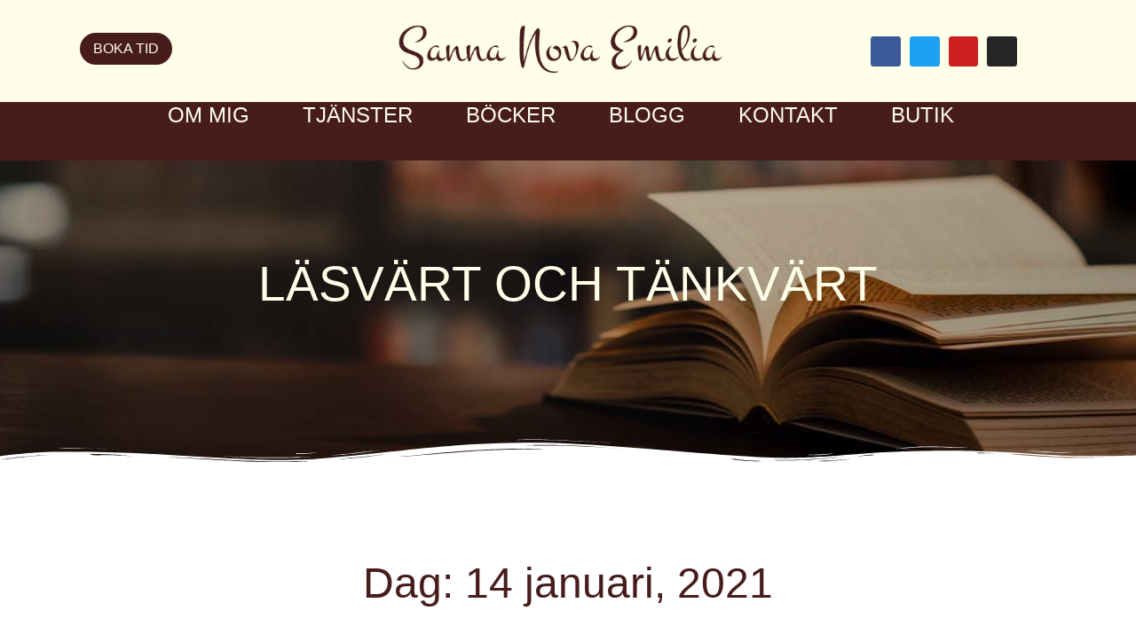

--- FILE ---
content_type: text/html; charset=UTF-8
request_url: https://sannanovaemilia.se/2021/01/14/
body_size: 32224
content:
<!doctype html><html lang="sv-SE" prefix="og: https://ogp.me/ns#"><head><script data-no-optimize="1">var litespeed_docref=sessionStorage.getItem("litespeed_docref");litespeed_docref&&(Object.defineProperty(document,"referrer",{get:function(){return litespeed_docref}}),sessionStorage.removeItem("litespeed_docref"));</script> <meta charset="UTF-8"><meta name="viewport" content="width=device-width, initial-scale=1"><link rel="profile" href="https://gmpg.org/xfn/11"><title>2021-01-14 | Sanna Nova Emilia</title><meta name="robots" content="follow, noindex"/><meta property="og:locale" content="sv_SE" /><meta property="og:type" content="article" /><meta property="og:title" content="2021-01-14 | Sanna Nova Emilia" /><meta property="og:url" content="https://sannanovaemilia.se/2021/01/14/" /><meta property="og:site_name" content="Sanna Nova Emilia" /><meta property="article:publisher" content="https://www.facebook.com/sannanovaemiliaofficiell" /><meta property="og:image" content="https://sannanovaemilia.se/wp-content/uploads/2020/11/share-bg.jpg" /><meta property="og:image:secure_url" content="https://sannanovaemilia.se/wp-content/uploads/2020/11/share-bg.jpg" /><meta property="og:image:width" content="1200" /><meta property="og:image:height" content="630" /><meta property="og:image:alt" content="Sanna Nova Emilia - Delningsbakgrund" /><meta property="og:image:type" content="image/jpeg" /><meta name="twitter:card" content="summary_large_image" /><meta name="twitter:site" content="@https://twitter.com/sannanovaemilia" /> <script type="application/ld+json" class="rank-math-schema-pro">{"@context":"https://schema.org","@graph":[{"@type":"Person","@id":"https://sannanovaemilia.se/#person","name":"Sanna Nova Emilia","url":"https://sannanovaemilia.se","sameAs":["https://www.facebook.com/sannanovaemiliaofficiell","https://twitter.com/https://twitter.com/sannanovaemilia"],"email":"info@sannanovaemilia.se","image":{"@type":"ImageObject","@id":"https://sannanovaemilia.se/#logo","url":"https://sannanovaemilia.se/wp-content/uploads/2020/10/sne-text-logo.png","contentUrl":"https://sannanovaemilia.se/wp-content/uploads/2020/10/sne-text-logo.png","caption":"Sanna Nova Emilia","inLanguage":"sv-SE","width":"470","height":"73"}},{"@type":"WebSite","@id":"https://sannanovaemilia.se/#website","url":"https://sannanovaemilia.se","name":"Sanna Nova Emilia","publisher":{"@id":"https://sannanovaemilia.se/#person"},"inLanguage":"sv-SE"},{"@type":"BreadcrumbList","@id":"https://sannanovaemilia.se/2021/01/14/#breadcrumb","itemListElement":[{"@type":"ListItem","position":"1","item":{"@id":"https://sannanovaemilia.se","name":"Hem"}},{"@type":"ListItem","position":"2","item":{"@id":"https://sannanovaemilia.se/2021/","name":"Arkiv f\u00f6r 2021"}},{"@type":"ListItem","position":"3","item":{"@id":"https://sannanovaemilia.se/2021/01/","name":"Arkiv f\u00f6r januari"}}]},{"@type":"CollectionPage","@id":"https://sannanovaemilia.se/2021/01/14/#webpage","url":"https://sannanovaemilia.se/2021/01/14/","name":"2021-01-14 | Sanna Nova Emilia","isPartOf":{"@id":"https://sannanovaemilia.se/#website"},"inLanguage":"sv-SE","breadcrumb":{"@id":"https://sannanovaemilia.se/2021/01/14/#breadcrumb"}}]}</script> <link rel='dns-prefetch' href='//www.googletagmanager.com' /><link rel="alternate" type="application/rss+xml" title="Sanna Nova Emilia &raquo; Webbflöde" href="https://sannanovaemilia.se/feed/" /><link rel="alternate" type="application/rss+xml" title="Sanna Nova Emilia &raquo; Kommentarsflöde" href="https://sannanovaemilia.se/comments/feed/" /><style id="litespeed-ccss">.bdt-modal{display:none;position:fixed;top:0;right:0;bottom:0;left:0;z-index:1010;overflow-y:auto;padding:15px;background:rgba(0,0,0,.6);opacity:0}@media (min-width:640px){.bdt-modal{padding:50px 30px}}@media (min-width:960px){.bdt-modal{padding-left:40px;padding-right:40px}}.bdt-modal-dialog{position:relative;box-sizing:border-box;margin:0 auto;width:600px;max-width:100%!important;background:#fff;opacity:0;transform:translateY(-100px);border-radius:3px}.bdt-modal-body{display:flow-root;padding:20px}.bdt-modal-header{display:flow-root;padding:10px 20px;background:#f8f8f8}.bdt-modal-footer{display:flow-root;padding:10px 20px;background:#f8f8f8}@media (min-width:640px){.bdt-modal-body{padding:30px}.bdt-modal-header{padding:15px 30px}.bdt-modal-footer{padding:15px 30px}}.bdt-modal-body>:last-child,.bdt-modal-header>:last-child{margin-bottom:0}.bdt-modal-title{font-size:1.6rem;line-height:1.3;font-weight:400}[class*=bdt-modal-close-]{position:absolute;z-index:1010;top:10px;right:10px;padding:5px}[class*=bdt-modal-close-]:first-child+*{margin-top:0}:root{--bdt-leader-fill-content:.}.bdt-text-left{text-align:left!important}.bdt-text-center{text-align:center!important}.bdt-flex-top{align-items:flex-start}.bdt-margin-auto-vertical{margin-top:auto!important;margin-bottom:auto!important}:root{--bdt-position-margin-offset:.0001px}[class*=bdt-] *,[class*=bdt-] *:before,[class*=bdt-] *:after{box-sizing:border-box}body{--wp--preset--color--black:#000;--wp--preset--color--cyan-bluish-gray:#abb8c3;--wp--preset--color--white:#fff;--wp--preset--color--pale-pink:#f78da7;--wp--preset--color--vivid-red:#cf2e2e;--wp--preset--color--luminous-vivid-orange:#ff6900;--wp--preset--color--luminous-vivid-amber:#fcb900;--wp--preset--color--light-green-cyan:#7bdcb5;--wp--preset--color--vivid-green-cyan:#00d084;--wp--preset--color--pale-cyan-blue:#8ed1fc;--wp--preset--color--vivid-cyan-blue:#0693e3;--wp--preset--color--vivid-purple:#9b51e0;--wp--preset--gradient--vivid-cyan-blue-to-vivid-purple:linear-gradient(135deg,rgba(6,147,227,1) 0%,#9b51e0 100%);--wp--preset--gradient--light-green-cyan-to-vivid-green-cyan:linear-gradient(135deg,#7adcb4 0%,#00d082 100%);--wp--preset--gradient--luminous-vivid-amber-to-luminous-vivid-orange:linear-gradient(135deg,rgba(252,185,0,1) 0%,rgba(255,105,0,1) 100%);--wp--preset--gradient--luminous-vivid-orange-to-vivid-red:linear-gradient(135deg,rgba(255,105,0,1) 0%,#cf2e2e 100%);--wp--preset--gradient--very-light-gray-to-cyan-bluish-gray:linear-gradient(135deg,#eee 0%,#a9b8c3 100%);--wp--preset--gradient--cool-to-warm-spectrum:linear-gradient(135deg,#4aeadc 0%,#9778d1 20%,#cf2aba 40%,#ee2c82 60%,#fb6962 80%,#fef84c 100%);--wp--preset--gradient--blush-light-purple:linear-gradient(135deg,#ffceec 0%,#9896f0 100%);--wp--preset--gradient--blush-bordeaux:linear-gradient(135deg,#fecda5 0%,#fe2d2d 50%,#6b003e 100%);--wp--preset--gradient--luminous-dusk:linear-gradient(135deg,#ffcb70 0%,#c751c0 50%,#4158d0 100%);--wp--preset--gradient--pale-ocean:linear-gradient(135deg,#fff5cb 0%,#b6e3d4 50%,#33a7b5 100%);--wp--preset--gradient--electric-grass:linear-gradient(135deg,#caf880 0%,#71ce7e 100%);--wp--preset--gradient--midnight:linear-gradient(135deg,#020381 0%,#2874fc 100%);--wp--preset--font-size--small:13px;--wp--preset--font-size--medium:20px;--wp--preset--font-size--large:36px;--wp--preset--font-size--x-large:42px;--wp--preset--spacing--20:.44rem;--wp--preset--spacing--30:.67rem;--wp--preset--spacing--40:1rem;--wp--preset--spacing--50:1.5rem;--wp--preset--spacing--60:2.25rem;--wp--preset--spacing--70:3.38rem;--wp--preset--spacing--80:5.06rem;--wp--preset--shadow--natural:6px 6px 9px rgba(0,0,0,.2);--wp--preset--shadow--deep:12px 12px 50px rgba(0,0,0,.4);--wp--preset--shadow--sharp:6px 6px 0px rgba(0,0,0,.2);--wp--preset--shadow--outlined:6px 6px 0px -3px rgba(255,255,255,1),6px 6px rgba(0,0,0,1);--wp--preset--shadow--crisp:6px 6px 0px rgba(0,0,0,1)}:root{--woocommerce:#7f54b3;--wc-green:#7ad03a;--wc-red:#a00;--wc-orange:#ffba00;--wc-blue:#2ea2cc;--wc-primary:#7f54b3;--wc-primary-text:#fff;--wc-secondary:#e9e6ed;--wc-secondary-text:#515151;--wc-highlight:#b3af54;--wc-highligh-text:#fff;--wc-content-bg:#fff;--wc-subtext:#767676}@media only screen and (max-width:768px){:root{--woocommerce:#7f54b3;--wc-green:#7ad03a;--wc-red:#a00;--wc-orange:#ffba00;--wc-blue:#2ea2cc;--wc-primary:#7f54b3;--wc-primary-text:#fff;--wc-secondary:#e9e6ed;--wc-secondary-text:#515151;--wc-highlight:#b3af54;--wc-highligh-text:#fff;--wc-content-bg:#fff;--wc-subtext:#767676}}:root{--woocommerce:#7f54b3;--wc-green:#7ad03a;--wc-red:#a00;--wc-orange:#ffba00;--wc-blue:#2ea2cc;--wc-primary:#7f54b3;--wc-primary-text:#fff;--wc-secondary:#e9e6ed;--wc-secondary-text:#515151;--wc-highlight:#b3af54;--wc-highligh-text:#fff;--wc-content-bg:#fff;--wc-subtext:#767676}.screen-reader-text{clip:rect(1px,1px,1px,1px);height:1px;overflow:hidden;position:absolute!important;width:1px;word-wrap:normal!important}html{line-height:1.15;-webkit-text-size-adjust:100%}*,:after,:before{box-sizing:border-box}body{margin:0;font-family:-apple-system,BlinkMacSystemFont,Segoe UI,Roboto,Helvetica Neue,Arial,Noto Sans,sans-serif,Apple Color Emoji,Segoe UI Emoji,Segoe UI Symbol,Noto Color Emoji;font-size:1rem;font-weight:400;line-height:1.5;color:#333;background-color:#fff;-webkit-font-smoothing:antialiased;-moz-osx-font-smoothing:grayscale}h1,h3{margin-block-start:.5rem;margin-block-end:1rem;font-family:inherit;font-weight:500;line-height:1.2;color:inherit}h1{font-size:2.5rem}h3{font-size:1.75rem}p{margin-block-start:0;margin-block-end:.9rem}a{background-color:transparent;text-decoration:none;color:#c36}strong{font-weight:bolder}img{border-style:none;height:auto;max-width:100%}label{display:inline-block;line-height:1;vertical-align:middle}button,input{font-family:inherit;font-size:1rem;line-height:1.5;margin:0}input[type=search],input[type=text]{width:100%;border:1px solid #666;border-radius:3px;padding:.5rem 1rem}button,input{overflow:visible}button{text-transform:none}[type=button],button{width:auto;-webkit-appearance:button}[type=button]::-moz-focus-inner,button::-moz-focus-inner{border-style:none;padding:0}[type=button]:-moz-focusring,button:-moz-focusring{outline:1px dotted ButtonText}[type=button],button{display:inline-block;font-weight:400;color:#c36;text-align:center;white-space:nowrap;background-color:transparent;border:1px solid #c36;padding:.5rem 1rem;font-size:1rem;border-radius:3px}[type=search]{-webkit-appearance:textfield;outline-offset:-2px}[type=search]::-webkit-search-decoration{-webkit-appearance:none}::-webkit-file-upload-button{-webkit-appearance:button;font:inherit}li,ul{margin-block-start:0;margin-block-end:0;border:0;outline:0;font-size:100%;vertical-align:baseline;background:0 0}.screen-reader-text{clip:rect(1px,1px,1px,1px);height:1px;overflow:hidden;position:absolute!important;width:1px;word-wrap:normal!important}.site-navigation{grid-area:nav-menu;display:flex;align-items:center;flex-grow:1}[class*=" eicon-"],[class^=eicon]{display:inline-block;font-family:eicons;font-size:inherit;font-weight:400;font-style:normal;font-variant:normal;line-height:1;text-rendering:auto;-webkit-font-smoothing:antialiased;-moz-osx-font-smoothing:grayscale}.eicon-menu-bar:before{content:"\e816"}.eicon-close:before{content:"\e87f"}.eicon-basket-medium:before{content:"\e8e7"}.dialog-close-button{position:absolute;margin-block-start:15px;right:15px;color:var(--e-a-color-txt);font-size:15px;line-height:1}.elementor-screen-only,.screen-reader-text{position:absolute;top:-10000em;width:1px;height:1px;margin:-1px;padding:0;overflow:hidden;clip:rect(0,0,0,0);border:0}.elementor *,.elementor :after,.elementor :before{box-sizing:border-box}.elementor a{box-shadow:none;text-decoration:none}.elementor img{height:auto;max-width:100%;border:none;border-radius:0;box-shadow:none}.elementor .elementor-background-overlay{height:100%;width:100%;top:0;left:0;position:absolute}.elementor-widget-wrap .elementor-element.elementor-widget__width-auto,.elementor-widget-wrap .elementor-element.elementor-widget__width-initial{max-width:100%}@media (max-width:767px){.elementor-widget-wrap .elementor-element.elementor-widget-mobile__width-initial{max-width:100%}}.elementor-element{--flex-direction:initial;--flex-wrap:initial;--justify-content:initial;--align-items:initial;--align-content:initial;--gap:initial;--flex-basis:initial;--flex-grow:initial;--flex-shrink:initial;--order:initial;--align-self:initial;flex-basis:var(--flex-basis);flex-grow:var(--flex-grow);flex-shrink:var(--flex-shrink);order:var(--order);align-self:var(--align-self)}.elementor-align-left{text-align:left}.elementor-align-left .elementor-button{width:auto}@media (max-width:767px){.elementor-mobile-align-center{text-align:center}.elementor-mobile-align-center .elementor-button{width:auto}}:root{--page-title-display:block}.elementor-page-title{display:var(--page-title-display)}.elementor-section{position:relative}.elementor-section .elementor-container{display:flex;margin-right:auto;margin-left:auto;position:relative}@media (max-width:1024px){.elementor-section .elementor-container{flex-wrap:wrap}}.elementor-section.elementor-section-boxed>.elementor-container{max-width:1140px}.elementor-widget-wrap{position:relative;width:100%;flex-wrap:wrap;align-content:flex-start}.elementor:not(.elementor-bc-flex-widget) .elementor-widget-wrap{display:flex}.elementor-widget-wrap>.elementor-element{width:100%}.elementor-widget{position:relative}.elementor-widget:not(:last-child){margin-bottom:20px}.elementor-column{position:relative;min-height:1px;display:flex}.elementor-column-gap-default>.elementor-column>.elementor-element-populated{padding:10px}@media (min-width:768px){.elementor-column.elementor-col-25{width:25%}.elementor-column.elementor-col-100{width:100%}}@media (max-width:767px){.elementor-column{width:100%}}.elementor-grid{display:grid;grid-column-gap:var(--grid-column-gap);grid-row-gap:var(--grid-row-gap)}.elementor-grid .elementor-grid-item{min-width:0}.elementor-grid-0 .elementor-grid{display:inline-block;width:100%;word-spacing:var(--grid-column-gap);margin-bottom:calc(-1*var(--grid-row-gap))}.elementor-grid-0 .elementor-grid .elementor-grid-item{display:inline-block;margin-bottom:var(--grid-row-gap);word-break:break-word}.elementor-grid-3 .elementor-grid{grid-template-columns:repeat(3,1fr)}@media (max-width:1024px){.elementor-grid-tablet-2 .elementor-grid{grid-template-columns:repeat(2,1fr)}}@media (max-width:767px){.elementor-grid-mobile-1 .elementor-grid{grid-template-columns:repeat(1,1fr)}}.e-con{--border-radius:0;--border-block-start-width:0px;--border-inline-end-width:0px;--border-block-end-width:0px;--border-inline-start-width:0px;--border-style:initial;--border-color:initial;--container-widget-height:initial;--container-widget-flex-grow:0;--container-widget-align-self:initial;--content-width:min(100%,var(--container-max-width,1140px));--width:100%;--min-height:initial;--height:auto;--text-align:initial;--margin-block-start:0px;--margin-inline-end:0px;--margin-block-end:0px;--margin-inline-start:0px;--padding-block-start:var(--container-default-padding-block-start,10px);--padding-inline-end:var(--container-default-padding-inline-end,10px);--padding-block-end:var(--container-default-padding-block-end,10px);--padding-inline-start:var(--container-default-padding-inline-start,10px);--position:relative;--z-index:revert;--overflow:visible;--gap:var(--widgets-spacing,20px);--overlay-mix-blend-mode:initial;--overlay-opacity:1;--e-con-grid-template-columns:repeat(3,1fr);--e-con-grid-template-rows:repeat(2,1fr);position:var(--position);width:var(--width);min-width:0;min-height:var(--min-height);height:var(--height);border-radius:var(--border-radius);margin-block-start:var(--bc-margin-block-start,var(--margin-block-start));margin-inline-end:var(--bc-margin-inline-end,var(--margin-inline-end));margin-block-end:var(--bc-margin-block-end,var(--margin-block-end));margin-inline-start:var(--bc-margin-inline-start,var(--margin-inline-start));padding-inline-start:var(--bc-padding-inline-start,var(--padding-inline-start));padding-inline-end:var(--bc-padding-inline-end,var(--padding-inline-end));z-index:var(--z-index);overflow:var(--overflow)}.e-con.e-flex{--flex-direction:column;--flex-basis:auto;--flex-grow:0;--flex-shrink:1;flex:var(--flex-grow) var(--flex-shrink) var(--flex-basis)}.e-con-full,.e-con>.e-con-inner{text-align:var(--text-align);padding-block-start:var(--bc-padding-block-start,var(--padding-block-start));padding-block-end:var(--bc-padding-block-end,var(--padding-block-end))}.e-con-full.e-flex,.e-con.e-flex>.e-con-inner{flex-direction:var(--flex-direction)}.e-con,.e-con>.e-con-inner{display:var(--display)}.e-con-boxed.e-flex{flex-direction:column;flex-wrap:nowrap;justify-content:normal;align-items:normal;align-content:normal}.e-con-boxed{text-align:initial;gap:initial}.e-con.e-flex>.e-con-inner{flex-wrap:var(--flex-wrap);justify-content:var(--justify-content);align-items:var(--align-items);align-content:var(--align-content);flex-basis:auto;flex-grow:1;flex-shrink:1;align-self:auto}.e-con>.e-con-inner{gap:var(--gap);width:100%;max-width:var(--content-width);margin:0 auto;padding-inline-start:0;padding-inline-end:0;height:100%}.e-con .elementor-widget.elementor-widget{margin-block-end:0}.e-con:before{content:var(--background-overlay);display:block;position:absolute;mix-blend-mode:var(--overlay-mix-blend-mode);opacity:var(--overlay-opacity);border-radius:var(--border-radius);border-style:var(--border-style);border-color:var(--border-color);border-block-start-width:var(--border-block-start-width);border-inline-end-width:var(--border-inline-end-width);border-block-end-width:var(--border-block-end-width);border-inline-start-width:var(--border-inline-start-width);top:calc(0px - var(--border-block-start-width));left:calc(0px - var(--border-inline-start-width));width:max(100% + var(--border-inline-end-width) + var(--border-inline-start-width),100%);height:max(100% + var(--border-block-start-width) + var(--border-block-end-width),100%)}.e-con .elementor-widget{min-width:0}.e-con>.elementor-widget>.elementor-widget-container{height:100%}.elementor.elementor .e-con>.elementor-widget{max-width:100%}@media (max-width:767px){.e-con.e-flex{--width:100%;--flex-wrap:wrap}}.e-con{--bc-margin-block-start:var(--margin-top);--bc-margin-block-end:var(--margin-bottom);--bc-margin-inline-start:var(--margin-left);--bc-margin-inline-end:var(--margin-right);--bc-padding-block-start:var(--padding-top);--bc-padding-block-end:var(--padding-bottom);--bc-padding-inline-start:var(--padding-left);--bc-padding-inline-end:var(--padding-right)}.elementor-button{display:inline-block;line-height:1;background-color:#69727d;font-size:15px;padding:12px 24px;border-radius:3px;color:#fff;fill:#fff;text-align:center}.elementor-button:visited{color:#fff}.elementor-button-content-wrapper{display:flex;justify-content:center}.elementor-button-icon{flex-grow:0;order:5}.elementor-button-text{flex-grow:1;order:10;display:inline-block}.elementor-button.elementor-size-md{font-size:16px;padding:15px 30px;border-radius:4px}.elementor-button span{text-decoration:inherit}.elementor-icon{display:inline-block;line-height:1;color:#69727d;font-size:50px;text-align:center}.elementor-icon i{width:1em;height:1em;position:relative;display:block}.elementor-icon i:before{position:absolute;left:50%;transform:translateX(-50%)}.elementor-element,.elementor-lightbox{--swiper-theme-color:#000;--swiper-navigation-size:44px;--swiper-pagination-bullet-size:6px;--swiper-pagination-bullet-horizontal-gap:6px}.elementor-lightbox{--lightbox-ui-color:hsla(0,0%,93.3%,.9);--lightbox-ui-color-hover:#fff;--lightbox-text-color:var(--lightbox-ui-color);--lightbox-header-icons-size:20px;--lightbox-navigation-icons-size:25px}.elementor-shape{overflow:hidden;position:absolute;left:0;width:100%;line-height:0;direction:ltr}.elementor-shape-bottom{bottom:-1px}.elementor-shape-bottom:not([data-negative=true]) svg{z-index:-1}.elementor-shape[data-negative=false].elementor-shape-bottom{transform:rotate(180deg)}.elementor-shape svg{display:block;width:calc(100% + 1.3px);position:relative;left:50%;transform:translateX(-50%)}.elementor-shape .elementor-shape-fill{fill:#fff;transform-origin:center;transform:rotateY(0deg)}@media (max-width:767px){.elementor .elementor-hidden-mobile,.elementor .elementor-hidden-phone{display:none}}@media (min-width:768px) and (max-width:1024px){.elementor .elementor-hidden-tablet{display:none}}@media (min-width:1025px) and (max-width:99999px){.elementor .elementor-hidden-desktop{display:none}}.elementor-heading-title{padding:0;margin:0;line-height:1}.elementor-widget-image{text-align:center}.elementor-widget-image a{display:inline-block}.elementor-widget-image img{vertical-align:middle;display:inline-block}.elementor-widget-social-icons.elementor-grid-0 .elementor-widget-container{line-height:1;font-size:0}.elementor-widget-social-icons .elementor-grid{grid-column-gap:var(--grid-column-gap,5px);grid-row-gap:var(--grid-row-gap,5px);grid-template-columns:var(--grid-template-columns);justify-content:var(--justify-content,center);justify-items:var(--justify-content,center)}.elementor-icon.elementor-social-icon{font-size:var(--icon-size,25px);line-height:var(--icon-size,25px);width:calc(var(--icon-size,25px) + 2*var(--icon-padding,.5em));height:calc(var(--icon-size,25px) + 2*var(--icon-padding,.5em))}.elementor-social-icon{--e-social-icon-icon-color:#fff;display:inline-flex;background-color:#69727d;align-items:center;justify-content:center;text-align:center}.elementor-social-icon i{color:var(--e-social-icon-icon-color)}.elementor-social-icon:last-child{margin:0}.elementor-social-icon-facebook-f{background-color:#3b5998}.elementor-social-icon-instagram{background-color:#262626}.elementor-social-icon-twitter{background-color:#1da1f2}.elementor-social-icon-youtube{background-color:#cd201f}.elementor-shape-rounded .elementor-icon.elementor-social-icon{border-radius:10%}.e-con{--container-widget-width:100%}.elementor-kit-8{--e-global-color-primary:#743a34;--e-global-color-secondary:#ba6b57;--e-global-color-text:#743a34;--e-global-color-accent:#471c1c;--e-global-color-8a1d476:#ffffe9;--e-global-color-ed60ba6:#dda384;--e-global-color-456dc2f:#00bfe1;--e-global-color-5643e45:#f3b6ae;--e-global-color-0fa4424:#e6e6e6;--e-global-typography-primary-font-family:"Alegreya Sans";--e-global-typography-primary-font-size:22px;--e-global-typography-primary-font-weight:500;--e-global-typography-secondary-font-family:"Barlow";--e-global-typography-secondary-font-size:18px;--e-global-typography-secondary-font-weight:300;--e-global-typography-text-font-family:"Alegreya Sans";--e-global-typography-text-font-size:19px;--e-global-typography-text-font-weight:400;--e-global-typography-accent-font-family:"Alegreya Sans";--e-global-typography-accent-font-weight:500;--e-global-typography-0e2424d-font-family:"Alegreya Sans";--e-global-typography-0e2424d-font-size:55px;--e-global-typography-0e2424d-font-weight:300}.elementor-kit-8 a{color:var(--e-global-color-secondary);font-weight:500}.elementor-kit-8 h1{color:var(--e-global-color-accent);font-family:"Alegreya Sans",Sans-serif;font-weight:600}.elementor-section.elementor-section-boxed>.elementor-container{max-width:1140px}.e-con{--container-max-width:1140px}.elementor-widget:not(:last-child){margin-block-end:20px}.elementor-element{--widgets-spacing:20px 20px}@media (max-width:1024px){.elementor-section.elementor-section-boxed>.elementor-container{max-width:1024px}.e-con{--container-max-width:1024px}}@media (max-width:767px){.elementor-section.elementor-section-boxed>.elementor-container{max-width:767px}.e-con{--container-max-width:767px}}.elementor-location-header:before{content:"";display:table;clear:both}.elementor-menu-cart__wrapper{text-align:var(--main-alignment,left)}.elementor-menu-cart__toggle_wrapper{display:inline-block;position:relative}.elementor-menu-cart__toggle{display:inline-block}.elementor-menu-cart__toggle .elementor-button{background-color:var(--toggle-button-background-color,transparent);color:var(--toggle-button-text-color,#69727d);border:var(--toggle-button-border-width,1px) var(--toggle-button-border-type,solid) var(--toggle-button-border-color,#69727d);border-radius:var(--toggle-button-border-radius,0);display:inline-flex;flex-direction:row-reverse;align-items:center;padding:var(--toggle-icon-padding,12px 24px)}.elementor-menu-cart__toggle .elementor-button-text{margin-inline-end:.3em}.elementor-menu-cart__toggle .elementor-button-icon{position:relative}.elementor-menu-cart__toggle .elementor-button-icon{color:var(--toggle-button-icon-color,#69727d);font-size:var(--toggle-icon-size,inherit)}.elementor-menu-cart--items-indicator-bubble .elementor-menu-cart__toggle .elementor-button-icon .elementor-button-icon-qty[data-counter]{display:block;position:absolute;min-width:1.6em;height:1.6em;line-height:1.5em;top:-.7em;inset-inline-end:-.7em;border-radius:100%;color:var(--items-indicator-text-color,#fff);background-color:var(--items-indicator-background-color,#d9534f);text-align:center;font-size:10px}.elementor-menu-cart__container{transform:scale(1);overflow:hidden;position:fixed;z-index:9998;top:0;left:0;width:100vw;height:100%;background-color:rgba(0,0,0,.25);text-align:left}.elementor-menu-cart__main{position:fixed;left:var(--side-cart-alignment-left,auto);right:var(--side-cart-alignment-right,0);transform:translateX(0);top:0;bottom:0;display:flex;flex-direction:column;align-items:stretch;font-size:14px;min-height:200px;width:350px;max-width:100%;padding:var(--cart-padding,20px 30px);background-color:var(--cart-background-color,#fff);box-shadow:0 0 20px rgba(0,0,0,.2);border-style:var(--cart-border-style,none);border-color:var(--cart-border-color,initial);border-radius:var(--cart-border-radius,0);margin-top:var(--mini-cart-spacing,0)}.elementor-menu-cart__main .widget_shopping_cart_content{height:100%;display:flex;flex-direction:column}body.elementor-default .elementor-widget-woocommerce-menu-cart:not(.elementor-menu-cart--shown) .elementor-menu-cart__container{background-color:transparent;transform:scale(0)}body.elementor-default .elementor-widget-woocommerce-menu-cart:not(.elementor-menu-cart--shown) .elementor-menu-cart__main{overflow:hidden;opacity:0;transform:var(--side-cart-alignment-transform,translateX(100%))}.elementor-menu-cart__close-button{width:var(--cart-close-icon-size,25px);height:var(--cart-close-icon-size,25px);position:relative;margin:0 0 20px;align-self:flex-end;display:inline-block;font-family:eicons;font-size:20px;line-height:1}.elementor-menu-cart__close-button:after,.elementor-menu-cart__close-button:before{content:"";position:absolute;height:3px;width:100%;top:50%;left:0;margin-top:-1px;background:var(--cart-close-button-color,#69727d);border-radius:1px}.elementor-menu-cart__close-button:before{transform:rotate(45deg)}.elementor-menu-cart__close-button:after{transform:rotate(-45deg)}.elementor-widget-woocommerce-menu-cart.elementor-menu-cart--empty-indicator-hide .elementor-menu-cart__toggle .elementor-button-icon .elementor-button-icon-qty[data-counter="0"],.elementor-widget-woocommerce-menu-cart:not(.elementor-menu-cart--show-subtotal-yes) .elementor-menu-cart__toggle .elementor-button-text{display:none}.elementor-search-form{display:block}.elementor-search-form input[type=search]{margin:0;border:0;padding:0;display:inline-block;vertical-align:middle;white-space:normal;background:0 0;line-height:1;min-width:0;font-size:15px;-webkit-appearance:none;-moz-appearance:none}.elementor-search-form__container{display:flex;overflow:hidden;border:0 solid transparent;min-height:50px}.elementor-search-form__container:not(.elementor-search-form--full-screen){background:#f1f2f3}.elementor-search-form__input{flex-basis:100%;color:#3f444b}.elementor-search-form__input::-moz-placeholder{color:inherit;font-family:inherit;opacity:.6}.elementor-search-form--skin-full_screen .elementor-search-form input[type=search].elementor-search-form__input{font-size:50px;text-align:center;border:solid #fff;border-width:0 0 1px;line-height:1.5;color:#fff}.elementor-search-form--skin-full_screen .elementor-search-form__toggle{display:inline-block;vertical-align:middle;color:var(--e-search-form-toggle-color,#33373d);font-size:var(--e-search-form-toggle-size,33px)}.elementor-search-form--skin-full_screen .elementor-search-form__toggle i{position:relative;display:block;width:var(--e-search-form-toggle-size,33px);height:var(--e-search-form-toggle-size,33px);background-color:var(--e-search-form-toggle-background-color,rgba(0,0,0,.05));border:var(--e-search-form-toggle-border-width,0) solid var(--e-search-form-toggle-color,#33373d);border-radius:var(--e-search-form-toggle-border-radius,3px)}.elementor-search-form--skin-full_screen .elementor-search-form__toggle i:before{position:absolute;left:50%;top:50%;transform:translate(-50%,-50%)}.elementor-search-form--skin-full_screen .elementor-search-form__toggle i:before{font-size:var(--e-search-form-toggle-icon-size,.55em)}.elementor-search-form--skin-full_screen .elementor-search-form__container{align-items:center;position:fixed;z-index:9998;top:0;left:0;right:0;bottom:0;height:100vh;padding:0 15%;background-color:rgba(0,0,0,.8)}.elementor-search-form--skin-full_screen .elementor-search-form__container:not(.elementor-search-form--full-screen){overflow:hidden;opacity:0;transform:scale(0)}.elementor-search-form--skin-full_screen .elementor-search-form__container:not(.elementor-search-form--full-screen) .dialog-lightbox-close-button{display:none}.elementor-widget-archive-posts:after{display:none}.elementor-posts-container:not(.elementor-posts-masonry){align-items:stretch}.elementor-posts-container .elementor-post{padding:0;margin:0}.elementor-posts-container .elementor-post__thumbnail{overflow:hidden}.elementor-posts-container .elementor-post__thumbnail img{display:block;width:100%;max-height:none;max-width:none}.elementor-posts-container .elementor-post__thumbnail__link{position:relative;display:block;width:100%}.elementor-posts .elementor-post{flex-direction:column}.elementor-posts .elementor-post__thumbnail{position:relative}.elementor-posts--align-left .elementor-post{text-align:left}.elementor-posts--thumbnail-top .elementor-post__thumbnail__link{margin-bottom:20px}.elementor-posts--thumbnail-top.elementor-posts--align-left .elementor-post__thumbnail__link{margin-right:auto}.elementor-posts .elementor-post{display:flex}.elementor-posts .elementor-post__card{display:flex;flex-direction:column;overflow:hidden;position:relative;background-color:#fff;width:100%;min-height:100%;border-radius:3px;border:0 solid #69727d}.elementor-posts .elementor-post__card .elementor-post__thumbnail{position:relative;transform-style:preserve-3d;-webkit-transform-style:preserve-3d}.elementor-posts .elementor-post__card .elementor-post__thumbnail img{width:calc(100% + 1px)}.elementor-posts .elementor-post__card .elementor-post__badge{text-transform:uppercase}.elementor-posts .elementor-post__badge{position:absolute;top:0;background:#69727d;color:#fff;font-size:12px;padding:.6em 1.2em;line-height:1;font-weight:400;margin:20px;border-radius:999px}.elementor-posts__hover-gradient .elementor-post__card .elementor-post__thumbnail__link:after{display:block;content:"";background-image:linear-gradient(0deg,rgba(0,0,0,.35),transparent 75%);background-repeat:no-repeat;height:100%;width:100%;position:absolute;bottom:0;opacity:1}.elementor-card-shadow-yes .elementor-post__card{box-shadow:0 0 10px 0 rgba(0,0,0,.15)}.elementor-item:after,.elementor-item:before{display:block;position:absolute}.elementor-item:not(:hover):not(:focus):not(.elementor-item-active):not(.highlighted):after,.elementor-item:not(:hover):not(:focus):not(.elementor-item-active):not(.highlighted):before{opacity:0}.e--pointer-underline .elementor-item:after,.e--pointer-underline .elementor-item:before{height:3px;width:100%;left:0;background-color:#3f444b;z-index:2}.e--pointer-underline.e--animation-grow .elementor-item:not(:hover):not(:focus):not(.elementor-item-active):not(.highlighted):after,.e--pointer-underline.e--animation-grow .elementor-item:not(:hover):not(:focus):not(.elementor-item-active):not(.highlighted):before{height:0;width:0;left:50%}.e--pointer-underline .elementor-item:after{content:"";bottom:0}.elementor-nav-menu--main .elementor-nav-menu a{padding:13px 20px}.elementor-nav-menu--main .elementor-nav-menu ul{position:absolute;width:12em;border-width:0;border-style:solid;padding:0}.elementor-nav-menu--layout-horizontal{display:flex}.elementor-nav-menu--layout-horizontal .elementor-nav-menu{display:flex;flex-wrap:wrap}.elementor-nav-menu--layout-horizontal .elementor-nav-menu a{white-space:nowrap;flex-grow:1}.elementor-nav-menu--layout-horizontal .elementor-nav-menu>li{display:flex}.elementor-nav-menu--layout-horizontal .elementor-nav-menu>li ul{top:100%!important}.elementor-nav-menu--layout-horizontal .elementor-nav-menu>li:not(:first-child)>a{margin-inline-start:var(--e-nav-menu-horizontal-menu-item-margin)}.elementor-nav-menu--layout-horizontal .elementor-nav-menu>li:not(:first-child)>ul{left:var(--e-nav-menu-horizontal-menu-item-margin)!important}.elementor-nav-menu--layout-horizontal .elementor-nav-menu>li:not(:last-child)>a{margin-inline-end:var(--e-nav-menu-horizontal-menu-item-margin)}.elementor-nav-menu--layout-horizontal .elementor-nav-menu>li:not(:last-child):after{content:var(--e-nav-menu-divider-content,none);height:var(--e-nav-menu-divider-height,35%);border-left:var(--e-nav-menu-divider-width,2px) var(--e-nav-menu-divider-style,solid) var(--e-nav-menu-divider-color,#000);border-bottom-color:var(--e-nav-menu-divider-color,#000);border-right-color:var(--e-nav-menu-divider-color,#000);border-top-color:var(--e-nav-menu-divider-color,#000);align-self:center}.elementor-nav-menu__align-center .elementor-nav-menu{margin-inline-start:auto;margin-inline-end:auto;justify-content:center}.elementor-widget-nav-menu .elementor-widget-container{display:flex;flex-direction:column}.elementor-nav-menu{position:relative;z-index:2}.elementor-nav-menu:after{content:" ";display:block;height:0;font:0/0 serif;clear:both;visibility:hidden;overflow:hidden}.elementor-nav-menu,.elementor-nav-menu li,.elementor-nav-menu ul{display:block;list-style:none;margin:0;padding:0;line-height:normal}.elementor-nav-menu ul{display:none}.elementor-nav-menu a,.elementor-nav-menu li{position:relative}.elementor-nav-menu li{border-width:0}.elementor-nav-menu a{display:flex;align-items:center}.elementor-nav-menu a{padding:10px 20px;line-height:20px}.elementor-menu-toggle{display:flex;align-items:center;justify-content:center;font-size:var(--nav-menu-icon-size,22px);padding:.25em;border:0 solid;border-radius:3px;background-color:rgba(0,0,0,.05);color:#33373d}.elementor-menu-toggle:not(.elementor-active) .elementor-menu-toggle__icon--close{display:none}.elementor-nav-menu--dropdown{background-color:#fff;font-size:13px}.elementor-nav-menu--dropdown.elementor-nav-menu__container{margin-top:10px;transform-origin:top;overflow-y:auto;overflow-x:hidden}.elementor-nav-menu--dropdown.elementor-nav-menu__container .elementor-sub-item{font-size:.85em}.elementor-nav-menu--dropdown a{color:#33373d}ul.elementor-nav-menu--dropdown a{text-shadow:none;border-left:8px solid transparent}.elementor-nav-menu__text-align-center .elementor-nav-menu--dropdown .elementor-nav-menu a{justify-content:center}.elementor-nav-menu--toggle{--menu-height:100vh}.elementor-nav-menu--toggle .elementor-menu-toggle:not(.elementor-active)+.elementor-nav-menu__container{transform:scaleY(0);max-height:0;overflow:hidden}.elementor-nav-menu--stretch .elementor-nav-menu__container.elementor-nav-menu--dropdown{position:absolute;z-index:9997}@media (max-width:1024px){.elementor-nav-menu--dropdown-tablet .elementor-nav-menu--main{display:none}}@media (min-width:1025px){.elementor-nav-menu--dropdown-tablet .elementor-menu-toggle,.elementor-nav-menu--dropdown-tablet .elementor-nav-menu--dropdown{display:none}.elementor-nav-menu--dropdown-tablet nav.elementor-nav-menu--dropdown.elementor-nav-menu__container{overflow-y:hidden}}.elementor-widget-heading .elementor-heading-title{color:var(--e-global-color-primary);font-family:var(--e-global-typography-primary-font-family),Sans-serif;font-size:var(--e-global-typography-primary-font-size);font-weight:var(--e-global-typography-primary-font-weight)}.elementor-widget-button .elementor-button{font-family:var(--e-global-typography-accent-font-family),Sans-serif;font-weight:var(--e-global-typography-accent-font-weight);background-color:var(--e-global-color-accent)}.elementor-widget-theme-archive-title .elementor-heading-title{color:var(--e-global-color-primary);font-family:var(--e-global-typography-primary-font-family),Sans-serif;font-size:var(--e-global-typography-primary-font-size);font-weight:var(--e-global-typography-primary-font-weight)}.elementor-widget-archive-posts .elementor-post__card .elementor-post__badge{background-color:var(--e-global-color-accent);font-family:var(--e-global-typography-accent-font-family),Sans-serif;font-weight:var(--e-global-typography-accent-font-weight)}.elementor-widget-form .elementor-field-group>label{color:var(--e-global-color-text)}.elementor-widget-form .elementor-field-group>label{font-family:var(--e-global-typography-text-font-family),Sans-serif;font-size:var(--e-global-typography-text-font-size);font-weight:var(--e-global-typography-text-font-weight)}.elementor-widget-nav-menu .elementor-nav-menu .elementor-item{font-family:var(--e-global-typography-primary-font-family),Sans-serif;font-size:var(--e-global-typography-primary-font-size);font-weight:var(--e-global-typography-primary-font-weight)}.elementor-widget-nav-menu .elementor-nav-menu--main .elementor-item{color:var(--e-global-color-text);fill:var(--e-global-color-text)}.elementor-widget-nav-menu .elementor-nav-menu--main:not(.e--pointer-framed) .elementor-item:before,.elementor-widget-nav-menu .elementor-nav-menu--main:not(.e--pointer-framed) .elementor-item:after{background-color:var(--e-global-color-accent)}.elementor-widget-nav-menu{--e-nav-menu-divider-color:var(--e-global-color-text)}.elementor-widget-nav-menu .elementor-nav-menu--dropdown .elementor-item,.elementor-widget-nav-menu .elementor-nav-menu--dropdown .elementor-sub-item{font-family:var(--e-global-typography-accent-font-family),Sans-serif;font-weight:var(--e-global-typography-accent-font-weight)}.elementor-widget-search-form input[type=search].elementor-search-form__input{font-family:var(--e-global-typography-text-font-family),Sans-serif;font-size:var(--e-global-typography-text-font-size);font-weight:var(--e-global-typography-text-font-weight)}.elementor-widget-search-form .elementor-search-form__input,.elementor-widget-search-form.elementor-search-form--skin-full_screen input[type=search].elementor-search-form__input{color:var(--e-global-color-text);fill:var(--e-global-color-text)}.elementor-widget-woocommerce-menu-cart .elementor-menu-cart__toggle .elementor-button{font-family:var(--e-global-typography-primary-font-family),Sans-serif;font-size:var(--e-global-typography-primary-font-size);font-weight:var(--e-global-typography-primary-font-weight)}@media (max-width:1024px){.elementor-widget-heading .elementor-heading-title{font-size:var(--e-global-typography-primary-font-size)}.elementor-widget-theme-archive-title .elementor-heading-title{font-size:var(--e-global-typography-primary-font-size)}.elementor-widget-form .elementor-field-group>label{font-size:var(--e-global-typography-text-font-size)}.elementor-widget-nav-menu .elementor-nav-menu .elementor-item{font-size:var(--e-global-typography-primary-font-size)}.elementor-widget-search-form input[type=search].elementor-search-form__input{font-size:var(--e-global-typography-text-font-size)}.elementor-widget-woocommerce-menu-cart .elementor-menu-cart__toggle .elementor-button{font-size:var(--e-global-typography-primary-font-size)}}@media (max-width:767px){.elementor-widget-heading .elementor-heading-title{font-size:var(--e-global-typography-primary-font-size)}.elementor-widget-theme-archive-title .elementor-heading-title{font-size:var(--e-global-typography-primary-font-size)}.elementor-widget-form .elementor-field-group>label{font-size:var(--e-global-typography-text-font-size)}.elementor-widget-nav-menu .elementor-nav-menu .elementor-item{font-size:var(--e-global-typography-primary-font-size)}.elementor-widget-search-form input[type=search].elementor-search-form__input{font-size:var(--e-global-typography-text-font-size)}.elementor-widget-woocommerce-menu-cart .elementor-menu-cart__toggle .elementor-button{font-size:var(--e-global-typography-primary-font-size)}}.elementor-131 .elementor-element.elementor-element-5c0c5dea:not(.elementor-motion-effects-element-type-background){background-color:#ffffe9}.elementor-131 .elementor-element.elementor-element-5c0c5dea{margin-top:0;margin-bottom:0;padding:0}.elementor-131 .elementor-element.elementor-element-5d7042fa.elementor-column.elementor-element[data-element_type="column"]>.elementor-widget-wrap.elementor-element-populated{align-content:center;align-items:center}.elementor-131 .elementor-element.elementor-element-5d7042fa>.elementor-element-populated{margin:0;--e-column-margin-right:0px;--e-column-margin-left:0px;padding:0}.elementor-131 .elementor-element.elementor-element-1534daf8>.elementor-container{max-width:1100px}.elementor-131 .elementor-element.elementor-element-1534daf8>.elementor-container>.elementor-column>.elementor-widget-wrap{align-content:center;align-items:center}.elementor-131 .elementor-element.elementor-element-1534daf8{margin-top:0;margin-bottom:0;padding:18px 0 23px}.elementor-131 .elementor-element.elementor-element-1ff8cc6b.elementor-column.elementor-element[data-element_type="column"]>.elementor-widget-wrap.elementor-element-populated{align-content:center;align-items:center}.elementor-131 .elementor-element.elementor-element-1ff8cc6b>.elementor-element-populated{margin:0;--e-column-margin-right:0px;--e-column-margin-left:0px;padding:0}.elementor-131 .elementor-element.elementor-element-67410cd1 .elementor-button{font-family:"Alegreya Sans",Sans-serif;font-weight:300;text-transform:uppercase;font-style:normal;text-decoration:none;fill:#ffffe9;color:#ffffe9;background-color:var(--e-global-color-accent);border-radius:100px;padding:10px 15px}.elementor-131 .elementor-element.elementor-element-67410cd1{width:100%;max-width:100%}.elementor-131 .elementor-element.elementor-element-50e8e9b1.elementor-column>.elementor-widget-wrap{justify-content:center}.elementor-131 .elementor-element.elementor-element-50e8e9b1>.elementor-element-populated{margin:0 10px;--e-column-margin-right:10px;--e-column-margin-left:10px;padding:0}.elementor-131 .elementor-element.elementor-element-3335ad9 img{width:75%}.elementor-131 .elementor-element.elementor-element-1f015616.elementor-column>.elementor-widget-wrap{justify-content:flex-end}.elementor-131 .elementor-element.elementor-element-1f015616>.elementor-element-populated{margin:0 0 0 20px;--e-column-margin-right:0px;--e-column-margin-left:20px;padding:6px 0 0}.elementor-131 .elementor-element.elementor-element-6fe16d22{--grid-template-columns:repeat(0,auto);--icon-size:12px;--grid-column-gap:10px;--grid-row-gap:0px;width:var(--container-widget-width,237.75px);max-width:237.75px;--container-widget-width:237.75px;--container-widget-flex-grow:0;align-self:center}.elementor-131 .elementor-element.elementor-element-6fe16d22 .elementor-widget-container{text-align:right}.elementor-131 .elementor-element.elementor-element-6fe16d22 .elementor-social-icon{--icon-padding:.9em}.elementor-131 .elementor-element.elementor-element-6fe16d22>.elementor-widget-container{margin:0;padding:0}.elementor-131 .elementor-element.elementor-element-04f4632 .elementor-search-form{text-align:center}.elementor-131 .elementor-element.elementor-element-04f4632 .elementor-search-form__toggle{--e-search-form-toggle-size:33px;--e-search-form-toggle-color:#ffffe9;--e-search-form-toggle-background-color:var(--e-global-color-accent)}.elementor-131 .elementor-element.elementor-element-04f4632.elementor-search-form--skin-full_screen .elementor-search-form__container{background-color:var(--e-global-color-accent)}.elementor-131 .elementor-element.elementor-element-04f4632.elementor-search-form--skin-full_screen input[type=search].elementor-search-form__input{border-radius:50px}.elementor-131 .elementor-element.elementor-element-04f4632>.elementor-widget-container{margin:0;padding:5px 0 0 20px}.elementor-131 .elementor-element.elementor-element-a784e5a{--display:flex;--flex-direction:row;--container-widget-width:calc((1 - var(--container-widget-flex-grow))*100%);--container-widget-height:100%;--container-widget-flex-grow:1;--container-widget-align-self:stretch;--align-items:stretch;--gap:10px 10px;--margin-block-start:0px;--margin-block-end:0px;--margin-inline-start:0px;--margin-inline-end:0px;--padding-block-start:0px;--padding-block-end:0px;--padding-inline-start:50px;--padding-inline-end:50px}.elementor-131 .elementor-element.elementor-element-a784e5a:not(.elementor-motion-effects-element-type-background){background-color:var(--e-global-color-accent)}.elementor-131 .elementor-element.elementor-element-af52e05{--display:flex;--justify-content:center}.elementor-131 .elementor-element.elementor-element-af52e05.e-con{--flex-grow:0;--flex-shrink:0}.elementor-131 .elementor-element.elementor-element-0a6e9c0 .elementor-button{font-family:"Alegreya Sans",Sans-serif;font-weight:500;text-transform:uppercase;font-style:normal;text-decoration:none;fill:var(--e-global-color-accent);color:var(--e-global-color-accent);background-color:#ffffe9;border-style:none;border-radius:100px;padding:10px 15px}.elementor-131 .elementor-element.elementor-element-0a6e9c0{width:100%;max-width:100%}.elementor-131 .elementor-element.elementor-element-a31e360{--display:flex;--justify-content:center;--gap:0px 0px;--margin-block-start:0px;--margin-block-end:0px;--margin-inline-start:0px;--margin-inline-end:0px;--padding-block-start:0px;--padding-block-end:0px;--padding-inline-start:0px;--padding-inline-end:0px}.elementor-131 .elementor-element.elementor-element-0ee95b4 .elementor-menu-toggle{margin:0 auto;background-color:rgba(2,1,1,0);border-width:0;border-radius:0}.elementor-131 .elementor-element.elementor-element-0ee95b4 .elementor-nav-menu .elementor-item{font-family:"Alegreya Sans",Sans-serif;font-size:24px;font-weight:400;text-transform:uppercase;font-style:normal;text-decoration:none}.elementor-131 .elementor-element.elementor-element-0ee95b4 .elementor-nav-menu--main .elementor-item{color:#ffffe9;fill:#ffffe9;padding-left:0;padding-right:0;padding-top:5px;padding-bottom:5px}.elementor-131 .elementor-element.elementor-element-0ee95b4 .elementor-nav-menu--main:not(.e--pointer-framed) .elementor-item:before,.elementor-131 .elementor-element.elementor-element-0ee95b4 .elementor-nav-menu--main:not(.e--pointer-framed) .elementor-item:after{background-color:#ffffe9}.elementor-131 .elementor-element.elementor-element-0ee95b4 .e--pointer-underline .elementor-item:after{height:3px}.elementor-131 .elementor-element.elementor-element-0ee95b4{--e-nav-menu-horizontal-menu-item-margin:calc(60px/2);--nav-menu-icon-size:25px;width:auto;max-width:auto}.elementor-131 .elementor-element.elementor-element-0ee95b4 .elementor-nav-menu--dropdown a,.elementor-131 .elementor-element.elementor-element-0ee95b4 .elementor-menu-toggle{color:var(--e-global-color-8a1d476)}.elementor-131 .elementor-element.elementor-element-0ee95b4 .elementor-nav-menu--dropdown{background-color:var(--e-global-color-accent)}.elementor-131 .elementor-element.elementor-element-0ee95b4 .elementor-nav-menu--dropdown .elementor-item,.elementor-131 .elementor-element.elementor-element-0ee95b4 .elementor-nav-menu--dropdown .elementor-sub-item{font-family:"Alegreya Sans",Sans-serif;font-size:16px;font-weight:400}.elementor-131 .elementor-element.elementor-element-0ee95b4 .elementor-nav-menu--dropdown a{padding-left:20px;padding-right:20px;padding-top:17px;padding-bottom:17px}.elementor-131 .elementor-element.elementor-element-0ee95b4 .elementor-nav-menu--main>.elementor-nav-menu>li>.elementor-nav-menu--dropdown,.elementor-131 .elementor-element.elementor-element-0ee95b4 .elementor-nav-menu__container.elementor-nav-menu--dropdown{margin-top:10px!important}.elementor-131 .elementor-element.elementor-element-0ee95b4 div.elementor-menu-toggle{color:#ffffe9}.elementor-131 .elementor-element.elementor-element-23ae831{--display:flex;--justify-content:center}.elementor-131 .elementor-element.elementor-element-c9f8fdc{--main-alignment:center;--side-cart-alignment-transform:translateX(100%);--side-cart-alignment-left:auto;--side-cart-alignment-right:0;--divider-style:solid;--subtotal-divider-style:solid;--elementor-remove-from-cart-button:none;--remove-from-cart-button:block;--toggle-button-icon-color:var(--e-global-color-8a1d476);--toggle-button-icon-hover-color:var(--e-global-color-ed60ba6);--toggle-button-border-width:0px;--items-indicator-text-color:var(--e-global-color-accent);--items-indicator-background-color:var(--e-global-color-ed60ba6);--cart-background-color:var(--e-global-color-8a1d476);--cart-border-style:none;--cart-close-icon-size:35px;--menu-cart-subtotal-color:var(--e-global-color-accent);--cart-footer-layout:1fr;--products-max-height-sidecart:calc(100vh - 300px);--products-max-height-minicart:calc(100vh - 450px);--cart-footer-buttons-border-radius:100px;--view-cart-button-text-color:var(--e-global-color-8a1d476);--view-cart-button-background-color:var(--e-global-color-accent);--checkout-button-text-color:var(--e-global-color-8a1d476);--checkout-button-background-color:var(--e-global-color-accent);--empty-message-color:var(--e-global-color-accent)}.elementor-131 .elementor-element.elementor-element-c9f8fdc .elementor-menu-cart__main{box-shadow:0px 0px 10px 0px rgba(0,0,0,.5)}.elementor-131 .elementor-element.elementor-element-c9f8fdc .widget_shopping_cart_content{--subtotal-divider-left-width:0;--subtotal-divider-right-width:0}@media (max-width:1024px){.elementor-131 .elementor-element.elementor-element-5d7042fa>.elementor-element-populated{margin:0;--e-column-margin-right:0px;--e-column-margin-left:0px;padding:0}.elementor-131 .elementor-element.elementor-element-1534daf8{margin-top:0;margin-bottom:0;padding:18px 30px}.elementor-131 .elementor-element.elementor-element-1ff8cc6b>.elementor-element-populated{margin:0;--e-column-margin-right:0px;--e-column-margin-left:0px;padding:0}.elementor-131 .elementor-element.elementor-element-67410cd1>.elementor-widget-container{margin:0;padding:0}.elementor-131 .elementor-element.elementor-element-67410cd1{width:100%;max-width:100%}.elementor-131 .elementor-element.elementor-element-1f015616>.elementor-element-populated{margin:0;--e-column-margin-right:0px;--e-column-margin-left:0px;padding:0}.elementor-131 .elementor-element.elementor-element-6fe16d22{--icon-size:15px;width:100%;max-width:100%}.elementor-131 .elementor-element.elementor-element-6fe16d22 .elementor-social-icon{--icon-padding:.7em}.elementor-131 .elementor-element.elementor-element-6fe16d22>.elementor-widget-container{margin:0;padding:0}.elementor-131 .elementor-element.elementor-element-a784e5a{--justify-content:space-evenly;--padding-block-start:0em;--padding-block-end:0em;--padding-inline-start:1em;--padding-inline-end:1em}.elementor-131 .elementor-element.elementor-element-0ee95b4 .elementor-nav-menu--dropdown .elementor-item,.elementor-131 .elementor-element.elementor-element-0ee95b4 .elementor-nav-menu--dropdown .elementor-sub-item{font-size:19px}.elementor-131 .elementor-element.elementor-element-0ee95b4 .elementor-nav-menu--dropdown{border-radius:0}.elementor-131 .elementor-element.elementor-element-0ee95b4 .elementor-nav-menu--dropdown li:first-child a{border-top-left-radius:0;border-top-right-radius:0}.elementor-131 .elementor-element.elementor-element-0ee95b4 .elementor-nav-menu--dropdown li:last-child a{border-bottom-right-radius:0;border-bottom-left-radius:0}.elementor-131 .elementor-element.elementor-element-0ee95b4 .elementor-nav-menu--dropdown a{padding-left:20px;padding-right:20px;padding-top:20px;padding-bottom:20px}.elementor-131 .elementor-element.elementor-element-0ee95b4 .elementor-nav-menu--main>.elementor-nav-menu>li>.elementor-nav-menu--dropdown,.elementor-131 .elementor-element.elementor-element-0ee95b4 .elementor-nav-menu__container.elementor-nav-menu--dropdown{margin-top:15px!important}.elementor-131 .elementor-element.elementor-element-0ee95b4{width:100%;max-width:100%}.elementor-131 .elementor-element.elementor-element-23ae831{--justify-content:center}}@media (max-width:767px){.elementor-131 .elementor-element.elementor-element-1534daf8{margin-top:0;margin-bottom:0;padding:10px 20px}.elementor-131 .elementor-element.elementor-element-1ff8cc6b{width:60%}.elementor-131 .elementor-element.elementor-element-1ff8cc6b>.elementor-element-populated{margin:0 10px 0 0;--e-column-margin-right:10px;--e-column-margin-left:0px;padding:0}.elementor-131 .elementor-element.elementor-element-3335ad9 img{width:100%}.elementor-131 .elementor-element.elementor-element-1f015616{width:100%}.elementor-131 .elementor-element.elementor-element-6fe16d22 .elementor-widget-container{text-align:left}.elementor-131 .elementor-element.elementor-element-6fe16d22{--grid-column-gap:5px}.elementor-131 .elementor-element.elementor-element-6fe16d22>.elementor-widget-container{margin:15px 0 0;padding:0}.elementor-131 .elementor-element.elementor-element-a784e5a{--justify-content:center;--gap:0px 0px;--padding-block-start:0px;--padding-block-end:0px;--padding-inline-start:0px;--padding-inline-end:0px}.elementor-131 .elementor-element.elementor-element-af52e05{--width:25%}.elementor-131 .elementor-element.elementor-element-0a6e9c0 .elementor-button{font-size:.7em;border-radius:5px;padding:7px}.elementor-131 .elementor-element.elementor-element-a31e360{--width:50%;--align-items:center;--container-widget-width:calc((1 - var(--container-widget-flex-grow))*100%)}.elementor-131 .elementor-element.elementor-element-0ee95b4{width:var(--container-widget-width,50%);max-width:50%;--container-widget-width:50%;--container-widget-flex-grow:0}.elementor-131 .elementor-element.elementor-element-23ae831{--width:25%}}@media (min-width:768px){.elementor-131 .elementor-element.elementor-element-5d7042fa{width:100%}.elementor-131 .elementor-element.elementor-element-1ff8cc6b{width:19.909%}.elementor-131 .elementor-element.elementor-element-50e8e9b1{width:58.271%}.elementor-131 .elementor-element.elementor-element-1f015616{width:15.979%}.elementor-131 .elementor-element.elementor-element-8ea57d6{width:5.801%}.elementor-131 .elementor-element.elementor-element-af52e05{--width:10.083%}.elementor-131 .elementor-element.elementor-element-a31e360{--width:78.5%}.elementor-131 .elementor-element.elementor-element-23ae831{--width:10.055%}}@media (max-width:1024px) and (min-width:768px){.elementor-131 .elementor-element.elementor-element-1ff8cc6b{width:15%}.elementor-131 .elementor-element.elementor-element-50e8e9b1{width:75%}.elementor-131 .elementor-element.elementor-element-1f015616{width:26%}.elementor-131 .elementor-element.elementor-element-8ea57d6{width:10%}.elementor-131 .elementor-element.elementor-element-af52e05{--width:20%}.elementor-131 .elementor-element.elementor-element-a31e360{--width:60%}.elementor-131 .elementor-element.elementor-element-23ae831{--width:20%}}.elementor-225 .elementor-element.elementor-element-d4f5f20 .elementor-field-group>label{color:var(--e-global-color-8a1d476)}.bdt-modal-716c6ce.bdt-modal .bdt-modal-title{color:var(--e-global-color-8a1d476);font-family:"Alegreya Sans",Sans-serif;font-size:22px;font-weight:700;text-transform:uppercase}.bdt-modal-716c6ce.bdt-modal .bdt-modal-header{background-color:var(--e-global-color-accent);border-top-right-radius:8px;border-top-left-radius:8px}.bdt-modal-716c6ce.bdt-modal .bdt-modal-dialog{border-radius:8px}.bdt-modal-716c6ce.bdt-modal .bdt-modal-footer{border-bottom-right-radius:8px;border-bottom-left-radius:8px;color:var(--e-global-color-8a1d476);background-color:var(--e-global-color-accent)}.elementor-1315 .elementor-element.elementor-element-3a278e05:not(.elementor-motion-effects-element-type-background){background-image:url("https://sannanovaemilia.se/wp-content/uploads/2020/11/bok.jpg");background-position:bottom center;background-size:cover}.elementor-1315 .elementor-element.elementor-element-3a278e05>.elementor-background-overlay{background-color:#6c4c36;opacity:.5;mix-blend-mode:multiply}.elementor-1315 .elementor-element.elementor-element-3a278e05{padding:6em 1em 10em}.elementor-1315 .elementor-element.elementor-element-3a278e05>.elementor-shape-bottom svg{width:calc(100% + 1.3px);height:30px}.elementor-1315 .elementor-element.elementor-element-5ae1f318.elementor-column.elementor-element[data-element_type="column"]>.elementor-widget-wrap.elementor-element-populated{align-content:center;align-items:center}.elementor-1315 .elementor-element.elementor-element-5ae1f318>.elementor-element-populated{padding:1em}.elementor-1315 .elementor-element.elementor-element-3d7ff77f{text-align:center}.elementor-1315 .elementor-element.elementor-element-3d7ff77f .elementor-heading-title{color:#ffffe9;font-family:"Alegreya Sans",Sans-serif;font-size:55px;font-weight:300;text-transform:uppercase}.elementor-1315 .elementor-element.elementor-element-14232560>.elementor-container{max-width:1200px}.elementor-1315 .elementor-element.elementor-element-14232560:not(.elementor-motion-effects-element-type-background){background-color:#fff}.elementor-1315 .elementor-element.elementor-element-14232560{padding:100px 0 250px}.elementor-1315 .elementor-element.elementor-element-06d2d8e{text-align:center}.elementor-1315 .elementor-element.elementor-element-06d2d8e .elementor-heading-title{color:var(--e-global-color-accent);font-family:"Alegreya Sans",Sans-serif;font-size:48px;font-weight:500}.elementor-1315 .elementor-element.elementor-element-5303d2f6 .elementor-posts-container .elementor-post__thumbnail{padding-bottom:calc(.6*100%)}.elementor-1315 .elementor-element.elementor-element-5303d2f6:after{content:"0.6"}.elementor-1315 .elementor-element.elementor-element-5303d2f6{--item-display:flex;--read-more-alignment:1;--grid-column-gap:30px;--grid-row-gap:30px}.elementor-1315 .elementor-element.elementor-element-5303d2f6 .elementor-post__card{background-color:#fff;border-color:#3D44594D;border-width:1px;border-radius:10px}.elementor-1315 .elementor-element.elementor-element-5303d2f6 .elementor-post__badge{left:0}.elementor-1315 .elementor-element.elementor-element-5303d2f6 .elementor-post__card .elementor-post__badge{background-color:var(--e-global-color-accent);color:#fff;border-radius:5px;font-size:11px;margin:25px;font-family:"Montserrat",Sans-serif;font-weight:400;text-transform:none}.elementor-1315 .elementor-element.elementor-element-5303d2f6>.elementor-widget-container{margin:35px 0 0}@media (max-width:1024px){.elementor-1315 .elementor-element.elementor-element-14232560{padding:100px 25px 0}.elementor-1315 .elementor-element.elementor-element-1e018ee7>.elementor-element-populated{padding:0}}@media (max-width:767px){.elementor-1315 .elementor-element.elementor-element-14232560{padding:50px 15px}.elementor-1315 .elementor-element.elementor-element-5303d2f6 .elementor-posts-container .elementor-post__thumbnail{padding-bottom:calc(.5*100%)}.elementor-1315 .elementor-element.elementor-element-5303d2f6:after{content:"0.5"}}.fab,.fas{-moz-osx-font-smoothing:grayscale;-webkit-font-smoothing:antialiased;display:inline-block;font-style:normal;font-variant:normal;text-rendering:auto;line-height:1}.fa-facebook-f:before{content:"\f39e"}.fa-instagram:before{content:"\f16d"}.fa-search:before{content:"\f002"}.fa-twitter:before{content:"\f099"}.fa-youtube:before{content:"\f167"}.fab{font-family:"Font Awesome 5 Brands";font-weight:400}.fas{font-family:"Font Awesome 5 Free";font-weight:900}</style><link rel="preload" data-asynced="1" data-optimized="2" as="style" onload="this.onload=null;this.rel='stylesheet'" href="https://sannanovaemilia.se/wp-content/litespeed/ucss/8ecaaba9c5e94079bf90c635eb397885.css?ver=7ae7a" /><script type="litespeed/javascript">!function(a){"use strict";var b=function(b,c,d){function e(a){return h.body?a():void setTimeout(function(){e(a)})}function f(){i.addEventListener&&i.removeEventListener("load",f),i.media=d||"all"}var g,h=a.document,i=h.createElement("link");if(c)g=c;else{var j=(h.body||h.getElementsByTagName("head")[0]).childNodes;g=j[j.length-1]}var k=h.styleSheets;i.rel="stylesheet",i.href=b,i.media="only x",e(function(){g.parentNode.insertBefore(i,c?g:g.nextSibling)});var l=function(a){for(var b=i.href,c=k.length;c--;)if(k[c].href===b)return a();setTimeout(function(){l(a)})};return i.addEventListener&&i.addEventListener("load",f),i.onloadcssdefined=l,l(f),i};"undefined"!=typeof exports?exports.loadCSS=b:a.loadCSS=b}("undefined"!=typeof global?global:this);!function(a){if(a.loadCSS){var b=loadCSS.relpreload={};if(b.support=function(){try{return a.document.createElement("link").relList.supports("preload")}catch(b){return!1}},b.poly=function(){for(var b=a.document.getElementsByTagName("link"),c=0;c<b.length;c++){var d=b[c];"preload"===d.rel&&"style"===d.getAttribute("as")&&(a.loadCSS(d.href,d,d.getAttribute("media")),d.rel=null)}},!b.support()){b.poly();var c=a.setInterval(b.poly,300);a.addEventListener&&a.addEventListener("load",function(){b.poly(),a.clearInterval(c)}),a.attachEvent&&a.attachEvent("onload",function(){a.clearInterval(c)})}}}(this);</script> <script type="litespeed/javascript" data-src="https://sannanovaemilia.se/wp-includes/js/jquery/jquery.min.js" id="jquery-core-js"></script> <link rel="https://api.w.org/" href="https://sannanovaemilia.se/wp-json/" /><link rel="EditURI" type="application/rsd+xml" title="RSD" href="https://sannanovaemilia.se/xmlrpc.php?rsd" /><meta name="generator" content="WordPress 6.8.3" /><meta name="generator" content="Site Kit by Google 1.165.0" />	<noscript><style>.woocommerce-product-gallery{ opacity: 1 !important; }</style></noscript><meta name="generator" content="Elementor 3.33.0; features: e_font_icon_svg; settings: css_print_method-external, google_font-enabled, font_display-auto">
 <script type="litespeed/javascript" data-src="https://www.googletagmanager.com/gtag/js?id=G-M5LS8KYW6F"></script> <script type="litespeed/javascript">window.dataLayer=window.dataLayer||[];function gtag(){dataLayer.push(arguments)}
gtag('js',new Date());gtag('config','G-M5LS8KYW6F')</script> <script id="google_gtagjs" type="litespeed/javascript" data-src="https://www.googletagmanager.com/gtag/js?id=G-1Y3YCB7TNY"></script> <script id="google_gtagjs-inline" type="litespeed/javascript">window.dataLayer=window.dataLayer||[];function gtag(){dataLayer.push(arguments)}gtag('js',new Date());gtag('config','G-1Y3YCB7TNY',{'anonymize_ip':!0})</script> <meta name="theme-color" content="#FFFFE9"><link rel="icon" href="https://sannanovaemilia.se/wp-content/uploads/2020/12/cropped-favicon-32x32.png" sizes="32x32" /><link rel="icon" href="https://sannanovaemilia.se/wp-content/uploads/2020/12/cropped-favicon-192x192.png" sizes="192x192" /><link rel="apple-touch-icon" href="https://sannanovaemilia.se/wp-content/uploads/2020/12/cropped-favicon-180x180.png" /><meta name="msapplication-TileImage" content="https://sannanovaemilia.se/wp-content/uploads/2020/12/cropped-favicon-270x270.png" /></head><body class="archive date wp-custom-logo wp-embed-responsive wp-theme-hello-elementor wp-child-theme-hello-theme-child-master theme-hello-elementor woocommerce-no-js hello-elementor-default elementor-page-1315 elementor-default elementor-template-full-width elementor-kit-8"><a class="skip-link screen-reader-text" href="#content">Hoppa till innehåll</a><header data-elementor-type="header" data-elementor-id="131" class="elementor elementor-131 elementor-location-header" data-elementor-settings="{&quot;element_pack_global_tooltip_width&quot;:{&quot;unit&quot;:&quot;px&quot;,&quot;size&quot;:&quot;&quot;,&quot;sizes&quot;:[]},&quot;element_pack_global_tooltip_width_tablet&quot;:{&quot;unit&quot;:&quot;px&quot;,&quot;size&quot;:&quot;&quot;,&quot;sizes&quot;:[]},&quot;element_pack_global_tooltip_width_mobile&quot;:{&quot;unit&quot;:&quot;px&quot;,&quot;size&quot;:&quot;&quot;,&quot;sizes&quot;:[]},&quot;element_pack_global_tooltip_padding&quot;:{&quot;unit&quot;:&quot;px&quot;,&quot;top&quot;:&quot;&quot;,&quot;right&quot;:&quot;&quot;,&quot;bottom&quot;:&quot;&quot;,&quot;left&quot;:&quot;&quot;,&quot;isLinked&quot;:true},&quot;element_pack_global_tooltip_padding_tablet&quot;:{&quot;unit&quot;:&quot;px&quot;,&quot;top&quot;:&quot;&quot;,&quot;right&quot;:&quot;&quot;,&quot;bottom&quot;:&quot;&quot;,&quot;left&quot;:&quot;&quot;,&quot;isLinked&quot;:true},&quot;element_pack_global_tooltip_padding_mobile&quot;:{&quot;unit&quot;:&quot;px&quot;,&quot;top&quot;:&quot;&quot;,&quot;right&quot;:&quot;&quot;,&quot;bottom&quot;:&quot;&quot;,&quot;left&quot;:&quot;&quot;,&quot;isLinked&quot;:true},&quot;element_pack_global_tooltip_border_radius&quot;:{&quot;unit&quot;:&quot;px&quot;,&quot;top&quot;:&quot;&quot;,&quot;right&quot;:&quot;&quot;,&quot;bottom&quot;:&quot;&quot;,&quot;left&quot;:&quot;&quot;,&quot;isLinked&quot;:true},&quot;element_pack_global_tooltip_border_radius_tablet&quot;:{&quot;unit&quot;:&quot;px&quot;,&quot;top&quot;:&quot;&quot;,&quot;right&quot;:&quot;&quot;,&quot;bottom&quot;:&quot;&quot;,&quot;left&quot;:&quot;&quot;,&quot;isLinked&quot;:true},&quot;element_pack_global_tooltip_border_radius_mobile&quot;:{&quot;unit&quot;:&quot;px&quot;,&quot;top&quot;:&quot;&quot;,&quot;right&quot;:&quot;&quot;,&quot;bottom&quot;:&quot;&quot;,&quot;left&quot;:&quot;&quot;,&quot;isLinked&quot;:true}}" data-elementor-post-type="elementor_library"><section class="elementor-section elementor-top-section elementor-element elementor-element-5c0c5dea elementor-section-full_width elementor-section-height-default elementor-section-height-default" data-id="5c0c5dea" data-element_type="section" data-settings="{&quot;background_background&quot;:&quot;classic&quot;}"><div class="elementor-container elementor-column-gap-default"><div class="elementor-column elementor-col-100 elementor-top-column elementor-element elementor-element-5d7042fa" data-id="5d7042fa" data-element_type="column"><div class="elementor-widget-wrap elementor-element-populated"><section class="elementor-section elementor-inner-section elementor-element elementor-element-1534daf8 elementor-section-content-middle elementor-section-boxed elementor-section-height-default elementor-section-height-default" data-id="1534daf8" data-element_type="section" data-settings="{&quot;animation&quot;:&quot;none&quot;}"><div class="elementor-container elementor-column-gap-default"><div class="elementor-column elementor-col-25 elementor-inner-column elementor-element elementor-element-1ff8cc6b elementor-hidden-phone" data-id="1ff8cc6b" data-element_type="column"><div class="elementor-widget-wrap elementor-element-populated"><div class="elementor-element elementor-element-67410cd1 elementor-align-left elementor-widget__width-inherit elementor-widget-tablet__width-inherit elementor-widget elementor-widget-button" data-id="67410cd1" data-element_type="widget" data-settings="{&quot;_animation&quot;:&quot;none&quot;,&quot;_animation_delay&quot;:200}" data-widget_type="button.default"><div class="elementor-widget-container"><div class="elementor-button-wrapper">
<a class="elementor-button elementor-button-link elementor-size-md" href="https://sannanovaemilia.se/tidsbokning/">
<span class="elementor-button-content-wrapper">
<span class="elementor-button-text">Boka tid</span>
</span>
</a></div></div></div></div></div><div class="elementor-column elementor-col-25 elementor-inner-column elementor-element elementor-element-50e8e9b1" data-id="50e8e9b1" data-element_type="column"><div class="elementor-widget-wrap elementor-element-populated"><div class="elementor-element elementor-element-3335ad9 elementor-widget elementor-widget-theme-site-logo elementor-widget-image" data-id="3335ad9" data-element_type="widget" data-widget_type="theme-site-logo.default"><div class="elementor-widget-container">
<a href="https://sannanovaemilia.se">
<img data-lazyloaded="1" src="[data-uri]" width="500" height="80" data-src="https://sannanovaemilia.se/wp-content/uploads/2020/10/sanna-nova-emilia-logo-small.png" class="attachment-full size-full wp-image-16340" alt="" data-srcset="https://sannanovaemilia.se/wp-content/uploads/2020/10/sanna-nova-emilia-logo-small.png 500w, https://sannanovaemilia.se/wp-content/uploads/2020/10/sanna-nova-emilia-logo-small-300x48.png.webp 300w" data-sizes="(max-width: 500px) 100vw, 500px" />				</a></div></div></div></div><div class="elementor-column elementor-col-25 elementor-inner-column elementor-element elementor-element-1f015616 elementor-hidden-mobile elementor-hidden-tablet" data-id="1f015616" data-element_type="column"><div class="elementor-widget-wrap elementor-element-populated"><div class="elementor-element elementor-element-6fe16d22 e-grid-align-right e-grid-align-mobile-left elementor-widget__width-initial elementor-widget-tablet__width-inherit elementor-shape-rounded elementor-grid-0 elementor-widget elementor-widget-social-icons" data-id="6fe16d22" data-element_type="widget" data-settings="{&quot;_animation&quot;:&quot;none&quot;,&quot;_animation_delay&quot;:250}" data-widget_type="social-icons.default"><div class="elementor-widget-container"><div class="elementor-social-icons-wrapper elementor-grid" role="list">
<span class="elementor-grid-item" role="listitem">
<a class="elementor-icon elementor-social-icon elementor-social-icon-facebook-f elementor-animation-pulse-shrink elementor-repeater-item-344349b" href="https://www.facebook.com/sannanovaemiliaofficiell" target="_blank">
<span class="elementor-screen-only">Facebook-f</span>
<svg aria-hidden="true" class="e-font-icon-svg e-fab-facebook-f" viewBox="0 0 320 512" xmlns="http://www.w3.org/2000/svg"><path d="M279.14 288l14.22-92.66h-88.91v-60.13c0-25.35 12.42-50.06 52.24-50.06h40.42V6.26S260.43 0 225.36 0c-73.22 0-121.08 44.38-121.08 124.72v70.62H22.89V288h81.39v224h100.17V288z"></path></svg>					</a>
</span>
<span class="elementor-grid-item" role="listitem">
<a class="elementor-icon elementor-social-icon elementor-social-icon-twitter elementor-animation-pulse-shrink elementor-repeater-item-5750dd1" href="https://twitter.com/sannanovaemilia" target="_blank">
<span class="elementor-screen-only">Twitter</span>
<svg aria-hidden="true" class="e-font-icon-svg e-fab-twitter" viewBox="0 0 512 512" xmlns="http://www.w3.org/2000/svg"><path d="M459.37 151.716c.325 4.548.325 9.097.325 13.645 0 138.72-105.583 298.558-298.558 298.558-59.452 0-114.68-17.219-161.137-47.106 8.447.974 16.568 1.299 25.34 1.299 49.055 0 94.213-16.568 130.274-44.832-46.132-.975-84.792-31.188-98.112-72.772 6.498.974 12.995 1.624 19.818 1.624 9.421 0 18.843-1.3 27.614-3.573-48.081-9.747-84.143-51.98-84.143-102.985v-1.299c13.969 7.797 30.214 12.67 47.431 13.319-28.264-18.843-46.781-51.005-46.781-87.391 0-19.492 5.197-37.36 14.294-52.954 51.655 63.675 129.3 105.258 216.365 109.807-1.624-7.797-2.599-15.918-2.599-24.04 0-57.828 46.782-104.934 104.934-104.934 30.213 0 57.502 12.67 76.67 33.137 23.715-4.548 46.456-13.32 66.599-25.34-7.798 24.366-24.366 44.833-46.132 57.827 21.117-2.273 41.584-8.122 60.426-16.243-14.292 20.791-32.161 39.308-52.628 54.253z"></path></svg>					</a>
</span>
<span class="elementor-grid-item" role="listitem">
<a class="elementor-icon elementor-social-icon elementor-social-icon-youtube elementor-animation-pulse-shrink elementor-repeater-item-f80e7d3" href="https://www.youtube.com/user/SannaNovaEmilia" target="_blank">
<span class="elementor-screen-only">Youtube</span>
<svg aria-hidden="true" class="e-font-icon-svg e-fab-youtube" viewBox="0 0 576 512" xmlns="http://www.w3.org/2000/svg"><path d="M549.655 124.083c-6.281-23.65-24.787-42.276-48.284-48.597C458.781 64 288 64 288 64S117.22 64 74.629 75.486c-23.497 6.322-42.003 24.947-48.284 48.597-11.412 42.867-11.412 132.305-11.412 132.305s0 89.438 11.412 132.305c6.281 23.65 24.787 41.5 48.284 47.821C117.22 448 288 448 288 448s170.78 0 213.371-11.486c23.497-6.321 42.003-24.171 48.284-47.821 11.412-42.867 11.412-132.305 11.412-132.305s0-89.438-11.412-132.305zm-317.51 213.508V175.185l142.739 81.205-142.739 81.201z"></path></svg>					</a>
</span>
<span class="elementor-grid-item" role="listitem">
<a class="elementor-icon elementor-social-icon elementor-social-icon-instagram elementor-animation-pulse-shrink elementor-repeater-item-0c20251" href="https://www.instagram.com/sannanovaemilia/" target="_blank">
<span class="elementor-screen-only">Instagram</span>
<svg aria-hidden="true" class="e-font-icon-svg e-fab-instagram" viewBox="0 0 448 512" xmlns="http://www.w3.org/2000/svg"><path d="M224.1 141c-63.6 0-114.9 51.3-114.9 114.9s51.3 114.9 114.9 114.9S339 319.5 339 255.9 287.7 141 224.1 141zm0 189.6c-41.1 0-74.7-33.5-74.7-74.7s33.5-74.7 74.7-74.7 74.7 33.5 74.7 74.7-33.6 74.7-74.7 74.7zm146.4-194.3c0 14.9-12 26.8-26.8 26.8-14.9 0-26.8-12-26.8-26.8s12-26.8 26.8-26.8 26.8 12 26.8 26.8zm76.1 27.2c-1.7-35.9-9.9-67.7-36.2-93.9-26.2-26.2-58-34.4-93.9-36.2-37-2.1-147.9-2.1-184.9 0-35.8 1.7-67.6 9.9-93.9 36.1s-34.4 58-36.2 93.9c-2.1 37-2.1 147.9 0 184.9 1.7 35.9 9.9 67.7 36.2 93.9s58 34.4 93.9 36.2c37 2.1 147.9 2.1 184.9 0 35.9-1.7 67.7-9.9 93.9-36.2 26.2-26.2 34.4-58 36.2-93.9 2.1-37 2.1-147.8 0-184.8zM398.8 388c-7.8 19.6-22.9 34.7-42.6 42.6-29.5 11.7-99.5 9-132.1 9s-102.7 2.6-132.1-9c-19.6-7.8-34.7-22.9-42.6-42.6-11.7-29.5-9-99.5-9-132.1s-2.6-102.7 9-132.1c7.8-19.6 22.9-34.7 42.6-42.6 29.5-11.7 99.5-9 132.1-9s102.7-2.6 132.1 9c19.6 7.8 34.7 22.9 42.6 42.6 11.7 29.5 9 99.5 9 132.1s2.7 102.7-9 132.1z"></path></svg>					</a>
</span></div></div></div></div></div><div class="elementor-column elementor-col-25 elementor-inner-column elementor-element elementor-element-8ea57d6 elementor-hidden-phone" data-id="8ea57d6" data-element_type="column"><div class="elementor-widget-wrap elementor-element-populated"><div class="elementor-element elementor-element-04f4632 elementor-search-form--skin-full_screen animated-slow elementor-widget elementor-widget-search-form" data-id="04f4632" data-element_type="widget" data-settings="{&quot;skin&quot;:&quot;full_screen&quot;,&quot;_animation&quot;:&quot;none&quot;,&quot;_animation_delay&quot;:300}" data-widget_type="search-form.default"><div class="elementor-widget-container">
<search role="search"><form class="elementor-search-form" action="https://sannanovaemilia.se" method="get"><div class="elementor-search-form__toggle" role="button" tabindex="0" aria-label="Sök"><div class="e-font-icon-svg-container"><svg aria-hidden="true" class="e-font-icon-svg e-fas-search" viewBox="0 0 512 512" xmlns="http://www.w3.org/2000/svg"><path d="M505 442.7L405.3 343c-4.5-4.5-10.6-7-17-7H372c27.6-35.3 44-79.7 44-128C416 93.1 322.9 0 208 0S0 93.1 0 208s93.1 208 208 208c48.3 0 92.7-16.4 128-44v16.3c0 6.4 2.5 12.5 7 17l99.7 99.7c9.4 9.4 24.6 9.4 33.9 0l28.3-28.3c9.4-9.4 9.4-24.6.1-34zM208 336c-70.7 0-128-57.2-128-128 0-70.7 57.2-128 128-128 70.7 0 128 57.2 128 128 0 70.7-57.2 128-128 128z"></path></svg></div></div><div class="elementor-search-form__container">
<label class="elementor-screen-only" for="elementor-search-form-04f4632">Sök</label>
<input id="elementor-search-form-04f4632" placeholder="Sök..." class="elementor-search-form__input" type="search" name="s" value=""><div class="dialog-lightbox-close-button dialog-close-button" role="button" tabindex="0" aria-label="Stäng denna sökruta.">
<svg aria-hidden="true" class="e-font-icon-svg e-eicon-close" viewBox="0 0 1000 1000" xmlns="http://www.w3.org/2000/svg"><path d="M742 167L500 408 258 167C246 154 233 150 217 150 196 150 179 158 167 167 154 179 150 196 150 212 150 229 154 242 171 254L408 500 167 742C138 771 138 800 167 829 196 858 225 858 254 829L496 587 738 829C750 842 767 846 783 846 800 846 817 842 829 829 842 817 846 804 846 783 846 767 842 750 829 737L588 500 833 258C863 229 863 200 833 171 804 137 775 137 742 167Z"></path></svg></div></div></form>
</search></div></div></div></div></div></section><div class="elementor-element elementor-element-a784e5a e-flex e-con-boxed e-con e-parent" data-id="a784e5a" data-element_type="container" data-settings="{&quot;background_background&quot;:&quot;classic&quot;,&quot;animation&quot;:&quot;none&quot;}"><div class="e-con-inner"><div class="elementor-element elementor-element-af52e05 e-con-full e-flex e-con e-child" data-id="af52e05" data-element_type="container"><div class="elementor-element elementor-element-0a6e9c0 elementor-align-left elementor-widget__width-inherit elementor-mobile-align-center elementor-hidden-desktop elementor-widget elementor-widget-button" data-id="0a6e9c0" data-element_type="widget" data-settings="{&quot;_animation&quot;:&quot;none&quot;,&quot;_animation_delay&quot;:200}" data-widget_type="button.default"><div class="elementor-widget-container"><div class="elementor-button-wrapper">
<a class="elementor-button elementor-button-link elementor-size-sm" href="https://sannanovaemilia.se/tidsbokning/">
<span class="elementor-button-content-wrapper">
<span class="elementor-button-text">Boka tid</span>
</span>
</a></div></div></div></div><div class="elementor-element elementor-element-a31e360 e-con-full e-flex e-con e-child" data-id="a31e360" data-element_type="container" data-settings="{&quot;background_background&quot;:&quot;classic&quot;}"><div class="elementor-element elementor-element-0ee95b4 elementor-nav-menu__align-center elementor-widget__width-auto elementor-nav-menu--stretch elementor-nav-menu__text-align-center elementor-widget-tablet__width-inherit elementor-widget-mobile__width-initial elementor-nav-menu--dropdown-tablet elementor-nav-menu--toggle elementor-nav-menu--burger elementor-widget elementor-widget-nav-menu" data-id="0ee95b4" data-element_type="widget" data-settings="{&quot;full_width&quot;:&quot;stretch&quot;,&quot;_animation&quot;:&quot;none&quot;,&quot;_animation_delay&quot;:100,&quot;submenu_icon&quot;:{&quot;value&quot;:&quot;&lt;svg aria-hidden=\&quot;true\&quot; class=\&quot;e-font-icon-svg e-fas-angle-down\&quot; viewBox=\&quot;0 0 320 512\&quot; xmlns=\&quot;http:\/\/www.w3.org\/2000\/svg\&quot;&gt;&lt;path d=\&quot;M143 352.3L7 216.3c-9.4-9.4-9.4-24.6 0-33.9l22.6-22.6c9.4-9.4 24.6-9.4 33.9 0l96.4 96.4 96.4-96.4c9.4-9.4 24.6-9.4 33.9 0l22.6 22.6c9.4 9.4 9.4 24.6 0 33.9l-136 136c-9.2 9.4-24.4 9.4-33.8 0z\&quot;&gt;&lt;\/path&gt;&lt;\/svg&gt;&quot;,&quot;library&quot;:&quot;fa-solid&quot;},&quot;layout&quot;:&quot;horizontal&quot;,&quot;toggle&quot;:&quot;burger&quot;}" data-widget_type="nav-menu.default"><div class="elementor-widget-container"><nav aria-label="Meny" class="elementor-nav-menu--main elementor-nav-menu__container elementor-nav-menu--layout-horizontal e--pointer-underline e--animation-grow"><ul id="menu-1-0ee95b4" class="elementor-nav-menu"><li class="menu-item menu-item-type-post_type menu-item-object-page menu-item-1367"><a href="https://sannanovaemilia.se/om-mig/" class="elementor-item">Om mig</a></li><li class="menu-item menu-item-type-custom menu-item-object-custom menu-item-has-children menu-item-148"><a href="#" class="elementor-item elementor-item-anchor">Tjänster</a><ul class="sub-menu elementor-nav-menu--dropdown"><li class="menu-item menu-item-type-post_type menu-item-object-page menu-item-2396"><a href="https://sannanovaemilia.se/konsultationer/" class="elementor-sub-item">Konsultationer</a></li><li class="menu-item menu-item-type-post_type menu-item-object-page menu-item-2459"><a href="https://sannanovaemilia.se/utbildningar/" class="elementor-sub-item">Utbildningar</a></li></ul></li><li class="menu-item menu-item-type-custom menu-item-object-custom menu-item-has-children menu-item-581"><a href="#" class="elementor-item elementor-item-anchor">Böcker</a><ul class="sub-menu elementor-nav-menu--dropdown"><li class="menu-item menu-item-type-post_type menu-item-object-page menu-item-2056"><a href="https://sannanovaemilia.se/att-lara-med-hjartat/" class="elementor-sub-item">Att lära med hjärtat</a></li><li class="menu-item menu-item-type-post_type menu-item-object-page menu-item-2055"><a href="https://sannanovaemilia.se/bara-ett-andetag-bort/" class="elementor-sub-item">Bara ett andetag bort</a></li></ul></li><li class="menu-item menu-item-type-post_type menu-item-object-page menu-item-4033"><a href="https://sannanovaemilia.se/blogg/" class="elementor-item">Blogg</a></li><li class="menu-item menu-item-type-post_type menu-item-object-page menu-item-1304"><a href="https://sannanovaemilia.se/kontakt/" class="elementor-item">Kontakt</a></li><li class="menu-item menu-item-type-custom menu-item-object-custom menu-item-55"><a href="https://sannanovaemilia.se/butik/" class="elementor-item">Butik</a></li></ul></nav><div class="elementor-menu-toggle" role="button" tabindex="0" aria-label="Slå på/av meny" aria-expanded="false">
<svg aria-hidden="true" role="presentation" class="elementor-menu-toggle__icon--open e-font-icon-svg e-eicon-menu-bar" viewBox="0 0 1000 1000" xmlns="http://www.w3.org/2000/svg"><path d="M104 333H896C929 333 958 304 958 271S929 208 896 208H104C71 208 42 237 42 271S71 333 104 333ZM104 583H896C929 583 958 554 958 521S929 458 896 458H104C71 458 42 487 42 521S71 583 104 583ZM104 833H896C929 833 958 804 958 771S929 708 896 708H104C71 708 42 737 42 771S71 833 104 833Z"></path></svg><svg aria-hidden="true" role="presentation" class="elementor-menu-toggle__icon--close e-font-icon-svg e-eicon-close" viewBox="0 0 1000 1000" xmlns="http://www.w3.org/2000/svg"><path d="M742 167L500 408 258 167C246 154 233 150 217 150 196 150 179 158 167 167 154 179 150 196 150 212 150 229 154 242 171 254L408 500 167 742C138 771 138 800 167 829 196 858 225 858 254 829L496 587 738 829C750 842 767 846 783 846 800 846 817 842 829 829 842 817 846 804 846 783 846 767 842 750 829 737L588 500 833 258C863 229 863 200 833 171 804 137 775 137 742 167Z"></path></svg></div><nav class="elementor-nav-menu--dropdown elementor-nav-menu__container" aria-hidden="true"><ul id="menu-2-0ee95b4" class="elementor-nav-menu"><li class="menu-item menu-item-type-post_type menu-item-object-page menu-item-1367"><a href="https://sannanovaemilia.se/om-mig/" class="elementor-item" tabindex="-1">Om mig</a></li><li class="menu-item menu-item-type-custom menu-item-object-custom menu-item-has-children menu-item-148"><a href="#" class="elementor-item elementor-item-anchor" tabindex="-1">Tjänster</a><ul class="sub-menu elementor-nav-menu--dropdown"><li class="menu-item menu-item-type-post_type menu-item-object-page menu-item-2396"><a href="https://sannanovaemilia.se/konsultationer/" class="elementor-sub-item" tabindex="-1">Konsultationer</a></li><li class="menu-item menu-item-type-post_type menu-item-object-page menu-item-2459"><a href="https://sannanovaemilia.se/utbildningar/" class="elementor-sub-item" tabindex="-1">Utbildningar</a></li></ul></li><li class="menu-item menu-item-type-custom menu-item-object-custom menu-item-has-children menu-item-581"><a href="#" class="elementor-item elementor-item-anchor" tabindex="-1">Böcker</a><ul class="sub-menu elementor-nav-menu--dropdown"><li class="menu-item menu-item-type-post_type menu-item-object-page menu-item-2056"><a href="https://sannanovaemilia.se/att-lara-med-hjartat/" class="elementor-sub-item" tabindex="-1">Att lära med hjärtat</a></li><li class="menu-item menu-item-type-post_type menu-item-object-page menu-item-2055"><a href="https://sannanovaemilia.se/bara-ett-andetag-bort/" class="elementor-sub-item" tabindex="-1">Bara ett andetag bort</a></li></ul></li><li class="menu-item menu-item-type-post_type menu-item-object-page menu-item-4033"><a href="https://sannanovaemilia.se/blogg/" class="elementor-item" tabindex="-1">Blogg</a></li><li class="menu-item menu-item-type-post_type menu-item-object-page menu-item-1304"><a href="https://sannanovaemilia.se/kontakt/" class="elementor-item" tabindex="-1">Kontakt</a></li><li class="menu-item menu-item-type-custom menu-item-object-custom menu-item-55"><a href="https://sannanovaemilia.se/butik/" class="elementor-item" tabindex="-1">Butik</a></li></ul></nav></div></div></div><div class="elementor-element elementor-element-23ae831 e-con-full e-flex e-con e-child" data-id="23ae831" data-element_type="container"><div class="elementor-element elementor-element-c9f8fdc elementor-menu-cart--empty-indicator-hide toggle-icon--basket-medium elementor-menu-cart--items-indicator-bubble elementor-menu-cart--cart-type-side-cart elementor-menu-cart--show-remove-button-yes elementor-widget elementor-widget-woocommerce-menu-cart" data-id="c9f8fdc" data-element_type="widget" data-settings="{&quot;_animation&quot;:&quot;none&quot;,&quot;cart_type&quot;:&quot;side-cart&quot;,&quot;open_cart&quot;:&quot;click&quot;}" data-widget_type="woocommerce-menu-cart.default"><div class="elementor-widget-container"><div class="elementor-menu-cart__wrapper"><div class="elementor-menu-cart__toggle_wrapper"><div class="elementor-menu-cart__container elementor-lightbox" aria-hidden="true"><div class="elementor-menu-cart__main" aria-hidden="true"><div class="elementor-menu-cart__close-button"></div><div class="widget_shopping_cart_content"></div></div></div><div class="elementor-menu-cart__toggle elementor-button-wrapper">
<a id="elementor-menu-cart__toggle_button" href="#" class="elementor-menu-cart__toggle_button elementor-button elementor-size-sm" aria-expanded="false">
<span class="elementor-button-text"><span class="woocommerce-Price-amount amount"><bdi>0,00&nbsp;<span class="woocommerce-Price-currencySymbol">&#107;&#114;</span></bdi></span></span>
<span class="elementor-button-icon">
<span class="elementor-button-icon-qty" data-counter="0">0</span>
<svg class="e-font-icon-svg e-eicon-basket-medium" viewBox="0 0 1000 1000" xmlns="http://www.w3.org/2000/svg"><path d="M104 365C104 365 105 365 105 365H208L279 168C288 137 320 115 355 115H646C681 115 713 137 723 170L793 365H896C896 365 897 365 897 365H958C975 365 990 379 990 396S975 427 958 427H923L862 801C848 851 803 885 752 885H249C198 885 152 851 138 798L78 427H42C25 427 10 413 10 396S25 365 42 365H104ZM141 427L199 785C205 807 225 823 249 823H752C775 823 796 807 801 788L860 427H141ZM726 365L663 189C660 182 654 177 645 177H355C346 177 340 182 338 187L274 365H726ZM469 521C469 504 483 490 500 490S531 504 531 521V729C531 746 517 760 500 760S469 746 469 729V521ZM677 734C674 751 658 762 641 760 624 758 613 742 615 725L644 519C647 502 663 490 680 492S708 510 706 527L677 734ZM385 725C388 742 375 757 358 760 341 762 325 750 323 733L293 527C291 510 303 494 320 492 337 489 353 501 355 518L385 725Z"></path></svg>					<span class="elementor-screen-only">Varukorg</span>
</span>
</a></div></div></div></div></div></div></div></div></div></div></div></section></header><div data-elementor-type="archive" data-elementor-id="1315" class="elementor elementor-1315 elementor-location-archive" data-elementor-settings="{&quot;element_pack_global_tooltip_width&quot;:{&quot;unit&quot;:&quot;px&quot;,&quot;size&quot;:&quot;&quot;,&quot;sizes&quot;:[]},&quot;element_pack_global_tooltip_width_tablet&quot;:{&quot;unit&quot;:&quot;px&quot;,&quot;size&quot;:&quot;&quot;,&quot;sizes&quot;:[]},&quot;element_pack_global_tooltip_width_mobile&quot;:{&quot;unit&quot;:&quot;px&quot;,&quot;size&quot;:&quot;&quot;,&quot;sizes&quot;:[]},&quot;element_pack_global_tooltip_padding&quot;:{&quot;unit&quot;:&quot;px&quot;,&quot;top&quot;:&quot;&quot;,&quot;right&quot;:&quot;&quot;,&quot;bottom&quot;:&quot;&quot;,&quot;left&quot;:&quot;&quot;,&quot;isLinked&quot;:true},&quot;element_pack_global_tooltip_padding_tablet&quot;:{&quot;unit&quot;:&quot;px&quot;,&quot;top&quot;:&quot;&quot;,&quot;right&quot;:&quot;&quot;,&quot;bottom&quot;:&quot;&quot;,&quot;left&quot;:&quot;&quot;,&quot;isLinked&quot;:true},&quot;element_pack_global_tooltip_padding_mobile&quot;:{&quot;unit&quot;:&quot;px&quot;,&quot;top&quot;:&quot;&quot;,&quot;right&quot;:&quot;&quot;,&quot;bottom&quot;:&quot;&quot;,&quot;left&quot;:&quot;&quot;,&quot;isLinked&quot;:true},&quot;element_pack_global_tooltip_border_radius&quot;:{&quot;unit&quot;:&quot;px&quot;,&quot;top&quot;:&quot;&quot;,&quot;right&quot;:&quot;&quot;,&quot;bottom&quot;:&quot;&quot;,&quot;left&quot;:&quot;&quot;,&quot;isLinked&quot;:true},&quot;element_pack_global_tooltip_border_radius_tablet&quot;:{&quot;unit&quot;:&quot;px&quot;,&quot;top&quot;:&quot;&quot;,&quot;right&quot;:&quot;&quot;,&quot;bottom&quot;:&quot;&quot;,&quot;left&quot;:&quot;&quot;,&quot;isLinked&quot;:true},&quot;element_pack_global_tooltip_border_radius_mobile&quot;:{&quot;unit&quot;:&quot;px&quot;,&quot;top&quot;:&quot;&quot;,&quot;right&quot;:&quot;&quot;,&quot;bottom&quot;:&quot;&quot;,&quot;left&quot;:&quot;&quot;,&quot;isLinked&quot;:true}}" data-elementor-post-type="elementor_library"><section class="elementor-section elementor-top-section elementor-element elementor-element-3a278e05 elementor-section-boxed elementor-section-height-default elementor-section-height-default" data-id="3a278e05" data-element_type="section" data-settings="{&quot;background_background&quot;:&quot;classic&quot;,&quot;shape_divider_bottom&quot;:&quot;wave-brush&quot;,&quot;background_motion_fx_motion_fx_scrolling&quot;:&quot;yes&quot;,&quot;background_motion_fx_devices&quot;:[&quot;desktop&quot;,&quot;tablet&quot;,&quot;mobile&quot;]}"><div class="elementor-background-overlay"></div><div class="elementor-shape elementor-shape-bottom" aria-hidden="true" data-negative="false">
<svg xmlns="http://www.w3.org/2000/svg" viewBox="0 0 283.5 27.8" preserveAspectRatio="none">
<path class="elementor-shape-fill" d="M283.5,9.7c0,0-7.3,4.3-14,4.6c-6.8,0.3-12.6,0-20.9-1.5c-11.3-2-33.1-10.1-44.7-5.7	s-12.1,4.6-18,7.4c-6.6,3.2-20,9.6-36.6,9.3C131.6,23.5,99.5,7.2,86.3,8c-1.4,0.1-6.6,0.8-10.5,2c-3.8,1.2-9.4,3.8-17,4.7	c-3.2,0.4-8.3,1.1-14.2,0.9c-1.5-0.1-6.3-0.4-12-1.6c-5.7-1.2-11-3.1-15.8-3.7C6.5,9.2,0,10.8,0,10.8V0h283.5V9.7z M260.8,11.3	c-0.7-1-2-0.4-4.3-0.4c-2.3,0-6.1-1.2-5.8-1.1c0.3,0.1,3.1,1.5,6,1.9C259.7,12.2,261.4,12.3,260.8,11.3z M242.4,8.6	c0,0-2.4-0.2-5.6-0.9c-3.2-0.8-10.3-2.8-15.1-3.5c-8.2-1.1-15.8,0-15.1,0.1c0.8,0.1,9.6-0.6,17.6,1.1c3.3,0.7,9.3,2.2,12.4,2.7	C239.9,8.7,242.4,8.6,242.4,8.6z M185.2,8.5c1.7-0.7-13.3,4.7-18.5,6.1c-2.1,0.6-6.2,1.6-10,2c-3.9,0.4-8.9,0.4-8.8,0.5	c0,0.2,5.8,0.8,11.2,0c5.4-0.8,5.2-1.1,7.6-1.6C170.5,14.7,183.5,9.2,185.2,8.5z M199.1,6.9c0.2,0-0.8-0.4-4.8,1.1	c-4,1.5-6.7,3.5-6.9,3.7c-0.2,0.1,3.5-1.8,6.6-3C197,7.5,199,6.9,199.1,6.9z M283,6c-0.1,0.1-1.9,1.1-4.8,2.5s-6.9,2.8-6.7,2.7	c0.2,0,3.5-0.6,7.4-2.5C282.8,6.8,283.1,5.9,283,6z M31.3,11.6c0.1-0.2-1.9-0.2-4.5-1.2s-5.4-1.6-7.8-2C15,7.6,7.3,8.5,7.7,8.6	C8,8.7,15.9,8.3,20.2,9.3c2.2,0.5,2.4,0.5,5.7,1.6S31.2,11.9,31.3,11.6z M73,9.2c0.4-0.1,3.5-1.6,8.4-2.6c4.9-1.1,8.9-0.5,8.9-0.8	c0-0.3-1-0.9-6.2-0.3S72.6,9.3,73,9.2z M71.6,6.7C71.8,6.8,75,5.4,77.3,5c2.3-0.3,1.9-0.5,1.9-0.6c0-0.1-1.1-0.2-2.7,0.2	C74.8,5.1,71.4,6.6,71.6,6.7z M93.6,4.4c0.1,0.2,3.5,0.8,5.6,1.8c2.1,1,1.8,0.6,1.9,0.5c0.1-0.1-0.8-0.8-2.4-1.3	C97.1,4.8,93.5,4.2,93.6,4.4z M65.4,11.1c-0.1,0.3,0.3,0.5,1.9-0.2s2.6-1.3,2.2-1.2s-0.9,0.4-2.5,0.8C65.3,10.9,65.5,10.8,65.4,11.1	z M34.5,12.4c-0.2,0,2.1,0.8,3.3,0.9c1.2,0.1,2,0.1,2-0.2c0-0.3-0.1-0.5-1.6-0.4C36.6,12.8,34.7,12.4,34.5,12.4z M152.2,21.1	c-0.1,0.1-2.4-0.3-7.5-0.3c-5,0-13.6-2.4-17.2-3.5c-3.6-1.1,10,3.9,16.5,4.1C150.5,21.6,152.3,21,152.2,21.1z"/>
<path class="elementor-shape-fill" d="M269.6,18c-0.1-0.1-4.6,0.3-7.2,0c-7.3-0.7-17-3.2-16.6-2.9c0.4,0.3,13.7,3.1,17,3.3	C267.7,18.8,269.7,18,269.6,18z"/>
<path class="elementor-shape-fill" d="M227.4,9.8c-0.2-0.1-4.5-1-9.5-1.2c-5-0.2-12.7,0.6-12.3,0.5c0.3-0.1,5.9-1.8,13.3-1.2	S227.6,9.9,227.4,9.8z"/>
<path class="elementor-shape-fill" d="M204.5,13.4c-0.1-0.1,2-1,3.2-1.1c1.2-0.1,2,0,2,0.3c0,0.3-0.1,0.5-1.6,0.4	C206.4,12.9,204.6,13.5,204.5,13.4z"/>
<path class="elementor-shape-fill" d="M201,10.6c0-0.1-4.4,1.2-6.3,2.2c-1.9,0.9-6.2,3.1-6.1,3.1c0.1,0.1,4.2-1.6,6.3-2.6	S201,10.7,201,10.6z"/>
<path class="elementor-shape-fill" d="M154.5,26.7c-0.1-0.1-4.6,0.3-7.2,0c-7.3-0.7-17-3.2-16.6-2.9c0.4,0.3,13.7,3.1,17,3.3	C152.6,27.5,154.6,26.8,154.5,26.7z"/>
<path class="elementor-shape-fill" d="M41.9,19.3c0,0,1.2-0.3,2.9-0.1c1.7,0.2,5.8,0.9,8.2,0.7c4.2-0.4,7.4-2.7,7-2.6	c-0.4,0-4.3,2.2-8.6,1.9c-1.8-0.1-5.1-0.5-6.7-0.4S41.9,19.3,41.9,19.3z"/>
<path class="elementor-shape-fill" d="M75.5,12.6c0.2,0.1,2-0.8,4.3-1.1c2.3-0.2,2.1-0.3,2.1-0.5c0-0.1-1.8-0.4-3.4,0	C76.9,11.5,75.3,12.5,75.5,12.6z"/>
<path class="elementor-shape-fill" d="M15.6,13.2c0-0.1,4.3,0,6.7,0.5c2.4,0.5,5,1.9,5,2c0,0.1-2.7-0.8-5.1-1.4	C19.9,13.7,15.7,13.3,15.6,13.2z"/>
</svg></div><div class="elementor-container elementor-column-gap-no"><div class="elementor-column elementor-col-100 elementor-top-column elementor-element elementor-element-5ae1f318" data-id="5ae1f318" data-element_type="column"><div class="elementor-widget-wrap elementor-element-populated"><div class="elementor-element elementor-element-3d7ff77f elementor-widget elementor-widget-heading" data-id="3d7ff77f" data-element_type="widget" data-widget_type="heading.default"><div class="elementor-widget-container"><h3 class="elementor-heading-title elementor-size-default">Läsvärt och tänkvärt</h3></div></div></div></div></div></section><section class="elementor-section elementor-top-section elementor-element elementor-element-14232560 elementor-section-boxed elementor-section-height-default elementor-section-height-default" data-id="14232560" data-element_type="section" data-settings="{&quot;background_background&quot;:&quot;classic&quot;}"><div class="elementor-container elementor-column-gap-default"><div class="elementor-column elementor-col-100 elementor-top-column elementor-element elementor-element-1e018ee7" data-id="1e018ee7" data-element_type="column"><div class="elementor-widget-wrap elementor-element-populated"><div class="elementor-element elementor-element-06d2d8e elementor-widget elementor-widget-theme-archive-title elementor-page-title elementor-widget-heading" data-id="06d2d8e" data-element_type="widget" data-widget_type="theme-archive-title.default"><div class="elementor-widget-container"><h1 class="elementor-heading-title elementor-size-default">Dag: 14 januari, 2021</h1></div></div><div class="elementor-element elementor-element-5303d2f6 elementor-posts--align-left elementor-grid-3 elementor-grid-tablet-2 elementor-grid-mobile-1 elementor-posts--thumbnail-top elementor-card-shadow-yes elementor-posts__hover-gradient elementor-widget elementor-widget-archive-posts" data-id="5303d2f6" data-element_type="widget" data-settings="{&quot;archive_cards_row_gap&quot;:{&quot;unit&quot;:&quot;px&quot;,&quot;size&quot;:&quot;30&quot;,&quot;sizes&quot;:[]},&quot;pagination_type&quot;:&quot;prev_next&quot;,&quot;archive_cards_columns&quot;:&quot;3&quot;,&quot;archive_cards_columns_tablet&quot;:&quot;2&quot;,&quot;archive_cards_columns_mobile&quot;:&quot;1&quot;,&quot;archive_cards_row_gap_tablet&quot;:{&quot;unit&quot;:&quot;px&quot;,&quot;size&quot;:&quot;&quot;,&quot;sizes&quot;:[]},&quot;archive_cards_row_gap_mobile&quot;:{&quot;unit&quot;:&quot;px&quot;,&quot;size&quot;:&quot;&quot;,&quot;sizes&quot;:[]}}" data-widget_type="archive-posts.archive_cards"><div class="elementor-widget-container"><div class="elementor-posts-container elementor-posts elementor-posts--skin-cards elementor-grid" role="list"><article class="elementor-post elementor-grid-item post-4991 post type-post status-publish format-standard has-post-thumbnail hentry category-personlig-utveckling" role="listitem"><div class="elementor-post__card">
<a class="elementor-post__thumbnail__link" href="https://sannanovaemilia.se/att-ta-ansvar-for-var-egen-energi/" tabindex="-1" ><div class="elementor-post__thumbnail"><img data-lazyloaded="1" src="[data-uri]" fetchpriority="high" width="1200" height="630" data-src="https://sannanovaemilia.se/wp-content/uploads/2021/01/our-own-energy.jpg" class="attachment-full size-full wp-image-4992" alt="" decoding="async" data-srcset="https://sannanovaemilia.se/wp-content/uploads/2021/01/our-own-energy.jpg 1200w, https://sannanovaemilia.se/wp-content/uploads/2021/01/our-own-energy-300x158.jpg 300w, https://sannanovaemilia.se/wp-content/uploads/2021/01/our-own-energy-1024x538.jpg.webp 1024w, https://sannanovaemilia.se/wp-content/uploads/2021/01/our-own-energy-768x403.jpg 768w" data-sizes="(max-width: 1200px) 100vw, 1200px" /></div></a><div class="elementor-post__badge">Personlig utveckling</div><div class="elementor-post__text"><h2 class="elementor-post__title">
<a href="https://sannanovaemilia.se/att-ta-ansvar-for-var-egen-energi/" >
Att ta ansvar för vår egen energi			</a></h2><div class="elementor-post__excerpt"><p>Vad innebär det att till fullo ta ansvar för sin egen energi och varför är det viktigt?</p></div><div class="elementor-post__read-more-wrapper">
<a class="elementor-post__read-more" href="https://sannanovaemilia.se/att-ta-ansvar-for-var-egen-energi/" aria-label="Läs mer om Att ta ansvar för vår egen energi" tabindex="-1" >
Läs mer		</a></div></div><div class="elementor-post__meta-data">
<span class="elementor-post-author">
Sanna Nova Emilia		</span>
<span class="elementor-post-date">
2021-01-14		</span></div></div></article></div></div></div></div></div></div></section></div><footer data-elementor-type="footer" data-elementor-id="225" class="elementor elementor-225 elementor-location-footer" data-elementor-settings="{&quot;element_pack_global_tooltip_width&quot;:{&quot;unit&quot;:&quot;px&quot;,&quot;size&quot;:&quot;&quot;,&quot;sizes&quot;:[]},&quot;element_pack_global_tooltip_width_tablet&quot;:{&quot;unit&quot;:&quot;px&quot;,&quot;size&quot;:&quot;&quot;,&quot;sizes&quot;:[]},&quot;element_pack_global_tooltip_width_mobile&quot;:{&quot;unit&quot;:&quot;px&quot;,&quot;size&quot;:&quot;&quot;,&quot;sizes&quot;:[]},&quot;element_pack_global_tooltip_padding&quot;:{&quot;unit&quot;:&quot;px&quot;,&quot;top&quot;:&quot;&quot;,&quot;right&quot;:&quot;&quot;,&quot;bottom&quot;:&quot;&quot;,&quot;left&quot;:&quot;&quot;,&quot;isLinked&quot;:true},&quot;element_pack_global_tooltip_padding_tablet&quot;:{&quot;unit&quot;:&quot;px&quot;,&quot;top&quot;:&quot;&quot;,&quot;right&quot;:&quot;&quot;,&quot;bottom&quot;:&quot;&quot;,&quot;left&quot;:&quot;&quot;,&quot;isLinked&quot;:true},&quot;element_pack_global_tooltip_padding_mobile&quot;:{&quot;unit&quot;:&quot;px&quot;,&quot;top&quot;:&quot;&quot;,&quot;right&quot;:&quot;&quot;,&quot;bottom&quot;:&quot;&quot;,&quot;left&quot;:&quot;&quot;,&quot;isLinked&quot;:true},&quot;element_pack_global_tooltip_border_radius&quot;:{&quot;unit&quot;:&quot;px&quot;,&quot;top&quot;:&quot;&quot;,&quot;right&quot;:&quot;&quot;,&quot;bottom&quot;:&quot;&quot;,&quot;left&quot;:&quot;&quot;,&quot;isLinked&quot;:true},&quot;element_pack_global_tooltip_border_radius_tablet&quot;:{&quot;unit&quot;:&quot;px&quot;,&quot;top&quot;:&quot;&quot;,&quot;right&quot;:&quot;&quot;,&quot;bottom&quot;:&quot;&quot;,&quot;left&quot;:&quot;&quot;,&quot;isLinked&quot;:true},&quot;element_pack_global_tooltip_border_radius_mobile&quot;:{&quot;unit&quot;:&quot;px&quot;,&quot;top&quot;:&quot;&quot;,&quot;right&quot;:&quot;&quot;,&quot;bottom&quot;:&quot;&quot;,&quot;left&quot;:&quot;&quot;,&quot;isLinked&quot;:true}}" data-elementor-post-type="elementor_library"><section class="elementor-section elementor-top-section elementor-element elementor-element-59ab1883 elementor-section-boxed elementor-section-height-default elementor-section-height-default" data-id="59ab1883" data-element_type="section" data-settings="{&quot;background_background&quot;:&quot;classic&quot;,&quot;shape_divider_top&quot;:&quot;waves&quot;,&quot;shape_divider_top_negative&quot;:&quot;yes&quot;}"><div class="elementor-shape elementor-shape-top" aria-hidden="true" data-negative="true">
<svg xmlns="http://www.w3.org/2000/svg" viewBox="0 0 1000 100" preserveAspectRatio="none">
<path class="elementor-shape-fill" d="M790.5,93.1c-59.3-5.3-116.8-18-192.6-50c-29.6-12.7-76.9-31-100.5-35.9c-23.6-4.9-52.6-7.8-75.5-5.3
c-10.2,1.1-22.6,1.4-50.1,7.4c-27.2,6.3-58.2,16.6-79.4,24.7c-41.3,15.9-94.9,21.9-134,22.6C72,58.2,0,25.8,0,25.8V100h1000V65.3
c0,0-51.5,19.4-106.2,25.7C839.5,97,814.1,95.2,790.5,93.1z"/>
</svg></div><div class="elementor-container elementor-column-gap-default"><div class="elementor-column elementor-col-50 elementor-top-column elementor-element elementor-element-3a466cc0" data-id="3a466cc0" data-element_type="column"><div class="elementor-widget-wrap elementor-element-populated"><div class="elementor-element elementor-element-504b769 elementor-widget elementor-widget-image" data-id="504b769" data-element_type="widget" data-settings="{&quot;_animation&quot;:&quot;none&quot;}" data-widget_type="image.default"><div class="elementor-widget-container">
<img data-lazyloaded="1" src="[data-uri]" width="300" height="47" data-src="https://sannanovaemilia.se/wp-content/uploads/2020/11/sanna-logo-300x47.png.webp" class="attachment-medium size-medium wp-image-2412" alt="Sanna Nova Emilia Logo" data-srcset="https://sannanovaemilia.se/wp-content/uploads/2020/11/sanna-logo-300x47.png.webp 300w, https://sannanovaemilia.se/wp-content/uploads/2020/11/sanna-logo-1024x160.png.webp 1024w, https://sannanovaemilia.se/wp-content/uploads/2020/11/sanna-logo-768x120.png.webp 768w, https://sannanovaemilia.se/wp-content/uploads/2020/11/sanna-logo-1536x239.png.webp 1536w, https://sannanovaemilia.se/wp-content/uploads/2020/11/sanna-logo.png 1566w" data-sizes="(max-width: 300px) 100vw, 300px" /></div></div><div class="elementor-element elementor-element-15ee830 elementor-widget elementor-widget-text-editor" data-id="15ee830" data-element_type="widget" data-settings="{&quot;_animation&quot;:&quot;none&quot;}" data-widget_type="text-editor.default"><div class="elementor-widget-container"><p>Mitt livsuppdrag är att hjälpa människor att läka sitt förflutna och bli till medvetna skapare av sin egen lycka och sina egna liv. Att återerövra sig själva och leva fullt ut som sina autentiska och mest kraftfulla jag. Genom att ge vidare de nycklar jag själv fann längs min resa hem så är det min allra högsta önskan att påminna människor om den kärlek de är så att vi alla kan leva så fria som vi föddes. </p></div></div><div class="elementor-element elementor-element-fae6c53 elementor-shape-circle e-grid-align-left e-grid-align-mobile-center elementor-grid-0 elementor-widget elementor-widget-social-icons" data-id="fae6c53" data-element_type="widget" data-settings="{&quot;_animation&quot;:&quot;none&quot;}" data-widget_type="social-icons.default"><div class="elementor-widget-container"><div class="elementor-social-icons-wrapper elementor-grid" role="list">
<span class="elementor-grid-item" role="listitem">
<a class="elementor-icon elementor-social-icon elementor-social-icon-facebook elementor-repeater-item-6f99330" href="https://www.facebook.com/sannanovaemiliaofficiell" target="_blank">
<span class="elementor-screen-only">Facebook</span>
<svg aria-hidden="true" class="e-font-icon-svg e-fab-facebook" viewBox="0 0 512 512" xmlns="http://www.w3.org/2000/svg"><path d="M504 256C504 119 393 8 256 8S8 119 8 256c0 123.78 90.69 226.38 209.25 245V327.69h-63V256h63v-54.64c0-62.15 37-96.48 93.67-96.48 27.14 0 55.52 4.84 55.52 4.84v61h-31.28c-30.8 0-40.41 19.12-40.41 38.73V256h68.78l-11 71.69h-57.78V501C413.31 482.38 504 379.78 504 256z"></path></svg>					</a>
</span>
<span class="elementor-grid-item" role="listitem">
<a class="elementor-icon elementor-social-icon elementor-social-icon-youtube elementor-repeater-item-a2703a1" href="https://www.youtube.com/user/SannaNovaEmilia" target="_blank">
<span class="elementor-screen-only">Youtube</span>
<svg aria-hidden="true" class="e-font-icon-svg e-fab-youtube" viewBox="0 0 576 512" xmlns="http://www.w3.org/2000/svg"><path d="M549.655 124.083c-6.281-23.65-24.787-42.276-48.284-48.597C458.781 64 288 64 288 64S117.22 64 74.629 75.486c-23.497 6.322-42.003 24.947-48.284 48.597-11.412 42.867-11.412 132.305-11.412 132.305s0 89.438 11.412 132.305c6.281 23.65 24.787 41.5 48.284 47.821C117.22 448 288 448 288 448s170.78 0 213.371-11.486c23.497-6.321 42.003-24.171 48.284-47.821 11.412-42.867 11.412-132.305 11.412-132.305s0-89.438-11.412-132.305zm-317.51 213.508V175.185l142.739 81.205-142.739 81.201z"></path></svg>					</a>
</span>
<span class="elementor-grid-item" role="listitem">
<a class="elementor-icon elementor-social-icon elementor-social-icon-instagram elementor-repeater-item-14da118" href="https://www.instagram.com/sannanovaemilia/" target="_blank">
<span class="elementor-screen-only">Instagram</span>
<svg aria-hidden="true" class="e-font-icon-svg e-fab-instagram" viewBox="0 0 448 512" xmlns="http://www.w3.org/2000/svg"><path d="M224.1 141c-63.6 0-114.9 51.3-114.9 114.9s51.3 114.9 114.9 114.9S339 319.5 339 255.9 287.7 141 224.1 141zm0 189.6c-41.1 0-74.7-33.5-74.7-74.7s33.5-74.7 74.7-74.7 74.7 33.5 74.7 74.7-33.6 74.7-74.7 74.7zm146.4-194.3c0 14.9-12 26.8-26.8 26.8-14.9 0-26.8-12-26.8-26.8s12-26.8 26.8-26.8 26.8 12 26.8 26.8zm76.1 27.2c-1.7-35.9-9.9-67.7-36.2-93.9-26.2-26.2-58-34.4-93.9-36.2-37-2.1-147.9-2.1-184.9 0-35.8 1.7-67.6 9.9-93.9 36.1s-34.4 58-36.2 93.9c-2.1 37-2.1 147.9 0 184.9 1.7 35.9 9.9 67.7 36.2 93.9s58 34.4 93.9 36.2c37 2.1 147.9 2.1 184.9 0 35.9-1.7 67.7-9.9 93.9-36.2 26.2-26.2 34.4-58 36.2-93.9 2.1-37 2.1-147.8 0-184.8zM398.8 388c-7.8 19.6-22.9 34.7-42.6 42.6-29.5 11.7-99.5 9-132.1 9s-102.7 2.6-132.1-9c-19.6-7.8-34.7-22.9-42.6-42.6-11.7-29.5-9-99.5-9-132.1s-2.6-102.7 9-132.1c7.8-19.6 22.9-34.7 42.6-42.6 29.5-11.7 99.5-9 132.1-9s102.7-2.6 132.1 9c19.6 7.8 34.7 22.9 42.6 42.6 11.7 29.5 9 99.5 9 132.1s2.7 102.7-9 132.1z"></path></svg>					</a>
</span>
<span class="elementor-grid-item" role="listitem">
<a class="elementor-icon elementor-social-icon elementor-social-icon-twitter elementor-repeater-item-c3e64ea" href="https://twitter.com/sannanovaemilia" target="_blank">
<span class="elementor-screen-only">Twitter</span>
<svg aria-hidden="true" class="e-font-icon-svg e-fab-twitter" viewBox="0 0 512 512" xmlns="http://www.w3.org/2000/svg"><path d="M459.37 151.716c.325 4.548.325 9.097.325 13.645 0 138.72-105.583 298.558-298.558 298.558-59.452 0-114.68-17.219-161.137-47.106 8.447.974 16.568 1.299 25.34 1.299 49.055 0 94.213-16.568 130.274-44.832-46.132-.975-84.792-31.188-98.112-72.772 6.498.974 12.995 1.624 19.818 1.624 9.421 0 18.843-1.3 27.614-3.573-48.081-9.747-84.143-51.98-84.143-102.985v-1.299c13.969 7.797 30.214 12.67 47.431 13.319-28.264-18.843-46.781-51.005-46.781-87.391 0-19.492 5.197-37.36 14.294-52.954 51.655 63.675 129.3 105.258 216.365 109.807-1.624-7.797-2.599-15.918-2.599-24.04 0-57.828 46.782-104.934 104.934-104.934 30.213 0 57.502 12.67 76.67 33.137 23.715-4.548 46.456-13.32 66.599-25.34-7.798 24.366-24.366 44.833-46.132 57.827 21.117-2.273 41.584-8.122 60.426-16.243-14.292 20.791-32.161 39.308-52.628 54.253z"></path></svg>					</a>
</span></div></div></div></div></div><div class="elementor-column elementor-col-25 elementor-top-column elementor-element elementor-element-6e1fe0f3" data-id="6e1fe0f3" data-element_type="column"><div class="elementor-widget-wrap elementor-element-populated"><div class="elementor-element elementor-element-309324bc elementor-widget-mobile__width-inherit elementor-widget elementor-widget-heading" data-id="309324bc" data-element_type="widget" data-settings="{&quot;_animation&quot;:&quot;none&quot;}" data-widget_type="heading.default"><div class="elementor-widget-container"><h5 class="elementor-heading-title elementor-size-default">Information</h5></div></div><div class="elementor-element elementor-element-7e04600a elementor-align-left elementor-mobile-align-center elementor-list-item-link-inline elementor-icon-list--layout-traditional elementor-widget elementor-widget-icon-list" data-id="7e04600a" data-element_type="widget" data-settings="{&quot;_animation&quot;:&quot;none&quot;,&quot;_animation_delay&quot;:100}" data-widget_type="icon-list.default"><div class="elementor-widget-container"><ul class="elementor-icon-list-items"><li class="elementor-icon-list-item">
<a href="https://sannanovaemilia.se/kundportal/"><span class="elementor-icon-list-text">Hantera bokningar</span>
</a></li><li class="elementor-icon-list-item">
<a href="https://sannanovaemilia.se/forsaljningsvillkor/"><span class="elementor-icon-list-text">Försäljningsvillkor</span>
</a></li><li class="elementor-icon-list-item">
<a href="https://sannanovaemilia.se/integritetspolicy/"><span class="elementor-icon-list-text">Integritetspolicy</span>
</a></li></ul></div></div><div class="elementor-element elementor-element-20eaf1a elementor-widget elementor-widget-image" data-id="20eaf1a" data-element_type="widget" data-settings="{&quot;_animation&quot;:&quot;none&quot;}" data-widget_type="image.default"><div class="elementor-widget-container">
<a href="https://www.swish.nu/" target="_blank" rel="nofollow">
<img data-lazyloaded="1" src="[data-uri]" loading="lazy" width="200" height="65" data-src="https://sannanovaemilia.se/wp-content/uploads/2020/11/swish-logo-vit.png.webp" class="attachment-medium size-medium wp-image-2414" alt="Swish logo" />								</a></div></div></div></div><div class="elementor-column elementor-col-25 elementor-top-column elementor-element elementor-element-1231d84" data-id="1231d84" data-element_type="column"><div class="elementor-widget-wrap elementor-element-populated"><div class="elementor-element elementor-element-c13f54b elementor-widget-mobile__width-inherit elementor-widget elementor-widget-heading" data-id="c13f54b" data-element_type="widget" data-settings="{&quot;_animation&quot;:&quot;none&quot;}" data-widget_type="heading.default"><div class="elementor-widget-container"><h5 class="elementor-heading-title elementor-size-default">Inspirationsbrev</h5></div></div><div class="elementor-element elementor-element-d4f5f20 elementor-button-align-start ignore-this-tag elementor-widget elementor-widget-form" data-id="d4f5f20" data-element_type="widget" data-settings="{&quot;step_next_label&quot;:&quot;N\u00e4sta&quot;,&quot;step_previous_label&quot;:&quot;F\u00f6reg\u00e5ende&quot;,&quot;_animation&quot;:&quot;none&quot;,&quot;button_width&quot;:&quot;100&quot;,&quot;step_type&quot;:&quot;number_text&quot;,&quot;step_icon_shape&quot;:&quot;circle&quot;}" data-widget_type="form.default"><div class="elementor-widget-container"><form class="elementor-form" method="post" id="sidfot_form" name="Sidfot-Fluent" aria-label="Sidfot-Fluent">
<input type="hidden" name="post_id" value="225"/>
<input type="hidden" name="form_id" value="d4f5f20"/>
<input type="hidden" name="referer_title" value="Sanna Nova Emilia | För En Friare Och Mer Kärleksfull Värld" /><input type="hidden" name="queried_id" value="57"/><div class="elementor-form-fields-wrapper elementor-labels-"><div class="elementor-field-type-text elementor-field-group elementor-column elementor-field-group-fornamn elementor-col-50 elementor-field-required">
<label for="form-field-fornamn" class="elementor-field-label elementor-screen-only">
Förnamn							</label>
<input size="1" type="text" name="form_fields[fornamn]" id="form-field-fornamn" class="elementor-field elementor-size-sm  elementor-field-textual" placeholder="Förnamn" required="required"></div><div class="elementor-field-type-text elementor-field-group elementor-column elementor-field-group-efternamn elementor-col-50">
<label for="form-field-efternamn" class="elementor-field-label elementor-screen-only">
Efternamn							</label>
<input size="1" type="text" name="form_fields[efternamn]" id="form-field-efternamn" class="elementor-field elementor-size-sm  elementor-field-textual" placeholder="Efternamn"></div><div class="elementor-field-type-email elementor-field-group elementor-column elementor-field-group-epostadress elementor-col-100 elementor-field-required">
<label for="form-field-epostadress" class="elementor-field-label elementor-screen-only">
E-post							</label>
<input size="1" type="email" name="form_fields[epostadress]" id="form-field-epostadress" class="elementor-field elementor-size-sm  elementor-field-textual" placeholder="E-post" required="required"></div><div class="elementor-field-type-text">
<input size="1" type="text" name="form_fields[field_4f0d54c]" id="form-field-field_4f0d54c" class="elementor-field elementor-size-sm " style="display:none !important;"></div><div class="elementor-field-type-acceptance elementor-field-group elementor-column elementor-field-group-field_8b98f40 elementor-col-100 elementor-field-required">
<label for="form-field-field_8b98f40" class="elementor-field-label elementor-screen-only">
GDPR							</label><div class="elementor-field-subgroup">
<span class="elementor-field-option">
<input type="checkbox" name="form_fields[field_8b98f40]" id="form-field-field_8b98f40" class="elementor-field elementor-size-sm  elementor-acceptance-field" required="required">
<label for="form-field-field_8b98f40">Jag godkänner hantering utav mina personuppgifter. <span><a href="#" class="integritetspolicy">Integritetspolicy</a></span>
</label>			</span></div></div><div class="elementor-field-group elementor-column elementor-field-type-submit elementor-col-100 e-form__buttons">
<button class="elementor-button elementor-size-sm" type="submit" id="btn-sid">
<span class="elementor-button-content-wrapper">
<span class="elementor-button-text">Prenumerera</span>
</span>
</button></div></div></form></div></div></div></div></div></section><section class="elementor-section elementor-top-section elementor-element elementor-element-ca25ce9 elementor-section-content-middle elementor-section-boxed elementor-section-height-default elementor-section-height-default" data-id="ca25ce9" data-element_type="section" data-settings="{&quot;background_background&quot;:&quot;classic&quot;}"><div class="elementor-container elementor-column-gap-default"><div class="elementor-column elementor-col-50 elementor-top-column elementor-element elementor-element-7fc30eb" data-id="7fc30eb" data-element_type="column"><div class="elementor-widget-wrap elementor-element-populated"><div class="elementor-element elementor-element-ababa4b elementor-list-item-link-inline elementor-mobile-align-center elementor-icon-list--layout-traditional elementor-widget elementor-widget-icon-list" data-id="ababa4b" data-element_type="widget" data-widget_type="icon-list.default"><div class="elementor-widget-container"><ul class="elementor-icon-list-items"><li class="elementor-icon-list-item">
<span class="elementor-icon-list-icon">
<svg aria-hidden="true" class="e-font-icon-svg e-far-copyright" viewBox="0 0 512 512" xmlns="http://www.w3.org/2000/svg"><path d="M256 8C119.033 8 8 119.033 8 256s111.033 248 248 248 248-111.033 248-248S392.967 8 256 8zm0 448c-110.532 0-200-89.451-200-200 0-110.531 89.451-200 200-200 110.532 0 200 89.451 200 200 0 110.532-89.451 200-200 200zm107.351-101.064c-9.614 9.712-45.53 41.396-104.065 41.396-82.43 0-140.484-61.425-140.484-141.567 0-79.152 60.275-139.401 139.762-139.401 55.531 0 88.738 26.62 97.593 34.779a11.965 11.965 0 0 1 1.936 15.322l-18.155 28.113c-3.841 5.95-11.966 7.282-17.499 2.921-8.595-6.776-31.814-22.538-61.708-22.538-48.303 0-77.916 35.33-77.916 80.082 0 41.589 26.888 83.692 78.277 83.692 32.657 0 56.843-19.039 65.726-27.225 5.27-4.857 13.596-4.039 17.82 1.738l19.865 27.17a11.947 11.947 0 0 1-1.152 15.518z"></path></svg>						</span>
<span class="elementor-icon-list-text">Sanna Nova Emilia 2025</span></li></ul></div></div><div class="elementor-element elementor-element-716c6ce elementor-widget elementor-widget-bdt-modal" data-id="716c6ce" data-element_type="widget" data-widget_type="bdt-modal.default"><div class="elementor-widget-container"><div class="bdt-modal-wrapper"><div id="bdt-modal-716c6ce" class="bdt-modal-716c6ce bdt-modal bdt-flex-top" data-bdt-modal="" data-settings="{&quot;id&quot;:&quot;.integritetspolicy&quot;,&quot;widgetId&quot;:&quot;bdt-modal-716c6ce&quot;,&quot;layout&quot;:&quot;custom&quot;,&quot;splashDelay&quot;:false,&quot;splashInactivity&quot;:false,&quot;displayTimes&quot;:false,&quot;displayTimesExpire&quot;:12,&quot;cacheOnAdmin&quot;:false,&quot;scrollDirection&quot;:false,&quot;scrollOffset&quot;:false,&quot;scrollSelector&quot;:false,&quot;modal_id&quot;:&quot;#bdt-modal-716c6ce&quot;,&quot;custom_section&quot;:false,&quot;closeBtnDelayShow&quot;:false,&quot;delayTime&quot;:false,&quot;pageID&quot;:4991}"><div class="bdt-modal-dialog bdt-margin-auto-vertical"><button class="bdt-modal-close-default elementor-animation-shrink" id="bdt-modal-close-button" type="button" data-bdt-close></button><div class="bdt-modal-header bdt-text-left"><h3 class="bdt-modal-title">Integritetspolicy</h3></div><div class="bdt-modal-body bdt-text-"><p><strong>Vem ansvarar för personuppgifterna?</strong></p><p>True Heart Education AB, org. Nr 556821-5064, Storgatan 69a, 824 52 HUDIKSVALL, är personuppgiftsansvarig för de personuppgifter du lämnar till oss genom köp och övrig kontakt med oss och ansvarar för behandling av dessa.</p><p><strong>Var lagras dina personuppgifter?</strong></p><p>Vi eftersträvar att dina personuppgifter i så hög grad som möjligt ska behandlas inom det europeiska ekonomiska samarbetsområdet (EES) och alla våra egna IT-system, men kan även överföras och bearbetas i ett land utanför EES (s.k. ”tredje land”). Sådan överföring sker endast till mottagarland med adekvat skyddsnivå och i enlighet med gällande lagstiftning. Om överföring sker till partner för en tjänst i USA sker detta endast till företag som omfattas av det så kallade ”Privacy Shield”, vilken är en överenskommelse om skydd för personuppgifter mellan EU och USA.</p><p><strong>Vad för slags personuppgifter samlar vi in?</strong></p><p>Vi samlar in personuppgifter som du skickar till oss när du gör beställningar på vår webbplats, anmäler dig till vårt nyhetsbrev eller deltar i eventuella tävlingar. De personuppgifter som du skickar till oss kan till exempel omfatta kontaktinformation, födelsedatum och betalningsinformation. Vi kan också komma att samla in vissa personuppgifter från externa partners såsom adressuppgifter från offentliga register och uppgifter om kreditvärdighet från kreditvärderingsinstitut, banker eller kreditupplysningföretag.</p><p><strong>Hur använder vi dina personuppgifter?</strong></p><p>Vi kan komma att använda dina personuppgifter för följande ändamål:</p><ul><li>Vid bearbetning av beställningar och returer i vår webbshop</li><li>Vid sms-aviseringar om leveransstatus</li><li>Vid kontakter angående eventuella problem med din leverans</li><li>Vid korrespondens om frågor och övrig information</li><li>Vid utskick om erbjudanden i form av nyhetsbrev, då alltid med instruktioner om hur du kan avanmäla dig ifrån vidare utskick</li><li>Vid analyser av köpmönster för att ge relevanta erbjudanden och information</li><li>Vid bekräftelse av minimiålder som enligt lag gäller för att få handla online</li><li>Vid utannonsering av vinnare i tävlingar som vi arrangerar</li><li>Vid eventuella enkätutskick för att förbättra våra tjänster och erbjudanden.</li><li>Vid arbete som förhindrar missbruk eller annan olämplig användning av vår hemsida</li></ul><p>Vi sparar dina uppgifter så länge som det krävs för att uppfylla ovanstående ändamål eller så länge som vi enligt lag är skyldiga att göra detta. Därefter raderas dina personuppgifter.</p><p><strong>Vilka är dina rättigheter?</strong></p><p>Du har rätt att när som helst begära information om de personuppgifter vi har om dig. Om dina uppgifter är felaktiga, ofullständiga eller irrelevanta, kan du begära att få dem rättade eller raderade. Vi kan inte radera dina uppgifter då det föreligger ett lagstadgat krav på lagring, som exempelvis bokföringsregler, eller när det finns andra legitima skäl till varför uppgifterna måste sparas, till exempel obetalda fakturor.</p><p>Du kan när som helst återkalla ditt samtycke till att låta oss använda uppgifterna för marknadsföring genom att avanmäla dig från vårt nyhetsbrev.</p><p>Du kan också kontakta oss genom att skicka brev, e-post eller ringa. Se kontaktuppgifter nedan.</p><p><strong>Vilka kan vi komma att dela dina personuppgifter med?</strong></p><p>För att vi ska kunna erbjuda ovannämnda tjänster och våra åtaganden gentemot dig som kund delar vi dina personuppgifter med företag som är s.k. personuppgiftsbiträden för oss. Personuppgiftsbiträden behandlar informationen för vår räkning och enligt våra instruktioner och hjälper oss med IT-tjänster,betaltjänster, transporter och marknadsföring.</p><p>Detta sker endast för ändamål för vilka vi har samlat informationen och endast till företag som kan lämna tillräckliga garantier gällande säkerhet och sekretess för personuppgifter.</p><p>Vi vidarebefordrar, säljer eller byter aldrig dina personuppgifter för marknadsföringsändamål till tredje part.</p><p><strong>Hur skyddar vi dina personuppgifter?</strong></p><p>För att dina personuppgifter som skickas till vår webbplats inte ska läsas av utomstående, krypteras all sådan information och skickas via en säker anslutning.</p><p><strong>Cookies</strong></p><p>En cookie (eller kaka) är en liten textfil som en webbplats sparar på besökarens dator. Cookies används på många webbplatser för att ge en besökare tillgång till olika funktioner. Informationen i en cookie kan också användas för att följa en användares surfande på webbplatser som använder samma cookie.</p><p><strong>Måste jag tillåta cookies?</strong></p><p>Denna webbplats använder cookies för funktionalitet kritisk för att det ska gå att handla i butiken. Om du blockerar cookies kan du därför ej heller handla i butiken. Utan cookies kan du dock fortfarande titta på sidor och artiklar i butiken, men vissa funktioner kan bete sig oväntat.</p><p>Om du vill handla i butiken men inte vill att några cookies ska sparas på din dator när du stänger din webbläsare så kan du besöka sidan i privat läge. Detta läge kallas olika saker beroende på din webbläsare: &#8221;Inkognitofönster&#8221; (Chrome), &#8221;Privat fönster&#8221; (Firefox) eller &#8221;InPrivate-fönster&#8221; (Microsoft Edge). Alla cookies som satts under besöket i privat läge raderas då ifrån din dator när du stänger din webbläsare.</p><p><strong>Hur använder vi cookies?</strong></p><p>Denna webbplats använder cookies för att hantera artiklar i varukorgen, inloggning på &#8221;mina sidor&#8221; och för vissa funktioner som endast ska visas en gång per besökare. Om du stänger din webbläsare och senare kommer tillbaka till butiken så sparas dina inställningar och artiklar i varukorgen med hjälp av cookies. Vi använder även cookies för att kunna anpassa och göra information och marknadsföring så relevant som möjligt för dig.</p><p>Informationen om inloggning på &#8221;mina sidor&#8221; lagras i en så kallad sessionscookie och raderas därför när du stänger din webbläsare. Våra övriga cookies lagrar inte information för att identifiera dig.</p><p>Vi använder även cookies som statistikunderlag, till exempel för att se vilka artiklar samma besökare tittar på för att kunna erbjuda automatiska produktrekommendationer.</p><p><strong>Tredjepartscookies</strong></p><p>Vi använder Google Analytics och Ads som också sätter cookies, detta för att få en bild av hur våra besökare använder webbplatsen samt för vår marknadsföring. Dessa cookies innehåller inte heller identifierande information om vem du som besökaren är.</p><p>Våra social media-kopplingar med AddThis för till exempel Facebook, Google+, Twitter och Instagram sätter också cookies. Dessa cookies innehåller inte heller identifierande information om vem du som besökaren är. För mer info, se AddThis privacy policy.</p><p><strong>Personuppgiftsansvarig</strong></p><p>TRUE HEART EDUCATION AB<br />Organisationsnummer: 556821-5064<br />Storgatan 69a<br />824 52 Hudiksvall<br />Sverige</p><p>E-post: info@sannanovaemilia.se</p><p style="text-align: right;">Uppdaterades senast: <strong>2024-01-26</strong></p></div><div class="bdt-modal-footer bdt-text-center">
© Sanna Nova Emilia</div></div></div></div></div></div></div></div><div class="elementor-column elementor-col-50 elementor-top-column elementor-element elementor-element-01f3b93" data-id="01f3b93" data-element_type="column"><div class="elementor-widget-wrap"></div></div></div></section></footer> <script type="speculationrules">{"prefetch":[{"source":"document","where":{"and":[{"href_matches":"\/*"},{"not":{"href_matches":["\/wp-*.php","\/wp-admin\/*","\/wp-content\/uploads\/*","\/wp-content\/*","\/wp-content\/plugins\/*","\/wp-content\/themes\/hello-theme-child-master\/*","\/wp-content\/themes\/hello-elementor\/*","\/*\\?(.+)"]}},{"not":{"selector_matches":"a[rel~=\"nofollow\"]"}},{"not":{"selector_matches":".no-prefetch, .no-prefetch a"}}]},"eagerness":"conservative"}]}</script> <script id="ckyBannerTemplate" type="text/template"><div class="cky-overlay cky-hide"></div><div class="cky-btn-revisit-wrapper cky-revisit-hide" data-cky-tag="revisit-consent" data-tooltip="Cookie Inställningar" style="background-color:#471C1C"> <button class="cky-btn-revisit" aria-label="Cookie Inställningar"> <img src="https://sannanovaemilia.se/wp-content/plugins/cookie-law-info/lite/frontend/images/revisit.svg" alt="Revisit consent button"> </button></div><div class="cky-consent-container cky-hide" tabindex="0"> <div class="cky-consent-bar" data-cky-tag="notice" style="background-color:#FFFFE9;border-color:#f4f4f4"> <button class="cky-banner-btn-close" data-cky-tag="close-button" aria-label="Close"> <img src="https://sannanovaemilia.se/wp-content/plugins/cookie-law-info/lite/frontend/images/close.svg" alt="Close"> </button> <div class="cky-notice"> <p class="cky-title" role="heading" aria-level="1" data-cky-tag="title" style="color:#471C1C">Jag värdesätter din integritet</p><div class="cky-notice-group"> <div class="cky-notice-des" data-cky-tag="description" style="color:#471C1C"> <p>Jag använder Cookies för att förbättra din webbupplevelse, visa anpassade annonser eller innehåll och analysera min trafik. Genom att klicka på "Acceptera" samtycker du till min användning av cookies.</p> </div><div class="cky-notice-btn-wrapper" data-cky-tag="notice-buttons"> <button class="cky-btn cky-btn-customize" aria-label="Inställningar" data-cky-tag="settings-button" style="color:#471C1C;background-color:transparent;border-color:#471C1C">Inställningar</button> <button class="cky-btn cky-btn-reject" aria-label="Avvisa alla" data-cky-tag="reject-button" style="color:#471C1C;background-color:transparent;border-color:#471C1C">Avvisa alla</button> <button class="cky-btn cky-btn-accept" aria-label="Acceptera" data-cky-tag="accept-button" style="color:#FFFFE9;background-color:#471C1C;border-color:#471C1C">Acceptera</button>  </div></div></div></div></div><div class="cky-modal" tabindex="0"> <div class="cky-preference-center" data-cky-tag="detail" style="color:#471C1C;background-color:#FFFFE9;border-color:#F4F4F4"> <div class="cky-preference-header"> <span class="cky-preference-title" role="heading" aria-level="1" data-cky-tag="detail-title" style="color:#471C1C">Anpassa inställningar för samtycke</span> <button class="cky-btn-close" aria-label="[cky_preference_close_label]" data-cky-tag="detail-close"> <img src="https://sannanovaemilia.se/wp-content/plugins/cookie-law-info/lite/frontend/images/close.svg" alt="Close"> </button> </div><div class="cky-preference-body-wrapper"> <div class="cky-preference-content-wrapper" data-cky-tag="detail-description" style="color:#471C1C"> <p>Jag använder cookies för att hjälpa dig att navigera effektivt och utföra vissa funktioner. Du hittar detaljerad information om alla Cookies under varje samtyckeskategori nedan.</p>
<p>De Cookies som kategoriseras som "nödvändiga" lagras i din webbläsare eftersom de är nödvändiga för att möjliggöra webbplatsens grundläggande funktioner.</p>
<p>Jag använder också Cookies från tredje part som hjälper mig att analysera hur du använder webbplatsen, lagra dina preferenser och tillhandahålla innehåll och annonser som är relevanta för dig. Dessa cookies lagras endast i din webbläsare med ditt samtycke i förväg.</p>
<p>Du kan välja att aktivera eller inaktivera vissa eller alla dessa cookies, men om du inaktiverar vissa av dem kan det påverka din upplevelse av min webbplats.</p> </div><div class="cky-accordion-wrapper" data-cky-tag="detail-categories"> <div class="cky-accordion" id="ckyDetailCategorynecessary"> <div class="cky-accordion-item"> <div class="cky-accordion-chevron"><i class="cky-chevron-right"></i></div> <div class="cky-accordion-header-wrapper"> <div class="cky-accordion-header"><button class="cky-accordion-btn" aria-label="Nödvändiga" data-cky-tag="detail-category-title" style="color:#471C1C">Nödvändiga</button><span class="cky-always-active">Alltid aktiv</span> <div class="cky-switch" data-cky-tag="detail-category-toggle"><input type="checkbox" id="ckySwitchnecessary"></div> </div> <div class="cky-accordion-header-des" data-cky-tag="detail-category-description" style="color:#471C1C"> <p>Nödvändiga cookies krävs för att möjliggöra de grundläggande funktionerna på min webbplats, t.ex. säker inloggning eller justering av dina samtyckespreferenser. Dessa Cookies lagrar inga personuppgifter som kan identifiera dig som person.</p></div> </div> </div> <div class="cky-accordion-body"> <div class="cky-audit-table" data-cky-tag="audit-table" style="color:#212121;background-color:#f4f4f4;border-color:#ebebeb"><p class="cky-empty-cookies-text">Inga cookies att visa.</p></div> </div> </div><div class="cky-accordion" id="ckyDetailCategoryfunctional"> <div class="cky-accordion-item"> <div class="cky-accordion-chevron"><i class="cky-chevron-right"></i></div> <div class="cky-accordion-header-wrapper"> <div class="cky-accordion-header"><button class="cky-accordion-btn" aria-label="Funktionella" data-cky-tag="detail-category-title" style="color:#471C1C">Funktionella</button><span class="cky-always-active">Alltid aktiv</span> <div class="cky-switch" data-cky-tag="detail-category-toggle"><input type="checkbox" id="ckySwitchfunctional"></div> </div> <div class="cky-accordion-header-des" data-cky-tag="detail-category-description" style="color:#471C1C"> <p>Funktionella cookies hjälper till att utföra vissa funktioner som att dela webbplatsens innehåll på sociala medier, samla in feedback och andra funktioner för tredje part.</p></div> </div> </div> <div class="cky-accordion-body"> <div class="cky-audit-table" data-cky-tag="audit-table" style="color:#212121;background-color:#f4f4f4;border-color:#ebebeb"><p class="cky-empty-cookies-text">Inga cookies att visa.</p></div> </div> </div><div class="cky-accordion" id="ckyDetailCategoryanalytics"> <div class="cky-accordion-item"> <div class="cky-accordion-chevron"><i class="cky-chevron-right"></i></div> <div class="cky-accordion-header-wrapper"> <div class="cky-accordion-header"><button class="cky-accordion-btn" aria-label="Analytiska" data-cky-tag="detail-category-title" style="color:#471C1C">Analytiska</button><span class="cky-always-active">Alltid aktiv</span> <div class="cky-switch" data-cky-tag="detail-category-toggle"><input type="checkbox" id="ckySwitchanalytics"></div> </div> <div class="cky-accordion-header-des" data-cky-tag="detail-category-description" style="color:#471C1C"> <p>Analytiska Cookies används för att förstå hur mina besökare interagerar med webbplatsen. Dessa cookies hjälper till att ge information om mätvärden som antal besökare, avvisningsfrekvens, trafikkälla osv.</p></div> </div> </div> <div class="cky-accordion-body"> <div class="cky-audit-table" data-cky-tag="audit-table" style="color:#212121;background-color:#f4f4f4;border-color:#ebebeb"><p class="cky-empty-cookies-text">Inga cookies att visa.</p></div> </div> </div><div class="cky-accordion" id="ckyDetailCategoryperformance"> <div class="cky-accordion-item"> <div class="cky-accordion-chevron"><i class="cky-chevron-right"></i></div> <div class="cky-accordion-header-wrapper"> <div class="cky-accordion-header"><button class="cky-accordion-btn" aria-label="Prestanda" data-cky-tag="detail-category-title" style="color:#471C1C">Prestanda</button><span class="cky-always-active">Alltid aktiv</span> <div class="cky-switch" data-cky-tag="detail-category-toggle"><input type="checkbox" id="ckySwitchperformance"></div> </div> <div class="cky-accordion-header-des" data-cky-tag="detail-category-description" style="color:#471C1C"> <p>Prestanda Cookies används för att förstå och analysera webbplatsens viktigaste prestandaindex, vilket bidrar till att ge besökarna en bättre användarupplevelse.</p></div> </div> </div> <div class="cky-accordion-body"> <div class="cky-audit-table" data-cky-tag="audit-table" style="color:#212121;background-color:#f4f4f4;border-color:#ebebeb"><p class="cky-empty-cookies-text">Inga cookies att visa.</p></div> </div> </div><div class="cky-accordion" id="ckyDetailCategoryadvertisement"> <div class="cky-accordion-item"> <div class="cky-accordion-chevron"><i class="cky-chevron-right"></i></div> <div class="cky-accordion-header-wrapper"> <div class="cky-accordion-header"><button class="cky-accordion-btn" aria-label="Marknadsföring" data-cky-tag="detail-category-title" style="color:#471C1C">Marknadsföring</button><span class="cky-always-active">Alltid aktiv</span> <div class="cky-switch" data-cky-tag="detail-category-toggle"><input type="checkbox" id="ckySwitchadvertisement"></div> </div> <div class="cky-accordion-header-des" data-cky-tag="detail-category-description" style="color:#471C1C"> <p>Annonscookies används för att ge besökarna skräddarsydda annonser baserat på de sidor du besökt tidigare och för att analysera annonskampanjernas effektivitet.</p></div> </div> </div> <div class="cky-accordion-body"> <div class="cky-audit-table" data-cky-tag="audit-table" style="color:#212121;background-color:#f4f4f4;border-color:#ebebeb"><p class="cky-empty-cookies-text">Inga cookies att visa.</p></div> </div> </div> </div></div><div class="cky-footer-wrapper"> <span class="cky-footer-shadow"></span> <div class="cky-prefrence-btn-wrapper" data-cky-tag="detail-buttons"> <button class="cky-btn cky-btn-reject" aria-label="Avvisa alla" data-cky-tag="detail-reject-button" style="color:#471C1C;background-color:transparent;border-color:#471C1C"> Avvisa alla </button> <button class="cky-btn cky-btn-preferences" aria-label="Spara inställningar" data-cky-tag="detail-save-button" style="color:#471C1C;background-color:transparent;border-color:#471C1C"> Spara inställningar </button> <button class="cky-btn cky-btn-accept" aria-label="Acceptera" data-cky-tag="detail-accept-button" style="color:#FFFFE9;background-color:#471C1C;border-color:#471C1C"> Acceptera </button> </div></div></div></div></script> <script data-no-optimize="1">window.lazyLoadOptions=Object.assign({},{threshold:300},window.lazyLoadOptions||{});!function(t,e){"object"==typeof exports&&"undefined"!=typeof module?module.exports=e():"function"==typeof define&&define.amd?define(e):(t="undefined"!=typeof globalThis?globalThis:t||self).LazyLoad=e()}(this,function(){"use strict";function e(){return(e=Object.assign||function(t){for(var e=1;e<arguments.length;e++){var n,a=arguments[e];for(n in a)Object.prototype.hasOwnProperty.call(a,n)&&(t[n]=a[n])}return t}).apply(this,arguments)}function o(t){return e({},at,t)}function l(t,e){return t.getAttribute(gt+e)}function c(t){return l(t,vt)}function s(t,e){return function(t,e,n){e=gt+e;null!==n?t.setAttribute(e,n):t.removeAttribute(e)}(t,vt,e)}function i(t){return s(t,null),0}function r(t){return null===c(t)}function u(t){return c(t)===_t}function d(t,e,n,a){t&&(void 0===a?void 0===n?t(e):t(e,n):t(e,n,a))}function f(t,e){et?t.classList.add(e):t.className+=(t.className?" ":"")+e}function _(t,e){et?t.classList.remove(e):t.className=t.className.replace(new RegExp("(^|\\s+)"+e+"(\\s+|$)")," ").replace(/^\s+/,"").replace(/\s+$/,"")}function g(t){return t.llTempImage}function v(t,e){!e||(e=e._observer)&&e.unobserve(t)}function b(t,e){t&&(t.loadingCount+=e)}function p(t,e){t&&(t.toLoadCount=e)}function n(t){for(var e,n=[],a=0;e=t.children[a];a+=1)"SOURCE"===e.tagName&&n.push(e);return n}function h(t,e){(t=t.parentNode)&&"PICTURE"===t.tagName&&n(t).forEach(e)}function a(t,e){n(t).forEach(e)}function m(t){return!!t[lt]}function E(t){return t[lt]}function I(t){return delete t[lt]}function y(e,t){var n;m(e)||(n={},t.forEach(function(t){n[t]=e.getAttribute(t)}),e[lt]=n)}function L(a,t){var o;m(a)&&(o=E(a),t.forEach(function(t){var e,n;e=a,(t=o[n=t])?e.setAttribute(n,t):e.removeAttribute(n)}))}function k(t,e,n){f(t,e.class_loading),s(t,st),n&&(b(n,1),d(e.callback_loading,t,n))}function A(t,e,n){n&&t.setAttribute(e,n)}function O(t,e){A(t,rt,l(t,e.data_sizes)),A(t,it,l(t,e.data_srcset)),A(t,ot,l(t,e.data_src))}function w(t,e,n){var a=l(t,e.data_bg_multi),o=l(t,e.data_bg_multi_hidpi);(a=nt&&o?o:a)&&(t.style.backgroundImage=a,n=n,f(t=t,(e=e).class_applied),s(t,dt),n&&(e.unobserve_completed&&v(t,e),d(e.callback_applied,t,n)))}function x(t,e){!e||0<e.loadingCount||0<e.toLoadCount||d(t.callback_finish,e)}function M(t,e,n){t.addEventListener(e,n),t.llEvLisnrs[e]=n}function N(t){return!!t.llEvLisnrs}function z(t){if(N(t)){var e,n,a=t.llEvLisnrs;for(e in a){var o=a[e];n=e,o=o,t.removeEventListener(n,o)}delete t.llEvLisnrs}}function C(t,e,n){var a;delete t.llTempImage,b(n,-1),(a=n)&&--a.toLoadCount,_(t,e.class_loading),e.unobserve_completed&&v(t,n)}function R(i,r,c){var l=g(i)||i;N(l)||function(t,e,n){N(t)||(t.llEvLisnrs={});var a="VIDEO"===t.tagName?"loadeddata":"load";M(t,a,e),M(t,"error",n)}(l,function(t){var e,n,a,o;n=r,a=c,o=u(e=i),C(e,n,a),f(e,n.class_loaded),s(e,ut),d(n.callback_loaded,e,a),o||x(n,a),z(l)},function(t){var e,n,a,o;n=r,a=c,o=u(e=i),C(e,n,a),f(e,n.class_error),s(e,ft),d(n.callback_error,e,a),o||x(n,a),z(l)})}function T(t,e,n){var a,o,i,r,c;t.llTempImage=document.createElement("IMG"),R(t,e,n),m(c=t)||(c[lt]={backgroundImage:c.style.backgroundImage}),i=n,r=l(a=t,(o=e).data_bg),c=l(a,o.data_bg_hidpi),(r=nt&&c?c:r)&&(a.style.backgroundImage='url("'.concat(r,'")'),g(a).setAttribute(ot,r),k(a,o,i)),w(t,e,n)}function G(t,e,n){var a;R(t,e,n),a=e,e=n,(t=Et[(n=t).tagName])&&(t(n,a),k(n,a,e))}function D(t,e,n){var a;a=t,(-1<It.indexOf(a.tagName)?G:T)(t,e,n)}function S(t,e,n){var a;t.setAttribute("loading","lazy"),R(t,e,n),a=e,(e=Et[(n=t).tagName])&&e(n,a),s(t,_t)}function V(t){t.removeAttribute(ot),t.removeAttribute(it),t.removeAttribute(rt)}function j(t){h(t,function(t){L(t,mt)}),L(t,mt)}function F(t){var e;(e=yt[t.tagName])?e(t):m(e=t)&&(t=E(e),e.style.backgroundImage=t.backgroundImage)}function P(t,e){var n;F(t),n=e,r(e=t)||u(e)||(_(e,n.class_entered),_(e,n.class_exited),_(e,n.class_applied),_(e,n.class_loading),_(e,n.class_loaded),_(e,n.class_error)),i(t),I(t)}function U(t,e,n,a){var o;n.cancel_on_exit&&(c(t)!==st||"IMG"===t.tagName&&(z(t),h(o=t,function(t){V(t)}),V(o),j(t),_(t,n.class_loading),b(a,-1),i(t),d(n.callback_cancel,t,e,a)))}function $(t,e,n,a){var o,i,r=(i=t,0<=bt.indexOf(c(i)));s(t,"entered"),f(t,n.class_entered),_(t,n.class_exited),o=t,i=a,n.unobserve_entered&&v(o,i),d(n.callback_enter,t,e,a),r||D(t,n,a)}function q(t){return t.use_native&&"loading"in HTMLImageElement.prototype}function H(t,o,i){t.forEach(function(t){return(a=t).isIntersecting||0<a.intersectionRatio?$(t.target,t,o,i):(e=t.target,n=t,a=o,t=i,void(r(e)||(f(e,a.class_exited),U(e,n,a,t),d(a.callback_exit,e,n,t))));var e,n,a})}function B(e,n){var t;tt&&!q(e)&&(n._observer=new IntersectionObserver(function(t){H(t,e,n)},{root:(t=e).container===document?null:t.container,rootMargin:t.thresholds||t.threshold+"px"}))}function J(t){return Array.prototype.slice.call(t)}function K(t){return t.container.querySelectorAll(t.elements_selector)}function Q(t){return c(t)===ft}function W(t,e){return e=t||K(e),J(e).filter(r)}function X(e,t){var n;(n=K(e),J(n).filter(Q)).forEach(function(t){_(t,e.class_error),i(t)}),t.update()}function t(t,e){var n,a,t=o(t);this._settings=t,this.loadingCount=0,B(t,this),n=t,a=this,Y&&window.addEventListener("online",function(){X(n,a)}),this.update(e)}var Y="undefined"!=typeof window,Z=Y&&!("onscroll"in window)||"undefined"!=typeof navigator&&/(gle|ing|ro)bot|crawl|spider/i.test(navigator.userAgent),tt=Y&&"IntersectionObserver"in window,et=Y&&"classList"in document.createElement("p"),nt=Y&&1<window.devicePixelRatio,at={elements_selector:".lazy",container:Z||Y?document:null,threshold:300,thresholds:null,data_src:"src",data_srcset:"srcset",data_sizes:"sizes",data_bg:"bg",data_bg_hidpi:"bg-hidpi",data_bg_multi:"bg-multi",data_bg_multi_hidpi:"bg-multi-hidpi",data_poster:"poster",class_applied:"applied",class_loading:"litespeed-loading",class_loaded:"litespeed-loaded",class_error:"error",class_entered:"entered",class_exited:"exited",unobserve_completed:!0,unobserve_entered:!1,cancel_on_exit:!0,callback_enter:null,callback_exit:null,callback_applied:null,callback_loading:null,callback_loaded:null,callback_error:null,callback_finish:null,callback_cancel:null,use_native:!1},ot="src",it="srcset",rt="sizes",ct="poster",lt="llOriginalAttrs",st="loading",ut="loaded",dt="applied",ft="error",_t="native",gt="data-",vt="ll-status",bt=[st,ut,dt,ft],pt=[ot],ht=[ot,ct],mt=[ot,it,rt],Et={IMG:function(t,e){h(t,function(t){y(t,mt),O(t,e)}),y(t,mt),O(t,e)},IFRAME:function(t,e){y(t,pt),A(t,ot,l(t,e.data_src))},VIDEO:function(t,e){a(t,function(t){y(t,pt),A(t,ot,l(t,e.data_src))}),y(t,ht),A(t,ct,l(t,e.data_poster)),A(t,ot,l(t,e.data_src)),t.load()}},It=["IMG","IFRAME","VIDEO"],yt={IMG:j,IFRAME:function(t){L(t,pt)},VIDEO:function(t){a(t,function(t){L(t,pt)}),L(t,ht),t.load()}},Lt=["IMG","IFRAME","VIDEO"];return t.prototype={update:function(t){var e,n,a,o=this._settings,i=W(t,o);{if(p(this,i.length),!Z&&tt)return q(o)?(e=o,n=this,i.forEach(function(t){-1!==Lt.indexOf(t.tagName)&&S(t,e,n)}),void p(n,0)):(t=this._observer,o=i,t.disconnect(),a=t,void o.forEach(function(t){a.observe(t)}));this.loadAll(i)}},destroy:function(){this._observer&&this._observer.disconnect(),K(this._settings).forEach(function(t){I(t)}),delete this._observer,delete this._settings,delete this.loadingCount,delete this.toLoadCount},loadAll:function(t){var e=this,n=this._settings;W(t,n).forEach(function(t){v(t,e),D(t,n,e)})},restoreAll:function(){var e=this._settings;K(e).forEach(function(t){P(t,e)})}},t.load=function(t,e){e=o(e);D(t,e)},t.resetStatus=function(t){i(t)},t}),function(t,e){"use strict";function n(){e.body.classList.add("litespeed_lazyloaded")}function a(){console.log("[LiteSpeed] Start Lazy Load"),o=new LazyLoad(Object.assign({},t.lazyLoadOptions||{},{elements_selector:"[data-lazyloaded]",callback_finish:n})),i=function(){o.update()},t.MutationObserver&&new MutationObserver(i).observe(e.documentElement,{childList:!0,subtree:!0,attributes:!0})}var o,i;t.addEventListener?t.addEventListener("load",a,!1):t.attachEvent("onload",a)}(window,document);</script><script data-no-optimize="1">window.litespeed_ui_events=window.litespeed_ui_events||["mouseover","click","keydown","wheel","touchmove","touchstart"];var urlCreator=window.URL||window.webkitURL;function litespeed_load_delayed_js_force(){console.log("[LiteSpeed] Start Load JS Delayed"),litespeed_ui_events.forEach(e=>{window.removeEventListener(e,litespeed_load_delayed_js_force,{passive:!0})}),document.querySelectorAll("iframe[data-litespeed-src]").forEach(e=>{e.setAttribute("src",e.getAttribute("data-litespeed-src"))}),"loading"==document.readyState?window.addEventListener("DOMContentLoaded",litespeed_load_delayed_js):litespeed_load_delayed_js()}litespeed_ui_events.forEach(e=>{window.addEventListener(e,litespeed_load_delayed_js_force,{passive:!0})});async function litespeed_load_delayed_js(){let t=[];for(var d in document.querySelectorAll('script[type="litespeed/javascript"]').forEach(e=>{t.push(e)}),t)await new Promise(e=>litespeed_load_one(t[d],e));document.dispatchEvent(new Event("DOMContentLiteSpeedLoaded")),window.dispatchEvent(new Event("DOMContentLiteSpeedLoaded"))}function litespeed_load_one(t,e){console.log("[LiteSpeed] Load ",t);var d=document.createElement("script");d.addEventListener("load",e),d.addEventListener("error",e),t.getAttributeNames().forEach(e=>{"type"!=e&&d.setAttribute("data-src"==e?"src":e,t.getAttribute(e))});let a=!(d.type="text/javascript");!d.src&&t.textContent&&(d.src=litespeed_inline2src(t.textContent),a=!0),t.after(d),t.remove(),a&&e()}function litespeed_inline2src(t){try{var d=urlCreator.createObjectURL(new Blob([t.replace(/^(?:<!--)?(.*?)(?:-->)?$/gm,"$1")],{type:"text/javascript"}))}catch(e){d="data:text/javascript;base64,"+btoa(t.replace(/^(?:<!--)?(.*?)(?:-->)?$/gm,"$1"))}return d}</script><script data-no-optimize="1">var litespeed_vary=document.cookie.replace(/(?:(?:^|.*;\s*)_lscache_vary\s*\=\s*([^;]*).*$)|^.*$/,"");litespeed_vary||fetch("/wp-content/plugins/litespeed-cache/guest.vary.php",{method:"POST",cache:"no-cache",redirect:"follow"}).then(e=>e.json()).then(e=>{console.log(e),e.hasOwnProperty("reload")&&"yes"==e.reload&&(sessionStorage.setItem("litespeed_docref",document.referrer),window.location.reload(!0))});</script><script data-optimized="1" type="litespeed/javascript" data-src="https://sannanovaemilia.se/wp-content/litespeed/js/0a4d4b37380c5ffda9a0784e7007ca57.js?ver=7ae7a"></script></body></html>
<!-- Page optimized by LiteSpeed Cache @2026-01-21 07:36:13 -->

<!-- Page cached by LiteSpeed Cache 7.7 on 2026-01-21 07:36:13 -->
<!-- Guest Mode -->
<!-- QUIC.cloud CCSS loaded ✅ /ccss/8c6833670e442127a14116b4b2af8916.css -->
<!-- QUIC.cloud UCSS loaded ✅ /ucss/8ecaaba9c5e94079bf90c635eb397885.css -->

--- FILE ---
content_type: text/css
request_url: https://sannanovaemilia.se/wp-content/litespeed/ucss/8ecaaba9c5e94079bf90c635eb397885.css?ver=7ae7a
body_size: 15056
content:
@keyframes elementor-animation-pulse-shrink{to{transform:scale(.9)}}.bdt-list-circle>:before,.bdt-list-decimal>:before,.bdt-list-disc>:before,.bdt-list-square>:before{content:""}.bdt-list-circle>:before,.bdt-list-decimal>:before,.bdt-list-disc>:before,.bdt-list-hyphen>:before,.bdt-list-square>:before{position:relative;left:-30px;width:30px;height:1.5em;margin-bottom:-1.5em;display:list-item;list-style-position:inside;text-align:right}.bdt-list-disc>:before{list-style-type:disc}.bdt-list-circle>:before{list-style-type:circle}.bdt-list-square>:before{list-style-type:square}.bdt-list-decimal>:before{content:counter(decimal,decimal)" . "}.bdt-list-hyphen>:before{content:"–  "}.bdt-list-muted>:before{color:#999!important}.bdt-list-emphasis>:before{color:#333!important}.bdt-list-primary>:before{color:#1e87f0!important}.bdt-list-secondary>:before{color:#222!important}.bdt-list-bullet>:before{content:"";display:list-item;position:relative;left:-30px;width:30px;height:1.5em;margin-bottom:-1.5em;background-image:url(/wp-content/plugins/bdthemes-element-pack/images/backgrounds/list-bullet.svg);background-repeat:no-repeat;background-position:50% 50%}.bdt-button:not(:disabled),.bdt-checkbox:not(:disabled),.bdt-radio:not(:disabled),button.bdt-icon:not(:disabled){cursor:pointer}.bdt-range:not(:disabled)::-webkit-slider-thumb{cursor:pointer}.bdt-range:not(:disabled)::-moz-range-thumb{cursor:pointer}.bdt-dropbar :focus-visible,.bdt-dropdown :focus-visible{outline-color:#333!important}.bdt-modal{display:none;position:fixed;top:0;right:0;bottom:0;left:0;z-index:1010;overflow-y:auto;padding:15px;background:rgba(0,0,0,.6);opacity:0;transition:opacity .15s linear}@media (min-width:640px){.bdt-modal{padding:50px 30px}}@media (min-width:960px){.bdt-modal{padding-left:40px;padding-right:40px}}.bdt-modal-dialog{position:relative;box-sizing:border-box;margin:0 auto;width:600px;max-width:100%!important;background:#fff;opacity:0;transform:translateY(-100px);transition:.3s linear;transition-property:opacity,transform;border-radius:3px}.bdt-modal-body{display:flow-root;padding:20px}.bdt-modal-footer,.bdt-modal-header{display:flow-root;padding:10px 20px;background:#f8f8f8}@media (min-width:640px){.bdt-modal-body{padding:30px}.bdt-modal-footer,.bdt-modal-header{padding:15px 30px}}.bdt-modal-body>:last-child,.bdt-modal-header>:last-child{margin-bottom:0}.bdt-modal-title{font-size:1.6rem;line-height:1.3;font-weight:400}[class*=bdt-modal-close-]{position:absolute;z-index:1010;top:10px;right:10px;padding:5px}[class*=bdt-modal-close-]:first-child+*{margin-top:0}:root{--bdt-leader-fill-content:.}.bdt-navbar-dropdown :focus-visible{outline-color:#333!important}.bdt-subnav-divider>:before{content:"";height:1.5em;margin-left:0;margin-right:20px;border-left:1px solid transparent}.bdt-breadcrumb>*>:hover,.bdt-pagination>*>:hover{color:#666;text-decoration:none}.bdt-dotnav>*>:hover{background-color:rgba(102,102,102,.6)}.bdt-dotnav>*>:active{background-color:rgba(102,102,102,.2)}.bdt-lightbox :focus-visible{outline-color:rgba(255,255,255,.7)}.bdt-text-left{text-align:left!important}.bdt-text-center{text-align:center!important}.bdt-flex-top{align-items:flex-start}.bdt-margin-auto-vertical{margin-top:auto!important;margin-bottom:auto!important}:root{--bdt-position-margin-offset:.0001px}.bdt-hidden-visually:not(:focus):not(:active):not(:focus-within),.bdt-visible-toggle:not(:hover):not(:focus) .bdt-hidden-hover:not(:focus-within){position:absolute!important;width:1px!important;height:1px!important;padding:0!important;border:0!important;margin:0!important;overflow:hidden!important;clip-path:inset(50%)!important;white-space:nowrap!important}.bdt-visible-toggle:not(:hover):not(:focus) .bdt-invisible-hover:not(:focus-within){opacity:0!important}*,:after,:before,[class*=bdt-] *,[class*=bdt-] :after,[class*=bdt-] :before{box-sizing:border-box}@font-face{font-display:swap;font-family:pa-elements;src:url(/wp-content/plugins/premium-addons-for-elementor/assets/editor/fonts/pa-elements.eot?bvkp9k);src:url(/wp-content/plugins/premium-addons-for-elementor/assets/editor/fonts/pa-elements.eot?bvkp9k#iefix)format("embedded-opentype"),url(/wp-content/plugins/premium-addons-for-elementor/assets/editor/fonts/pa-elements.ttf?bvkp9k)format("truetype"),url(/wp-content/plugins/premium-addons-for-elementor/assets/editor/fonts/pa-elements.woff?bvkp9k)format("woff"),url(/wp-content/plugins/premium-addons-for-elementor/assets/editor/fonts/pa-elements.svg?bvkp9k#pa-elements)format("svg");font-weight:400;font-style:normal}@font-face{font-display:swap;font-family:pa-elements;src:url(/wp-content/plugins/premium-addons-for-elementor/assets/plugins/premium-addons-for-elementor/assets/editor/fonts/pa-elements.eot?bvkp9k);src:url(/wp-content/plugins/premium-addons-for-elementor/assets/plugins/premium-addons-for-elementor/assets/editor/fonts/pa-elements.eot?bvkp9k#iefix)format("embedded-opentype"),url(/wp-content/plugins/premium-addons-for-elementor/assets/plugins/premium-addons-for-elementor/assets/editor/fonts/pa-elements.ttf?bvkp9k)format("truetype"),url(/wp-content/plugins/premium-addons-for-elementor/assets/plugins/premium-addons-for-elementor/assets/editor/fonts/pa-elements.woff?bvkp9k)format("woff"),url(/wp-content/plugins/premium-addons-for-elementor/assets/plugins/premium-addons-for-elementor/assets/editor/fonts/pa-elements.svg?bvkp9k#pa-elements)format("svg");font-weight:400;font-style:normal}.elementor-item:not(:hover):not(:focus):not(.elementor-item-active):not(.highlighted):after,.elementor-item:not(:hover):not(:focus):not(.elementor-item-active):not(.highlighted):before,.premium-nav-menu-item:not(.premium-active-item) .premium-menu-link-parent:not(:hover):not(:focus)::after,.premium-nav-menu-item:not(.premium-active-item) .premium-menu-link-parent:not(:hover):not(:focus)::before{opacity:0}.premium-nav-pointer-double-line.premium-nav-animation-slide .premium-nav-menu-item:not(.premium-active-item) .premium-menu-link-parent:not(:hover):not(:focus)::after,.premium-nav-pointer-underline.premium-nav-animation-slide .premium-nav-menu-item:not(.premium-active-item) .premium-menu-link-parent:not(:hover):not(:focus)::after{width:10px;inset-inline-start:100%}.premium-nav-pointer-double-line.premium-nav-animation-slide .premium-nav-menu-item:not(.premium-active-item) .premium-menu-link-parent:not(:hover):not(:focus)::before,.premium-nav-pointer-overline.premium-nav-animation-slide .premium-nav-menu-item:not(.premium-active-item) .premium-menu-link-parent:not(:hover):not(:focus)::before{width:10px;left:-20px}.premium-nav-pointer-double-line.premium-nav-animation-grow .premium-nav-menu-item:not(.premium-active-item) .premium-menu-link-parent:not(:hover):not(:focus)::after,.premium-nav-pointer-double-line.premium-nav-animation-grow .premium-nav-menu-item:not(.premium-active-item) .premium-menu-link-parent:not(:hover):not(:focus)::before,.premium-nav-pointer-overline.premium-nav-animation-grow .premium-nav-menu-item:not(.premium-active-item) .premium-menu-link-parent:not(:hover):not(:focus)::after,.premium-nav-pointer-overline.premium-nav-animation-grow .premium-nav-menu-item:not(.premium-active-item) .premium-menu-link-parent:not(:hover):not(:focus)::before,.premium-nav-pointer-underline.premium-nav-animation-grow .premium-nav-menu-item:not(.premium-active-item) .premium-menu-link-parent:not(:hover):not(:focus)::after,.premium-nav-pointer-underline.premium-nav-animation-grow .premium-nav-menu-item:not(.premium-active-item) .premium-menu-link-parent:not(:hover):not(:focus)::before{height:0;width:0;left:50%}.premium-nav-pointer-double-line.premium-nav-animation-drop-in .premium-nav-menu-item:not(.premium-active-item) .premium-menu-link-parent:not(:hover):not(:focus)::before,.premium-nav-pointer-overline.premium-nav-animation-drop-in .premium-nav-menu-item:not(.premium-active-item) .premium-menu-link-parent:not(:hover):not(:focus)::before,.premium-nav-pointer-underline.premium-nav-animation-drop-in .premium-nav-menu-item:not(.premium-active-item) .premium-menu-link-parent:not(:hover):not(:focus)::before{top:-10px}.premium-nav-pointer-double-line.premium-nav-animation-drop-in .premium-nav-menu-item:not(.premium-active-item) .premium-menu-link-parent:not(:hover):not(:focus)::after,.premium-nav-pointer-overline.premium-nav-animation-drop-in .premium-nav-menu-item:not(.premium-active-item) .premium-menu-link-parent:not(:hover):not(:focus)::after,.premium-nav-pointer-underline.premium-nav-animation-drop-in .premium-nav-menu-item:not(.premium-active-item) .premium-menu-link-parent:not(:hover):not(:focus)::after{bottom:-10px}.premium-nav-pointer-double-line.premium-nav-animation-drop-out .premium-nav-menu-item:not(.premium-active-item) .premium-menu-link-parent:not(:hover):not(:focus)::before,.premium-nav-pointer-overline.premium-nav-animation-drop-out .premium-nav-menu-item:not(.premium-active-item) .premium-menu-link-parent:not(:hover):not(:focus)::before,.premium-nav-pointer-underline.premium-nav-animation-drop-out .premium-nav-menu-item:not(.premium-active-item) .premium-menu-link-parent:not(:hover):not(:focus)::before{top:10px}.premium-nav-pointer-double-line.premium-nav-animation-drop-out .premium-nav-menu-item:not(.premium-active-item) .premium-menu-link-parent:not(:hover):not(:focus)::after,.premium-nav-pointer-overline.premium-nav-animation-drop-out .premium-nav-menu-item:not(.premium-active-item) .premium-menu-link-parent:not(:hover):not(:focus)::after,.premium-nav-pointer-underline.premium-nav-animation-drop-out .premium-nav-menu-item:not(.premium-active-item) .premium-menu-link-parent:not(:hover):not(:focus)::after{bottom:10px}.premium-nav-pointer-framed.premium-nav-animation-grow .premium-nav-menu-item:not(.premium-active-item) .premium-menu-link-parent:not(:hover):not(:focus)::before{-webkit-transform:scale(.75);-ms-transform:scale(.75);transform:scale(.75)}.premium-nav-pointer-framed.premium-nav-animation-shrink .premium-nav-menu-item:not(.premium-active-item) .premium-menu-link-parent:not(:hover):not(:focus)::before{-webkit-transform:scale(1.25);-ms-transform:scale(1.25);transform:scale(1.25)}.premium-nav-pointer-background.premium-nav-animation-shrink .premium-nav-menu-item:not(.premium-active-item) .premium-menu-link-parent:not(:hover):not(:focus)::before{-webkit-transform:scale(1.2);-ms-transform:scale(1.2);transform:scale(1.2);-webkit-transition:.3;transition:.3}.premium-nav-pointer-background.premium-nav-animation-sweep-left .premium-nav-menu-item:not(.premium-active-item) .premium-menu-link-parent:not(:hover):not(:focus)::before{left:100%}.premium-nav-pointer-background.premium-nav-animation-sweep-right .premium-nav-menu-item:not(.premium-active-item) .premium-menu-link-parent:not(:hover):not(:focus)::before{right:100%}.premium-nav-pointer-background.premium-nav-animation-sweep-up .premium-nav-menu-item:not(.premium-active-item) .premium-menu-link-parent:not(:hover):not(:focus)::before{top:100%}.premium-nav-pointer-background.premium-nav-animation-sweep-down .premium-nav-menu-item:not(.premium-active-item) .premium-menu-link-parent:not(:hover):not(:focus)::before{bottom:100%}.premium-nav-pointer-background.premium-nav-animation-shutter-out-vertical .premium-nav-menu-item:not(.premium-active-item) .premium-menu-link-parent:not(:hover):not(:focus)::before{bottom:50%;top:50%}.premium-nav-pointer-background.premium-nav-animation-shutter-out-horizontal .premium-nav-menu-item:not(.premium-active-item) .premium-menu-link-parent:not(:hover):not(:focus)::before{left:50%;right:50%}body{--wp--preset--color--black:#000;--wp--preset--color--cyan-bluish-gray:#abb8c3;--wp--preset--color--white:#fff;--wp--preset--color--pale-pink:#f78da7;--wp--preset--color--vivid-red:#cf2e2e;--wp--preset--color--luminous-vivid-orange:#ff6900;--wp--preset--color--luminous-vivid-amber:#fcb900;--wp--preset--color--light-green-cyan:#7bdcb5;--wp--preset--color--vivid-green-cyan:#00d084;--wp--preset--color--pale-cyan-blue:#8ed1fc;--wp--preset--color--vivid-cyan-blue:#0693e3;--wp--preset--color--vivid-purple:#9b51e0;--wp--preset--gradient--vivid-cyan-blue-to-vivid-purple:linear-gradient(135deg,rgba(6,147,227,1) 0%,#9b51e0 100%);--wp--preset--gradient--light-green-cyan-to-vivid-green-cyan:linear-gradient(135deg,#7adcb4 0%,#00d082 100%);--wp--preset--gradient--luminous-vivid-amber-to-luminous-vivid-orange:linear-gradient(135deg,rgba(252,185,0,1) 0%,rgba(255,105,0,1) 100%);--wp--preset--gradient--luminous-vivid-orange-to-vivid-red:linear-gradient(135deg,rgba(255,105,0,1) 0%,#cf2e2e 100%);--wp--preset--gradient--very-light-gray-to-cyan-bluish-gray:linear-gradient(135deg,#eee 0%,#a9b8c3 100%);--wp--preset--gradient--cool-to-warm-spectrum:linear-gradient(135deg,#4aeadc 0%,#9778d1 20%,#cf2aba 40%,#ee2c82 60%,#fb6962 80%,#fef84c 100%);--wp--preset--gradient--blush-light-purple:linear-gradient(135deg,#ffceec 0%,#9896f0 100%);--wp--preset--gradient--blush-bordeaux:linear-gradient(135deg,#fecda5 0%,#fe2d2d 50%,#6b003e 100%);--wp--preset--gradient--luminous-dusk:linear-gradient(135deg,#ffcb70 0%,#c751c0 50%,#4158d0 100%);--wp--preset--gradient--pale-ocean:linear-gradient(135deg,#fff5cb 0%,#b6e3d4 50%,#33a7b5 100%);--wp--preset--gradient--electric-grass:linear-gradient(135deg,#caf880 0%,#71ce7e 100%);--wp--preset--gradient--midnight:linear-gradient(135deg,#020381 0%,#2874fc 100%);--wp--preset--font-size--small:13px;--wp--preset--font-size--medium:20px;--wp--preset--font-size--large:36px;--wp--preset--font-size--x-large:42px;--wp--preset--spacing--20:.44rem;--wp--preset--spacing--30:.67rem;--wp--preset--spacing--40:1rem;--wp--preset--spacing--50:1.5rem;--wp--preset--spacing--60:2.25rem;--wp--preset--spacing--70:3.38rem;--wp--preset--spacing--80:5.06rem;--wp--preset--shadow--natural:6px 6px 9px rgba(0,0,0,.2);--wp--preset--shadow--deep:12px 12px 50px rgba(0,0,0,.4);--wp--preset--shadow--sharp:6px 6px 0px rgba(0,0,0,.2);--wp--preset--shadow--outlined:6px 6px 0px -3px rgba(255,255,255,1),6px 6px rgba(0,0,0,1);--wp--preset--shadow--crisp:6px 6px 0px rgba(0,0,0,1);margin:0;font-family:-apple-system,BlinkMacSystemFont,Segoe UI,Roboto,Helvetica Neue,Arial,Noto Sans,sans-serif,Apple Color Emoji,Segoe UI Emoji,Segoe UI Symbol,Noto Color Emoji;font-size:1rem;font-weight:400;line-height:1.5;color:#333;background-color:#fff;-webkit-font-smoothing:antialiased;-moz-osx-font-smoothing:grayscale}@media only screen and (max-width:768px){:root{--woocommerce:#7f54b3;--wc-green:#7ad03a;--wc-red:#a00;--wc-orange:#ffba00;--wc-blue:#2ea2cc;--wc-primary:#7f54b3;--wc-primary-text:#fff;--wc-secondary:#e9e6ed;--wc-secondary-text:#515151;--wc-highlight:#b3af54;--wc-highligh-text:#fff;--wc-content-bg:#fff;--wc-subtext:#767676}}:root{--woocommerce:#7f54b3;--wc-green:#7ad03a;--wc-red:#a00;--wc-orange:#ffba00;--wc-blue:#2ea2cc;--wc-primary:#7f54b3;--wc-primary-text:#fff;--wc-secondary:#e9e6ed;--wc-secondary-text:#515151;--wc-highlight:#b3af54;--wc-highligh-text:#fff;--wc-content-bg:#fff;--wc-subtext:#767676}@font-face{font-display:swap;font-family:star;src:url(/wp-content/plugins/woocommerce/assets/fonts/star.eot);src:url(/wp-content/plugins/woocommerce/assets/fonts/star.eot?#iefix)format("embedded-opentype"),url(/wp-content/plugins/woocommerce/assets/fonts/star.woff)format("woff"),url(/wp-content/plugins/woocommerce/assets/fonts/star.ttf)format("truetype"),url(/wp-content/plugins/woocommerce/assets/fonts/star.svg#star)format("svg");font-weight:400;font-style:normal}@font-face{font-display:swap;font-family:WooCommerce;src:url(/wp-content/plugins/woocommerce/assets/fonts/WooCommerce.eot);src:url(/wp-content/plugins/woocommerce/assets/fonts/WooCommerce.eot?#iefix)format("embedded-opentype"),url(/wp-content/plugins/woocommerce/assets/fonts/WooCommerce.woff)format("woff"),url(/wp-content/plugins/woocommerce/assets/fonts/WooCommerce.ttf)format("truetype"),url(/wp-content/plugins/woocommerce/assets/fonts/WooCommerce.svg#WooCommerce)format("svg");font-weight:400;font-style:normal}html{line-height:1.15;-webkit-text-size-adjust:100%}h1,h2,h3,h5{margin-block-start:.5rem;margin-block-end:1rem;font-family:inherit;font-weight:500;line-height:1.2;color:inherit}h1{font-size:2.5rem}h2{font-size:2rem}h3{font-size:1.75rem}h5{font-size:1.25rem}p{margin-block-start:0;margin-block-end:.9rem}a{background-color:transparent;text-decoration:none;color:#c36}a:active,a:hover{color:#336}strong{font-weight:bolder}img{border-style:none;height:auto;max-width:100%}@media print{*,:after,:before{background:0 0!important;color:#000!important;box-shadow:none!important;text-shadow:none!important}a,a:visited{text-decoration:underline}a[href]:after{content:" ("attr(href)")"}a[href^="#"]:after{content:""}img{-moz-column-break-inside:avoid;break-inside:avoid}h2,h3,p{orphans:3;widows:3}h2,h3{-moz-column-break-after:avoid;break-after:avoid}}label{display:inline-block;line-height:1;vertical-align:middle}button,input{font-family:inherit;line-height:1.5;margin:0;overflow:visible}input{font-size:1rem}input[type=email],input[type=search],input[type=text]{width:100%;border:1px solid #666;border-radius:3px;padding:.5rem 1rem;transition:all .3s}input[type=email]:focus,input[type=search]:focus,input[type=text]:focus{border-color:#333}button{text-transform:none}[type=button],[type=submit],button{width:auto;-webkit-appearance:button;display:inline-block;font-weight:400;color:#c36;text-align:center;white-space:nowrap;-webkit-user-select:none;-moz-user-select:none;user-select:none;background-color:transparent;border:1px solid #c36;padding:.5rem 1rem;font-size:1rem;border-radius:3px;transition:all .3s}[type=button]::-moz-focus-inner,[type=submit]::-moz-focus-inner,button::-moz-focus-inner{border-style:none;padding:0}[type=button]:-moz-focusring,[type=submit]:-moz-focusring,button:-moz-focusring{outline:1px dotted ButtonText}[type=button]:focus,[type=submit]:focus,button:focus{outline:5px auto -webkit-focus-ring-color}[type=button]:focus,[type=button]:hover,[type=submit]:focus,[type=submit]:hover,button:focus,button:hover{color:#fff;background-color:#c36;text-decoration:none}[type=button]:not(:disabled),[type=submit]:not(:disabled),button:not(:disabled){cursor:pointer}[type=checkbox]{box-sizing:border-box;padding:0}[type=search]{-webkit-appearance:textfield;outline-offset:-2px}[type=search]::-webkit-search-decoration{-webkit-appearance:none}::-webkit-file-upload-button{-webkit-appearance:button;font:inherit}li,ul{margin-block-start:0;margin-block-end:0;border:0;outline:0;font-size:100%;vertical-align:baseline;background:0 0}.screen-reader-text{position:absolute!important;word-wrap:normal!important}.screen-reader-text:focus{background-color:#eee;clip:auto!important;-webkit-clip-path:none;clip-path:none;color:#333;display:block;font-size:1rem;height:auto;left:5px;line-height:normal;padding:15px 23px 14px;text-decoration:none;top:5px;width:auto;z-index:100000}@font-face{font-display:swap;font-family:eicons;src:url(/wp-content/plugins/elementor/assets/lib/eicons/fonts/eicons.eot?5.27.0);src:url(/wp-content/plugins/elementor/assets/lib/eicons/fonts/eicons.eot?5.27.0#iefix)format("embedded-opentype"),url(/wp-content/plugins/elementor/assets/lib/eicons/fonts/eicons.woff2?5.27.0)format("woff2"),url(/wp-content/plugins/elementor/assets/lib/eicons/fonts/eicons.woff?5.27.0)format("woff"),url(/wp-content/plugins/elementor/assets/lib/eicons/fonts/eicons.ttf?5.27.0)format("truetype"),url(/wp-content/plugins/elementor/assets/lib/eicons/fonts/eicons.svg?5.27.0#eicon)format("svg");font-weight:400;font-style:normal}[class*=" eicon-"],[class^=eicon]{display:inline-block;font-family:eicons;font-size:inherit;font-weight:400;font-style:normal;font-variant:normal;line-height:1;text-rendering:auto;-webkit-font-smoothing:antialiased;-moz-osx-font-smoothing:grayscale}.eicon-menu-bar:before{content:""}.eicon-close:before{content:""}.eicon-basket-medium:before{content:""}.dialog-close-button{cursor:pointer;position:absolute;margin-block-start:15px;right:15px;color:var(--e-a-color-txt);font-size:15px;line-height:1;transition:var(--e-a-transition-hover)}.dialog-close-button:hover{color:var(--e-a-color-txt-hover)}.elementor-screen-only{position:absolute}.elementor-screen-only,.screen-reader-text{top:-10000em;width:1px;height:1px;margin:-1px;padding:0;overflow:hidden;clip:rect(0,0,0,0);border:0}.elementor *,.elementor :after,.elementor :before{box-sizing:border-box}.elementor a{box-shadow:none;text-decoration:none}.elementor img{height:auto;max-width:100%;border:0;border-radius:0;box-shadow:none}.elementor .elementor-background-overlay{height:100%;width:100%;top:0;left:0;position:absolute}.elementor-widget-wrap .elementor-element.elementor-widget__width-auto,.elementor-widget-wrap .elementor-element.elementor-widget__width-initial{max-width:100%}@media (max-width:767px){.elementor-widget-wrap .elementor-element.elementor-widget-mobile__width-initial{max-width:100%}}.elementor-element{--flex-direction:initial;--flex-wrap:initial;--justify-content:initial;--align-items:initial;--align-content:initial;--gap:initial;--flex-basis:initial;--flex-grow:initial;--flex-shrink:initial;--order:initial;--align-self:initial;flex-basis:var(--flex-basis);flex-grow:var(--flex-grow);flex-shrink:var(--flex-shrink);order:var(--order);align-self:var(--align-self)}.elementor-element:where(.e-con-full,.elementor-widget){flex-direction:var(--flex-direction);flex-wrap:var(--flex-wrap);justify-content:var(--justify-content);align-items:var(--align-items);align-content:var(--align-content);gap:var(--gap)}.elementor-align-right{text-align:right}.elementor-align-left{text-align:left}.elementor-align-left .elementor-button{width:auto}@media (max-width:767px){.elementor-mobile-align-center{text-align:center}.elementor-mobile-align-center .elementor-button{width:auto}}:root{--page-title-display:block}.elementor-page-title{display:var(--page-title-display)}.elementor-section{position:relative}.elementor-section .elementor-container{display:flex;margin-right:auto;margin-left:auto;position:relative}@media (max-width:1024px){.elementor-section .elementor-container{flex-wrap:wrap}}.elementor-widget-wrap{position:relative;width:100%;flex-wrap:wrap;align-content:flex-start}.elementor:not(.elementor-bc-flex-widget) .elementor-widget-wrap{display:flex}.elementor-widget-wrap>.elementor-element{width:100%}.elementor-widget{position:relative}.elementor-widget:not(:last-child){margin-bottom:20px}.elementor-column{position:relative;min-height:1px;display:flex}.elementor-column-gap-default>.elementor-column>.elementor-element-populated{padding:10px}@media (min-width:768px){.elementor-column.elementor-col-25{width:25%}.elementor-column.elementor-col-50{width:50%}.elementor-column.elementor-col-100{width:100%}}@media (max-width:767px){.elementor-column{width:100%}}.elementor-grid{display:grid;grid-column-gap:var(--grid-column-gap);grid-row-gap:var(--grid-row-gap)}.e-con,.elementor-grid .elementor-grid-item{min-width:0}.elementor-grid-0 .elementor-grid{display:inline-block;width:100%;word-spacing:var(--grid-column-gap);margin-bottom:calc(-1*var(--grid-row-gap))}.elementor-grid-0 .elementor-grid .elementor-grid-item{display:inline-block;margin-bottom:var(--grid-row-gap);word-break:break-word}.elementor-grid-3 .elementor-grid{grid-template-columns:repeat(3,1fr)}@media (max-width:1024px){.elementor-grid-tablet-2 .elementor-grid{grid-template-columns:repeat(2,1fr)}}@media (max-width:767px){.elementor-grid-mobile-1 .elementor-grid{grid-template-columns:repeat(1,1fr)}}.e-con{--border-radius:0;--border-block-start-width:0px;--border-inline-end-width:0px;--border-block-end-width:0px;--border-inline-start-width:0px;--border-style:initial;--border-color:initial;--container-widget-height:initial;--container-widget-flex-grow:0;--container-widget-align-self:initial;--content-width:min(100%,var(--container-max-width,1140px));--width:100%;--min-height:initial;--height:auto;--text-align:initial;--margin-block-start:0px;--margin-inline-end:0px;--margin-block-end:0px;--margin-inline-start:0px;--padding-block-start:var(--container-default-padding-block-start,10px);--padding-inline-end:var(--container-default-padding-inline-end,10px);--padding-block-end:var(--container-default-padding-block-end,10px);--padding-inline-start:var(--container-default-padding-inline-start,10px);--position:relative;--z-index:revert;--overflow:visible;--gap:var(--widgets-spacing,20px);--overlay-mix-blend-mode:initial;--overlay-opacity:1;--overlay-transition:0.3s;--e-con-grid-template-columns:repeat(3,1fr);--e-con-grid-template-rows:repeat(2,1fr);position:var(--position);width:var(--width);min-height:var(--min-height);height:var(--height);border-radius:var(--border-radius);margin-block-start:var(--bc-margin-block-start,var(--margin-block-start));margin-inline-end:var(--bc-margin-inline-end,var(--margin-inline-end));margin-block-end:var(--bc-margin-block-end,var(--margin-block-end));margin-inline-start:var(--bc-margin-inline-start,var(--margin-inline-start));padding-inline-start:var(--bc-padding-inline-start,var(--padding-inline-start));padding-inline-end:var(--bc-padding-inline-end,var(--padding-inline-end));z-index:var(--z-index);overflow:var(--overflow);transition:background var(--background-transition,.3s),border var(--border-transition,.3s),box-shadow var(--border-transition,.3s),transform var(--e-con-transform-transition-duration,.4s)}.e-con.e-flex{--flex-direction:column;--flex-basis:auto;--flex-grow:0;--flex-shrink:1;flex:var(--flex-grow) var(--flex-shrink) var(--flex-basis)}.e-con-full,.e-con>.e-con-inner{text-align:var(--text-align);padding-block-start:var(--bc-padding-block-start,var(--padding-block-start));padding-block-end:var(--bc-padding-block-end,var(--padding-block-end))}.e-con-full.e-flex,.e-con.e-flex>.e-con-inner{flex-direction:var(--flex-direction)}.e-con,.e-con>.e-con-inner{display:var(--display)}.e-con-boxed.e-flex{flex-direction:column;flex-wrap:nowrap;justify-content:normal;align-items:normal;align-content:normal}.e-con-boxed{text-align:initial;gap:initial}.e-con.e-flex>.e-con-inner{flex-wrap:var(--flex-wrap);justify-content:var(--justify-content);align-items:var(--align-items);align-content:var(--align-content);flex-basis:auto;flex-grow:1;flex-shrink:1;align-self:auto}.e-con>.e-con-inner{gap:var(--gap);width:100%;max-width:var(--content-width);margin:0 auto;padding-inline-start:0;padding-inline-end:0;height:100%}.e-con .elementor-widget.elementor-widget{margin-block-end:0}.e-con:before,:is(.e-con,.e-con>.e-con-inner)>.elementor-background-video-container:before{content:var(--background-overlay);display:block;position:absolute;mix-blend-mode:var(--overlay-mix-blend-mode);opacity:var(--overlay-opacity);transition:var(--overlay-transition,.3s);border-radius:var(--border-radius);border-style:var(--border-style);border-color:var(--border-color);border-block-start-width:var(--border-block-start-width);border-inline-end-width:var(--border-inline-end-width);border-block-end-width:var(--border-block-end-width);border-inline-start-width:var(--border-inline-start-width);top:calc(0px - var(--border-block-start-width));left:calc(0px - var(--border-inline-start-width));width:max(100% + var(--border-inline-end-width) + var(--border-inline-start-width),100%);height:max(100% + var(--border-block-start-width) + var(--border-block-end-width),100%)}.e-con:before{transition:background var(--overlay-transition,.3s),border-radius var(--border-transition,.3s),opacity var(--overlay-transition,.3s)}:is(.e-con,.e-con>.e-con-inner)>.elementor-background-video-container{border-radius:var(--border-radius);border-style:var(--border-style);border-color:var(--border-color);border-block-start-width:var(--border-block-start-width);border-inline-end-width:var(--border-inline-end-width);border-block-end-width:var(--border-block-end-width);border-inline-start-width:var(--border-inline-start-width);top:calc(0px - var(--border-block-start-width));left:calc(0px - var(--border-inline-start-width));width:max(100% + var(--border-inline-end-width) + var(--border-inline-start-width),100%);height:max(100% + var(--border-block-start-width) + var(--border-block-end-width),100%)}@media (max-width:767px){:is(.e-con,.e-con>.e-con-inner)>.elementor-background-video-container.elementor-hidden-phone{display:none}}:is(.e-con,.e-con>.e-con-inner)>.elementor-background-video-container:before{z-index:1}:is(.e-con,.e-con>.e-con-inner)>.elementor-background-slideshow:before{z-index:2}.e-con .elementor-widget{min-width:0}.e-con>.elementor-widget>.elementor-widget-container{height:100%}.elementor.elementor .e-con>.elementor-widget{max-width:100%}@media (max-width:767px){.e-con.e-flex{--width:100%;--flex-wrap:wrap}}.e-con{--bc-margin-block-start:var(--margin-top);--bc-margin-block-end:var(--margin-bottom);--bc-margin-inline-start:var(--margin-left);--bc-margin-inline-end:var(--margin-right);--bc-padding-block-start:var(--padding-top);--bc-padding-block-end:var(--padding-bottom);--bc-padding-inline-start:var(--padding-left);--bc-padding-inline-end:var(--padding-right)}.elementor-form-fields-wrapper{display:flex;flex-wrap:wrap}.elementor-field-group{flex-wrap:wrap;align-items:center}.elementor-field-group.elementor-field-type-submit{align-items:flex-end}.elementor-field-group .elementor-field-textual{width:100%;max-width:100%;border:1px solid #69727d;background-color:transparent;color:#1f2124;vertical-align:middle;flex-grow:1}.elementor-field-group .elementor-field-textual:focus{box-shadow:inset 0 0 0 1px rgba(0,0,0,.1);outline:0}.elementor-field-group .elementor-field-textual::-moz-placeholder{color:inherit;font-family:inherit;opacity:.6}.elementor-field-subgroup{display:flex;flex-wrap:wrap}.elementor-field-subgroup .elementor-field-option label,.elementor-widget-image a{display:inline-block}.elementor-field-subgroup:not(.elementor-subgroup-inline) .elementor-field-option{flex-basis:100%}.elementor-field-type-acceptance .elementor-field-subgroup .elementor-field-option input,.elementor-field-type-acceptance .elementor-field-subgroup .elementor-field-option label{display:inline}.elementor-field-label{cursor:pointer}.elementor-field-textual{line-height:1.4;font-size:15px;min-height:40px;padding:5px 14px;border-radius:3px}.elementor-button-align-start .e-form__buttons,.elementor-button-align-start .elementor-field-type-submit{justify-content:flex-start}.elementor-button-align-start .elementor-field-type-submit:not(.e-form__buttons__wrapper) .elementor-button{flex-basis:auto}.elementor-form .elementor-button{padding-top:0;padding-bottom:0;border:0}.elementor-form .elementor-button>span{display:flex;justify-content:center;align-items:center}.elementor-form .elementor-button.elementor-size-sm{min-height:40px}.elementor-element .elementor-widget-container{transition:background .3s,border .3s,border-radius .3s,box-shadow .3s,transform var(--e-transform-transition-duration,.4s)}.elementor-button{display:inline-block;line-height:1;background-color:#69727d;font-size:15px;padding:12px 24px;border-radius:3px;color:#fff;fill:#fff;text-align:center;transition:all .3s}.elementor-button:focus,.elementor-button:hover,.elementor-button:visited{color:#fff}.elementor-button-content-wrapper{display:flex;justify-content:center}.elementor-button-icon{flex-grow:0;order:5}.elementor-button-text{flex-grow:1;order:10;display:inline-block}.elementor-button.elementor-size-md{font-size:16px;padding:15px 30px;border-radius:4px}.elementor-button span{text-decoration:inherit}.elementor-icon{display:inline-block;line-height:1;transition:all .3s;color:#69727d;font-size:50px;text-align:center}.elementor-icon:hover{color:#69727d}.elementor-icon i{width:1em;height:1em;position:relative;display:block}.elementor-icon i:before{position:absolute;left:50%;transform:translateX(-50%)}.elementor-shape-circle .elementor-icon{border-radius:50%}.elementor-element,.elementor-lightbox{--swiper-theme-color:#000;--swiper-navigation-size:44px;--swiper-pagination-bullet-size:6px;--swiper-pagination-bullet-horizontal-gap:6px}.elementor-lightbox{--lightbox-ui-color:hsla(0,0%,93.3%,0.9);--lightbox-ui-color-hover:#fff;--lightbox-text-color:var(--lightbox-ui-color);--lightbox-header-icons-size:20px;--lightbox-navigation-icons-size:25px}.elementor-shape{overflow:hidden;position:absolute;left:0;width:100%;line-height:0;direction:ltr}.elementor-shape-top{top:-1px}.elementor-shape-bottom:not([data-negative=true]) svg,.elementor-shape-top:not([data-negative=false]) svg{z-index:-1}.elementor-shape-bottom{bottom:-1px}.elementor-shape[data-negative=false].elementor-shape-bottom,.elementor-shape[data-negative=true].elementor-shape-top{transform:rotate(180deg)}.elementor-shape svg{display:block;width:calc(100% + 1.3px);position:relative;left:50%;transform:translateX(-50%)}.elementor-shape .elementor-shape-fill{fill:#fff;transform-origin:center;transform:rotateY(0deg)}.elementor-post__thumbnail__link{transition:none}.elementor .elementor-element ul.elementor-icon-list-items{padding:0}@media (max-width:767px){.elementor .elementor-hidden-mobile,.elementor .elementor-hidden-phone{display:none}}@media (min-width:768px) and (max-width:1024px){.elementor .elementor-hidden-tablet{display:none}}@media (min-width:1025px) and (max-width:99999px){.elementor .elementor-hidden-desktop{display:none}}.elementor-widget-n-menu .e-n-menu-heading .e-n-menu-title a:focus-visible,.elementor-widget-n-menu .e-n-menu-heading .e-n-menu-title button:focus-visible,.elementor-widget-n-tabs .e-n-tab-title:focus-visible{outline:5px auto -webkit-focus-ring-color}:where(.elementor-widget-n-accordion .e-n-accordion-item>.e-con){border:var(--n-accordion-border-width) var(--n-accordion-border-style) var(--n-accordion-border-color)}.elementor-heading-title{padding:0;margin:0;line-height:1}.elementor-widget .elementor-icon-list-items{list-style-type:none;margin:0;padding:0}.elementor-widget .elementor-icon-list-item{margin:0;padding:0;position:relative}.elementor-widget .elementor-icon-list-item:after{position:absolute;bottom:0;width:100%}.elementor-widget .elementor-icon-list-item,.elementor-widget .elementor-icon-list-item a{display:flex;font-size:inherit;align-items:var(--icon-vertical-align,center)}.elementor-widget .elementor-icon-list-icon+.elementor-icon-list-text{align-self:center;padding-left:5px}.elementor-widget .elementor-icon-list-icon{display:flex;position:relative;top:var(--icon-vertical-offset,initial)}.elementor-widget .elementor-icon-list-icon i{width:1.25em;font-size:var(--e-icon-list-icon-size)}.elementor-widget.elementor-widget-icon-list .elementor-icon-list-icon{text-align:var(--e-icon-list-icon-align)}.elementor-widget.elementor-align-left .elementor-icon-list-item,.elementor-widget.elementor-align-left .elementor-icon-list-item a{justify-content:flex-start;text-align:left}.elementor-widget.elementor-align-right .elementor-icon-list-item,.elementor-widget.elementor-align-right .elementor-icon-list-item a{justify-content:flex-end;text-align:right}.elementor-widget.elementor-align-right .elementor-icon-list-items{justify-content:flex-end}.elementor-widget:not(.elementor-align-right) .elementor-icon-list-item:after{left:0}.elementor-widget:not(.elementor-align-left) .elementor-icon-list-item:after{right:0}@media (min-width:-1){.elementor-widget:not(.elementor-widescreen-align-right) .elementor-icon-list-item:after{left:0}.elementor-widget:not(.elementor-widescreen-align-left) .elementor-icon-list-item:after{right:0}}@media (max-width:-1){.elementor-widget:not(.elementor-laptop-align-right) .elementor-icon-list-item:after{left:0}.elementor-widget:not(.elementor-laptop-align-left) .elementor-icon-list-item:after{right:0}.elementor-widget:not(.elementor-tablet_extra-align-right) .elementor-icon-list-item:after{left:0}.elementor-widget:not(.elementor-tablet_extra-align-left) .elementor-icon-list-item:after{right:0}}@media (max-width:1024px){.elementor-widget:not(.elementor-tablet-align-right) .elementor-icon-list-item:after{left:0}.elementor-widget:not(.elementor-tablet-align-left) .elementor-icon-list-item:after{right:0}}@media (max-width:-1){.elementor-widget:not(.elementor-mobile_extra-align-right) .elementor-icon-list-item:after{left:0}.elementor-widget:not(.elementor-mobile_extra-align-left) .elementor-icon-list-item:after{right:0}}@media (max-width:767px){.elementor-widget.elementor-mobile-align-center .elementor-icon-list-item,.elementor-widget.elementor-mobile-align-center .elementor-icon-list-item a{justify-content:center}.elementor-widget.elementor-mobile-align-center .elementor-icon-list-item:after{margin:auto}.elementor-widget:not(.elementor-mobile-align-right) .elementor-icon-list-item:after{left:0}.elementor-widget:not(.elementor-mobile-align-left) .elementor-icon-list-item:after{right:0}}.elementor-widget-image{text-align:center}.elementor-widget-image img{vertical-align:middle;display:inline-block}.elementor-widget-social-icons.elementor-grid-0 .elementor-widget-container{line-height:1;font-size:0}.elementor-widget-social-icons .elementor-grid{grid-column-gap:var(--grid-column-gap,5px);grid-row-gap:var(--grid-row-gap,5px);grid-template-columns:var(--grid-template-columns);justify-content:var(--justify-content,center);justify-items:var(--justify-content,center)}.elementor-icon.elementor-social-icon{font-size:var(--icon-size,25px);line-height:var(--icon-size,25px);width:calc(var(--icon-size, 25px) + 2*var(--icon-padding, .5em));height:calc(var(--icon-size, 25px) + 2*var(--icon-padding, .5em))}.elementor-social-icon{--e-social-icon-icon-color:#fff;display:inline-flex;background-color:#69727d;align-items:center;justify-content:center;text-align:center;cursor:pointer}.elementor-social-icon i{color:var(--e-social-icon-icon-color)}.elementor-social-icon:last-child{margin:0}.elementor-social-icon:hover{opacity:.9;color:#fff}.elementor-social-icon-facebook,.elementor-social-icon-facebook-f{background-color:#3b5998}.elementor-social-icon-instagram{background-color:#262626}.elementor-social-icon-twitter{background-color:#1da1f2}.elementor-social-icon-youtube{background-color:#cd201f}.elementor-shape-rounded .elementor-icon.elementor-social-icon{border-radius:10%}.elementor-shape-circle .elementor-icon.elementor-social-icon{border-radius:50%}.e-con{--container-widget-width:100%}.elementor-widget-tabs .elementor-tab-desktop-title:focus-visible{border:1px solid #000}.elementor-kit-8{--e-global-color-primary:#743a34;--e-global-color-secondary:#ba6b57;--e-global-color-text:#743a34;--e-global-color-accent:#471c1c;--e-global-color-8a1d476:#ffffe9;--e-global-color-ed60ba6:#dda384;--e-global-color-456dc2f:#00bfe1;--e-global-color-5643e45:#f3b6ae;--e-global-color-0fa4424:#e6e6e6;--e-global-typography-primary-font-family:"Alegreya Sans";--e-global-typography-primary-font-size:22px;--e-global-typography-primary-font-weight:500;--e-global-typography-secondary-font-family:"Barlow";--e-global-typography-secondary-font-size:18px;--e-global-typography-secondary-font-weight:300;--e-global-typography-text-font-family:"Alegreya Sans";--e-global-typography-text-font-size:19px;--e-global-typography-text-font-weight:400;--e-global-typography-accent-font-family:"Alegreya Sans";--e-global-typography-accent-font-weight:500;--e-global-typography-0e2424d-font-family:"Alegreya Sans";--e-global-typography-0e2424d-font-size:55px;--e-global-typography-0e2424d-font-weight:300}.elementor-kit-8 a,.elementor-kit-8 a:hover{color:var(--e-global-color-secondary);font-weight:500}.elementor-kit-8 a:hover{font-weight:700}.elementor-kit-8 h1,.elementor-kit-8 h2{color:var(--e-global-color-accent);font-family:"Alegreya Sans",Sans-serif;font-weight:600}.elementor-kit-8 h2{font-size:32px;font-weight:500}.elementor-section.elementor-section-boxed>.elementor-container{max-width:1140px}.e-con{--container-max-width:1140px}.elementor-widget:not(:last-child){margin-block-end:20px}.elementor-element{--widgets-spacing:20px 20px}@media (max-width:1024px){.elementor-section.elementor-section-boxed>.elementor-container{max-width:1024px}.e-con{--container-max-width:1024px}}@media (max-width:767px){.elementor-section.elementor-section-boxed>.elementor-container{max-width:767px}.e-con{--container-max-width:767px}}.elementor-location-footer:before,.elementor-location-header:before{content:"";display:table;clear:both}.elementor-menu-cart__wrapper{text-align:var(--main-alignment,left)}.elementor-menu-cart__toggle_wrapper{display:inline-block;position:relative}.elementor-menu-cart__toggle{display:inline-block}.elementor-menu-cart__toggle .elementor-button{background-color:var(--toggle-button-background-color,transparent);color:var(--toggle-button-text-color,#69727d);border:var(--toggle-button-border-width,1px) var(--toggle-button-border-type,solid) var(--toggle-button-border-color,#69727d);border-radius:var(--toggle-button-border-radius,0);display:inline-flex;flex-direction:row-reverse;align-items:center;padding:var(--toggle-icon-padding,12px 24px)}.elementor-menu-cart__toggle .elementor-button:hover{color:var(--toggle-button-hover-text-color,#69727d);background-color:var(--toggle-button-hover-background-color,transparent);border-color:var(--toggle-button-hover-border-color,#69727d)}.elementor-menu-cart__toggle .elementor-button:hover .elementor-button-icon{color:var(--toggle-button-icon-hover-color,#69727d)}.elementor-menu-cart__toggle .elementor-button-text{margin-inline-end:.3em}.elementor-menu-cart__toggle .elementor-button-icon{position:relative;transition:color .1s;color:var(--toggle-button-icon-color,#69727d);font-size:var(--toggle-icon-size,inherit)}.elementor-menu-cart--items-indicator-bubble .elementor-menu-cart__toggle .elementor-button-icon .elementor-button-icon-qty[data-counter]{display:block;position:absolute;min-width:1.6em;height:1.6em;line-height:1.5em;top:-.7em;inset-inline-end:-.7em;border-radius:100%;color:var(--items-indicator-text-color,#fff);background-color:var(--items-indicator-background-color,#d9534f);text-align:center;font-size:10px}.elementor-menu-cart__container{transform:scale(1);overflow:hidden;position:fixed;z-index:9998;top:0;left:0;width:100vw;height:100%;background-color:rgba(0,0,0,.25);transition:background-color .4s,transform 0s;text-align:left}.elementor-menu-cart__main{position:fixed;left:var(--side-cart-alignment-left,auto);right:var(--side-cart-alignment-right,0);transform:translateX(0);top:0;bottom:0;display:flex;flex-direction:column;align-items:stretch;font-size:14px;min-height:200px;width:350px;max-width:100%;transition:.3s;padding:var(--cart-padding,20px 30px);background-color:var(--cart-background-color,#fff);box-shadow:0 0 20px rgba(0,0,0,.2);border-style:var(--cart-border-style,none);border-color:var(--cart-border-color,initial);border-radius:var(--cart-border-radius,0);margin-top:var(--mini-cart-spacing,0)}.elementor-menu-cart__main .widget_shopping_cart_content{height:100%;display:flex;flex-direction:column}body.elementor-default .elementor-widget-woocommerce-menu-cart:not(.elementor-menu-cart--shown) .elementor-menu-cart__container{background-color:transparent;transform:scale(0);transition:background-color .4s,transform 0s .4s}body.elementor-default .elementor-widget-woocommerce-menu-cart:not(.elementor-menu-cart--shown) .elementor-menu-cart__main{overflow:hidden;opacity:0;transform:var(--side-cart-alignment-transform,translateX(100%))}.elementor-menu-cart__close-button{width:var(--cart-close-icon-size,25px);height:var(--cart-close-icon-size,25px);position:relative;margin:0 0 20px;align-self:flex-end;cursor:pointer;display:inline-block;font-family:eicons;font-size:20px;line-height:1;transition:.3s}.elementor-menu-cart__close-button:after,.elementor-menu-cart__close-button:before{content:"";position:absolute;height:3px;width:100%;top:50%;left:0;margin-top:-1px;background:var(--cart-close-button-color,#69727d);border-radius:1px;transition:.3s}.elementor-menu-cart__close-button:hover:after,.elementor-menu-cart__close-button:hover:before{background:var(--cart-close-button-hover-color,#69727d)}.elementor-menu-cart__close-button:before{transform:rotate(45deg)}.elementor-menu-cart__close-button:after{transform:rotate(-45deg)}.elementor-search-form--skin-full_screen .elementor-search-form__container:not(.elementor-search-form--full-screen) .dialog-lightbox-close-button,.elementor-widget-woocommerce-menu-cart.elementor-menu-cart--empty-indicator-hide .elementor-menu-cart__toggle .elementor-button-icon .elementor-button-icon-qty[data-counter="0"],.elementor-widget-woocommerce-menu-cart:not(.elementor-menu-cart--show-subtotal-yes) .elementor-menu-cart__toggle .elementor-button-text{display:none}.elementor-search-form{display:block;transition:.2s}.elementor-search-form input[type=search]{margin:0;border:0;padding:0;display:inline-block;vertical-align:middle;white-space:normal;background:0 0;line-height:1;min-width:0;font-size:15px;-webkit-appearance:none;-moz-appearance:none}.elementor-search-form input[type=search]:focus{outline:0;color:inherit}.elementor-search-form__container{display:flex;transition:.2s;overflow:hidden;border:0 solid transparent;min-height:50px}.elementor-search-form__container:not(.elementor-search-form--full-screen){background:#f1f2f3}.elementor-search-form__input{flex-basis:100%;color:#3f444b;transition:color .2s}.elementor-search-form__input::-moz-placeholder{color:inherit;font-family:inherit;opacity:.6}.elementor-search-form--skin-full_screen .elementor-search-form input[type=search].elementor-search-form__input{font-size:50px;text-align:center;border:solid #fff;border-width:0 0 1px;line-height:1.5;color:#fff}.elementor-search-form--skin-full_screen .elementor-search-form__toggle{display:inline-block;cursor:pointer;vertical-align:middle;color:var(--e-search-form-toggle-color,#33373d);font-size:var(--e-search-form-toggle-size,33px)}.elementor-search-form--skin-full_screen .elementor-search-form__toggle i{position:relative;display:block;transition:.2s;width:var(--e-search-form-toggle-size,33px);height:var(--e-search-form-toggle-size,33px);background-color:var(--e-search-form-toggle-background-color,rgba(0,0,0,.05));border:var(--e-search-form-toggle-border-width,0) solid var(--e-search-form-toggle-color,#33373d);border-radius:var(--e-search-form-toggle-border-radius,3px)}.elementor-search-form--skin-full_screen .elementor-search-form__toggle i:before{position:absolute;left:50%;top:50%;transform:translate(-50%,-50%);font-size:var(--e-search-form-toggle-icon-size,.55em)}.elementor-search-form--skin-full_screen .elementor-search-form__container{transition:.3s;align-items:center;position:fixed;z-index:9998;top:0;left:0;right:0;bottom:0;height:100vh;padding:0 15%;background-color:rgba(0,0,0,.8)}.elementor-search-form--skin-full_screen .elementor-search-form__container:not(.elementor-search-form--full-screen){overflow:hidden;opacity:0;transform:scale(0)}.elementor-icon-list-items .elementor-icon-list-item .elementor-icon-list-text{display:inline-block}.elementor-widget-archive-posts:after{display:none}.elementor-posts-container:not(.elementor-posts-masonry){align-items:stretch}.elementor-posts-container .elementor-post{padding:0;margin:0}.elementor-posts-container .elementor-post__excerpt{flex-grow:var(--read-more-alignment,0)}.elementor-posts-container .elementor-post__thumbnail{overflow:hidden}.elementor-posts-container .elementor-post__thumbnail img{display:block;width:100%;max-height:none;max-width:none;transition:filter .3s}.elementor-posts-container .elementor-post__thumbnail__link{position:relative;display:block;width:100%}.elementor-posts .elementor-post{flex-direction:column;transition-property:background,border,box-shadow;transition-duration:.25s}.elementor-posts .elementor-post__title{font-size:18px;margin:0}.elementor-posts .elementor-post__excerpt{margin-bottom:10px}.elementor-posts .elementor-post__excerpt p{margin:0;line-height:1.5em;font-size:14px;color:#777}.elementor-posts .elementor-post__text{display:var(--item-display,block);flex-direction:column;flex-grow:1}.elementor-posts .elementor-post__meta-data{line-height:1.3em;font-size:12px;margin-bottom:13px;color:#adadad}.elementor-posts .elementor-post__read-more{font-size:12px;font-weight:700;align-self:flex-start}.elementor-posts .elementor-post__thumbnail{position:relative}.elementor-posts--align-left .elementor-post{text-align:left}.elementor-posts--thumbnail-top .elementor-post__thumbnail__link{margin-bottom:20px}.elementor-posts--thumbnail-top .elementor-post__text{width:100%}.elementor-posts--thumbnail-top.elementor-posts--align-left .elementor-post__thumbnail__link{margin-right:auto}.elementor-posts .elementor-post{display:flex}.elementor-posts .elementor-post__card{display:flex;flex-direction:column;overflow:hidden;position:relative;background-color:#fff;width:100%;min-height:100%;border-radius:3px;border:0 solid #69727d;transition:all .25s}.elementor-posts .elementor-post__card .elementor-post__thumbnail{position:relative;transform-style:preserve-3d;-webkit-transform-style:preserve-3d}.elementor-posts .elementor-post__card .elementor-post__thumbnail img{width:calc(100% + 1px)}.elementor-posts .elementor-post__card .elementor-post__text{padding:0 30px;margin-bottom:0;margin-top:20px}.elementor-posts .elementor-post__card .elementor-post__read-more{margin-bottom:20px;display:inline-block}.elementor-posts .elementor-post__card .elementor-post__meta-data{padding:15px 30px;margin-bottom:0;border-top:1px solid #eaeaea}.elementor-posts .elementor-post__card .elementor-post__meta-data span+span:before{margin:0 5px}.elementor-posts .elementor-post__card .elementor-post__title{font-size:21px}.elementor-posts .elementor-post__card .elementor-post__excerpt{line-height:1.7;margin-bottom:25px}.elementor-posts .elementor-post__card .elementor-post__title{margin-bottom:25px}.elementor-posts .elementor-post__card .elementor-post__badge,.elementor-posts .elementor-post__card .elementor-post__read-more{text-transform:uppercase}.elementor-posts .elementor-post__badge{position:absolute;top:0;background:#69727d;color:#fff;font-size:12px;padding:.6em 1.2em;line-height:1;font-weight:400;margin:20px;border-radius:999px}.elementor-posts--thumbnail-top .elementor-posts--skin-cards:not(.elementor-posts-masonry) .elementor-post__meta-data{margin-top:auto}.elementor-posts__hover-gradient .elementor-post__card .elementor-post__thumbnail__link:after{display:block;content:"";background-image:linear-gradient(0deg,rgba(0,0,0,.35),transparent 75%);background-repeat:no-repeat;height:100%;width:100%;position:absolute;bottom:0;opacity:1;transition:all .3s ease-out}.elementor-posts__hover-gradient .elementor-post__card:hover .elementor-post__thumbnail__link:after{opacity:.5}.elementor-card-shadow-yes .elementor-post__card{box-shadow:0 0 10px 0 rgba(0,0,0,.15)}.elementor-card-shadow-yes .elementor-post__card:hover{box-shadow:0 0 30px 0 rgba(0,0,0,.15)}.e-form__buttons{flex-wrap:wrap;display:flex}.elementor-form .elementor-button .elementor-button-text{white-space:normal;flex-grow:0}.elementor-flip-box__button.elementor-button:focus-visible{background:0 0;text-decoration:none}.elementor-flip-box--effect-flip .elementor-flip-box:focus-visible .elementor-flip-box__back,.elementor-flip-box--effect-push .elementor-flip-box:focus-visible .elementor-flip-box__back,.elementor-flip-box--effect-slide .elementor-flip-box:focus-visible .elementor-flip-box__back{transform:none}.elementor-flip-box--effect-flip.elementor-flip-box--direction-right .elementor-flip-box:focus-visible .elementor-flip-box__front{transform:rotateX(0) rotateY(180deg)}.elementor-flip-box--effect-flip.elementor-flip-box--direction-left .elementor-flip-box:focus-visible .elementor-flip-box__front{transform:rotateX(0) rotateY(-180deg)}.elementor-flip-box--effect-flip.elementor-flip-box--direction-up .elementor-flip-box:focus-visible .elementor-flip-box__front{transform:rotateX(180deg) rotateY(0)}.elementor-flip-box--effect-flip.elementor-flip-box--direction-down .elementor-flip-box:focus-visible .elementor-flip-box__front{transform:rotateX(-180deg) rotateY(0)}.elementor-flip-box--effect-push.elementor-flip-box--direction-right .elementor-flip-box:focus-visible .elementor-flip-box__front{transform:translateX(100%) translateY(0)}.elementor-flip-box--effect-push.elementor-flip-box--direction-left .elementor-flip-box:focus-visible .elementor-flip-box__front{transform:translateX(-100%) translateY(0)}.elementor-flip-box--effect-push.elementor-flip-box--direction-up .elementor-flip-box:focus-visible .elementor-flip-box__front{transform:translateX(0) translateY(-100%)}.elementor-flip-box--effect-push.elementor-flip-box--direction-down .elementor-flip-box:focus-visible .elementor-flip-box__front{transform:translateX(0) translateY(100%)}.elementor-flip-box--effect-zoom-out .elementor-flip-box:focus-visible .elementor-flip-box__front{width:0;opacity:0;transform:scale(.7);transition:transform .8s,opacity .7s .1s,width .1ms .7s}.elementor-flip-box--effect-zoom-in .elementor-flip-box:focus-visible .elementor-flip-box__back{transition:transform .7s,opacity .5s;opacity:1;transform:scale(1)}.elementor-flip-box--effect-fade .elementor-flip-box:focus-visible .elementor-flip-box__back{opacity:1}.elementor-item:after,.elementor-item:before{display:block;position:absolute;transition:.3s;transition-timing-function:cubic-bezier(.58,.3,.005,1)}.elementor-item:focus:after,.elementor-item:focus:before,.elementor-item:hover:after,.elementor-item:hover:before{transform:scale(1)}.e--pointer-underline .elementor-item:after,.e--pointer-underline .elementor-item:before{height:3px;width:100%;left:0;background-color:#3f444b;z-index:2}.e--pointer-double-line.e--animation-grow .elementor-item:not(:hover):not(:focus):not(.elementor-item-active):not(.highlighted):after,.e--pointer-double-line.e--animation-grow .elementor-item:not(:hover):not(:focus):not(.elementor-item-active):not(.highlighted):before,.e--pointer-overline.e--animation-grow .elementor-item:not(:hover):not(:focus):not(.elementor-item-active):not(.highlighted):after,.e--pointer-overline.e--animation-grow .elementor-item:not(:hover):not(:focus):not(.elementor-item-active):not(.highlighted):before,.e--pointer-underline.e--animation-grow .elementor-item:not(:hover):not(:focus):not(.elementor-item-active):not(.highlighted):after,.e--pointer-underline.e--animation-grow .elementor-item:not(:hover):not(:focus):not(.elementor-item-active):not(.highlighted):before{height:0;width:0;left:50%}.e--pointer-double-line.e--animation-drop-out .elementor-item:not(:hover):not(:focus):not(.elementor-item-active):not(.highlighted):before,.e--pointer-overline.e--animation-drop-out .elementor-item:not(:hover):not(:focus):not(.elementor-item-active):not(.highlighted):before,.e--pointer-underline.e--animation-drop-out .elementor-item:not(:hover):not(:focus):not(.elementor-item-active):not(.highlighted):before{top:10px}.e--pointer-double-line.e--animation-drop-out .elementor-item:not(:hover):not(:focus):not(.elementor-item-active):not(.highlighted):after,.e--pointer-overline.e--animation-drop-out .elementor-item:not(:hover):not(:focus):not(.elementor-item-active):not(.highlighted):after,.e--pointer-underline.e--animation-drop-out .elementor-item:not(:hover):not(:focus):not(.elementor-item-active):not(.highlighted):after{bottom:10px}.e--pointer-double-line.e--animation-drop-in .elementor-item:not(:hover):not(:focus):not(.elementor-item-active):not(.highlighted):before,.e--pointer-overline.e--animation-drop-in .elementor-item:not(:hover):not(:focus):not(.elementor-item-active):not(.highlighted):before,.e--pointer-underline.e--animation-drop-in .elementor-item:not(:hover):not(:focus):not(.elementor-item-active):not(.highlighted):before{top:-10px}.e--pointer-double-line.e--animation-drop-in .elementor-item:not(:hover):not(:focus):not(.elementor-item-active):not(.highlighted):after,.e--pointer-overline.e--animation-drop-in .elementor-item:not(:hover):not(:focus):not(.elementor-item-active):not(.highlighted):after,.e--pointer-underline.e--animation-drop-in .elementor-item:not(:hover):not(:focus):not(.elementor-item-active):not(.highlighted):after{bottom:-10px}.e--pointer-double-line.e--animation-slide .elementor-item:not(:hover):not(:focus):not(.elementor-item-active):not(.highlighted):before,.e--pointer-overline.e--animation-slide .elementor-item:not(:hover):not(:focus):not(.elementor-item-active):not(.highlighted):before{width:10px;left:-20px}.e--pointer-underline .elementor-item:after{content:"";bottom:0}.e--pointer-double-line.e--animation-slide .elementor-item:not(:hover):not(:focus):not(.elementor-item-active):not(.highlighted):after,.e--pointer-underline.e--animation-slide .elementor-item:not(:hover):not(:focus):not(.elementor-item-active):not(.highlighted):after{width:10px;inset-inline-start:100%}.e--pointer-framed.e--animation-grow .elementor-item:not(:hover):not(:focus):not(.elementor-item-active):not(.highlighted):before{transform:scale(.75)}.e--pointer-framed.e--animation-shrink .elementor-item:not(:hover):not(:focus):not(.elementor-item-active):not(.highlighted):before{transform:scale(1.25)}.e--pointer-background.e--animation-shrink .elementor-item:not(:hover):not(:focus):not(.elementor-item-active):not(.highlighted):before{transform:scale(1.2);transition:.3s}.e--pointer-background.e--animation-sweep-left .elementor-item:not(:hover):not(:focus):not(.elementor-item-active):not(.highlighted):before{left:100%}.e--pointer-background.e--animation-sweep-right .elementor-item:not(:hover):not(:focus):not(.elementor-item-active):not(.highlighted):before{right:100%}.e--pointer-background.e--animation-sweep-up .elementor-item:not(:hover):not(:focus):not(.elementor-item-active):not(.highlighted):before{top:100%}.e--pointer-background.e--animation-sweep-down .elementor-item:not(:hover):not(:focus):not(.elementor-item-active):not(.highlighted):before{bottom:100%}.e--pointer-background.e--animation-shutter-out-vertical .elementor-item:not(:hover):not(:focus):not(.elementor-item-active):not(.highlighted):before{bottom:50%;top:50%}.e--pointer-background.e--animation-shutter-out-horizontal .elementor-item:not(:hover):not(:focus):not(.elementor-item-active):not(.highlighted):before{right:50%;left:50%}.elementor-nav-menu--main .elementor-nav-menu a{transition:.4s}.elementor-nav-menu--main .elementor-nav-menu a,.elementor-nav-menu--main .elementor-nav-menu a:focus,.elementor-nav-menu--main .elementor-nav-menu a:hover{padding:13px 20px}.elementor-nav-menu--main .elementor-nav-menu ul{position:absolute;width:12em;border-width:0;border-style:solid;padding:0}.elementor-nav-menu--layout-horizontal,.elementor-nav-menu--layout-horizontal .elementor-nav-menu>li{display:flex}.elementor-nav-menu--layout-horizontal .elementor-nav-menu{display:flex;flex-wrap:wrap}.elementor-nav-menu--layout-horizontal .elementor-nav-menu a{white-space:nowrap;flex-grow:1}.elementor-nav-menu--layout-horizontal .elementor-nav-menu>li ul{top:100%!important}.elementor-nav-menu--layout-horizontal .elementor-nav-menu>li:not(:first-child)>a{margin-inline-start:var(--e-nav-menu-horizontal-menu-item-margin)}.elementor-nav-menu--layout-horizontal .elementor-nav-menu>li:not(:first-child)>ul{left:var(--e-nav-menu-horizontal-menu-item-margin)!important}.elementor-nav-menu--layout-horizontal .elementor-nav-menu>li:not(:last-child)>a{margin-inline-end:var(--e-nav-menu-horizontal-menu-item-margin)}.elementor-nav-menu--layout-horizontal .elementor-nav-menu>li:not(:last-child):after{content:var(--e-nav-menu-divider-content,none);height:var(--e-nav-menu-divider-height,35%);border-left:var(--e-nav-menu-divider-width,2px) var(--e-nav-menu-divider-style,solid) var(--e-nav-menu-divider-color,#000);border-bottom-color:var(--e-nav-menu-divider-color,#000);border-right-color:var(--e-nav-menu-divider-color,#000);border-top-color:var(--e-nav-menu-divider-color,#000);align-self:center}.elementor-nav-menu__align-center .elementor-nav-menu{margin-inline-start:auto;margin-inline-end:auto;justify-content:center}.elementor-widget-nav-menu .elementor-widget-container{display:flex;flex-direction:column}.elementor-nav-menu{position:relative;z-index:2}.elementor-nav-menu:after{content:" ";display:block;height:0;font:0/0 serif;clear:both;visibility:hidden;overflow:hidden}.elementor-nav-menu,.elementor-nav-menu li,.elementor-nav-menu ul{display:block;list-style:none;margin:0;padding:0;line-height:normal;-webkit-tap-highlight-color:transparent}.elementor-nav-menu ul{display:none}.elementor-nav-menu a,.elementor-nav-menu li{position:relative}.elementor-nav-menu li{border-width:0}.elementor-nav-menu a{display:flex;align-items:center}.elementor-nav-menu a,.elementor-nav-menu a:focus,.elementor-nav-menu a:hover{padding:10px 20px;line-height:20px}.elementor-nav-menu--dropdown .elementor-item:focus,.elementor-nav-menu--dropdown .elementor-item:hover,.elementor-sub-item:focus,.elementor-sub-item:hover{background-color:#3f444b;color:#fff}.elementor-menu-toggle{display:flex;align-items:center;justify-content:center;font-size:var(--nav-menu-icon-size,22px);padding:.25em;cursor:pointer;border:0 solid;border-radius:3px;background-color:rgba(0,0,0,.05);color:#33373d}.elementor-menu-toggle:not(.elementor-active) .elementor-menu-toggle__icon--close{display:none}.elementor-nav-menu--dropdown{background-color:#fff;font-size:13px}.elementor-nav-menu--dropdown.elementor-nav-menu__container{margin-top:10px;transition:max-height .3s,transform .3s;transform-origin:top;overflow-y:auto;overflow-x:hidden}.elementor-nav-menu--dropdown.elementor-nav-menu__container .elementor-sub-item{font-size:.85em}.elementor-nav-menu--dropdown a{color:#33373d}ul.elementor-nav-menu--dropdown a,ul.elementor-nav-menu--dropdown a:focus,ul.elementor-nav-menu--dropdown a:hover{text-shadow:none;border-left:8px solid transparent}.elementor-nav-menu__text-align-center .elementor-nav-menu--dropdown .elementor-nav-menu a{justify-content:center}.elementor-nav-menu--toggle{--menu-height:100vh}.elementor-nav-menu--toggle .elementor-menu-toggle:not(.elementor-active)+.elementor-nav-menu__container{transform:scaleY(0);max-height:0;overflow:hidden}.elementor-nav-menu--stretch .elementor-nav-menu__container.elementor-nav-menu--dropdown{position:absolute;z-index:9997}@media (max-width:1024px){.elementor-nav-menu--dropdown-tablet .elementor-nav-menu--main{display:none}}@media (min-width:1025px){.elementor-nav-menu--dropdown-tablet .elementor-menu-toggle,.elementor-nav-menu--dropdown-tablet .elementor-nav-menu--dropdown{display:none}.elementor-nav-menu--dropdown-tablet nav.elementor-nav-menu--dropdown.elementor-nav-menu__container{overflow-y:hidden}}:where(.elementor-widget-n-menu .e-n-menu-content>.e-con){background-color:#fff}.elementor-widget-n-menu .e-n-menu-toggle:focus-visible{outline:5px auto -webkit-focus-ring-color}.elementor-widget-n-menu.e-fit_to_content :where(.e-n-menu-content>.e-con){--width:fit-content}.elementor-widget-n-menu.e-fit_to_content :where(.e-n-menu-content>.e-con).e-empty{--empty-top-level-menu-content-container-min-width:400px;--width:var(--empty-top-level-menu-content-container-min-width)}.elementor-widget-n-menu.e-fit_to_content :where(.e-n-menu-content>.e-con) .e-con.e-empty{--nested-containers-min-width-for-dropzone:150px;min-width:var(--nested-containers-min-width-for-dropzone)}.elementor-widget-taxonomy-filter .e-filter-item:focus-visible{outline:5px auto -webkit-focus-ring-color}.elementor-widget-heading .elementor-heading-title{color:var(--e-global-color-primary);font-family:var(--e-global-typography-primary-font-family),Sans-serif;font-size:var(--e-global-typography-primary-font-size);font-weight:var(--e-global-typography-primary-font-weight)}.elementor-widget-text-editor{color:var(--e-global-color-text);font-family:var(--e-global-typography-text-font-family),Sans-serif;font-size:var(--e-global-typography-text-font-size);font-weight:var(--e-global-typography-text-font-weight)}.elementor-widget-button .elementor-button{font-family:var(--e-global-typography-accent-font-family),Sans-serif;font-weight:var(--e-global-typography-accent-font-weight);background-color:var(--e-global-color-accent)}.elementor-widget-icon-list .elementor-icon-list-item:not(:last-child):after{border-color:var(--e-global-color-text)}.elementor-widget-icon-list .elementor-icon-list-icon i{color:var(--e-global-color-primary)}.elementor-widget-archive-posts .elementor-post__excerpt p,.elementor-widget-icon-list .elementor-icon-list-item>.elementor-icon-list-text,.elementor-widget-icon-list .elementor-icon-list-item>a{font-family:var(--e-global-typography-text-font-family),Sans-serif;font-size:var(--e-global-typography-text-font-size);font-weight:var(--e-global-typography-text-font-weight)}.elementor-widget-icon-list .elementor-icon-list-text{color:var(--e-global-color-secondary)}.elementor-widget-nested-tabs>.elementor-widget-container>.e-n-tabs>.e-n-tabs-heading>:is(.e-n-tab-title>.e-n-tab-title-text,.e-n-tab-title){font-family:var(--e-global-typography-accent-font-family),Sans-serif;font-weight:var(--e-global-typography-accent-font-weight)}.elementor-widget-premium-smart-post-listing .premium-smart-listing__pagination-container .page-numbers:not(:disabled):hover{color:var(--e-global-color-primary);background-color:var(--e-global-color-secondary)}.elementor-widget-archive-posts .elementor-post__title,.elementor-widget-archive-posts .elementor-post__title a,.elementor-widget-theme-archive-title .elementor-heading-title{color:var(--e-global-color-primary);font-family:var(--e-global-typography-primary-font-family),Sans-serif;font-size:var(--e-global-typography-primary-font-size);font-weight:var(--e-global-typography-primary-font-weight)}.elementor-widget-archive-posts .elementor-post__title,.elementor-widget-archive-posts .elementor-post__title a{color:var(--e-global-color-secondary)}.elementor-widget-archive-posts .elementor-post__meta-data{font-family:var(--e-global-typography-secondary-font-family),Sans-serif;font-size:var(--e-global-typography-secondary-font-size);font-weight:var(--e-global-typography-secondary-font-weight)}.elementor-225 .elementor-element.elementor-element-fae6c53 .elementor-social-icon i,.elementor-widget-archive-posts .elementor-post__read-more{color:var(--e-global-color-accent)}.elementor-widget-archive-posts .elementor-post__card .elementor-post__badge,.elementor-widget-archive-posts a.elementor-post__read-more,.elementor-widget-form .elementor-button{font-family:var(--e-global-typography-accent-font-family),Sans-serif;font-weight:var(--e-global-typography-accent-font-weight)}.elementor-widget-archive-posts .elementor-post__card .elementor-post__badge{background-color:var(--e-global-color-accent)}.elementor-widget-form .elementor-field-group .elementor-field,.elementor-widget-form .elementor-field-group>label,.elementor-widget-form .elementor-field-subgroup label{color:var(--e-global-color-text)}.elementor-widget-form .elementor-field-group .elementor-field,.elementor-widget-form .elementor-field-group>label,.elementor-widget-form .elementor-field-subgroup label,.elementor-widget-search-form input[type=search].elementor-search-form__input{font-family:var(--e-global-typography-text-font-family),Sans-serif;font-size:var(--e-global-typography-text-font-size);font-weight:var(--e-global-typography-text-font-weight)}.elementor-widget-form .elementor-button[type=submit]{background-color:var(--e-global-color-accent)}.elementor-widget-form{--e-form-steps-indicator-inactive-primary-color:var(--e-global-color-text);--e-form-steps-indicator-active-primary-color:var(--e-global-color-accent);--e-form-steps-indicator-completed-primary-color:var(--e-global-color-accent);--e-form-steps-indicator-progress-color:var(--e-global-color-accent);--e-form-steps-indicator-progress-background-color:var(--e-global-color-text);--e-form-steps-indicator-progress-meter-color:var(--e-global-color-text)}.elementor-widget-nav-menu .elementor-nav-menu .elementor-item{font-family:var(--e-global-typography-primary-font-family),Sans-serif;font-size:var(--e-global-typography-primary-font-size);font-weight:var(--e-global-typography-primary-font-weight)}.elementor-widget-nav-menu .elementor-nav-menu--main .elementor-item,.elementor-widget-search-form .elementor-search-form__input,.elementor-widget-search-form.elementor-search-form--skin-full_screen input[type=search].elementor-search-form__input{color:var(--e-global-color-text);fill:var(--e-global-color-text)}.elementor-widget-nav-menu .elementor-nav-menu--main .elementor-item:focus,.elementor-widget-nav-menu .elementor-nav-menu--main .elementor-item:hover{color:var(--e-global-color-accent);fill:var(--e-global-color-accent)}.elementor-widget-nav-menu .elementor-nav-menu--main:not(.e--pointer-framed) .elementor-item:after,.elementor-widget-nav-menu .elementor-nav-menu--main:not(.e--pointer-framed) .elementor-item:before{background-color:var(--e-global-color-accent)}.elementor-widget-nav-menu{--e-nav-menu-divider-color:var(--e-global-color-text)}.elementor-widget-nav-menu .elementor-nav-menu--dropdown .elementor-item,.elementor-widget-nav-menu .elementor-nav-menu--dropdown .elementor-sub-item{font-family:var(--e-global-typography-accent-font-family),Sans-serif;font-weight:var(--e-global-typography-accent-font-weight)}.elementor-widget-woocommerce-menu-cart .elementor-menu-cart__toggle .elementor-button{font-family:var(--e-global-typography-primary-font-family),Sans-serif;font-size:var(--e-global-typography-primary-font-size);font-weight:var(--e-global-typography-primary-font-weight)}@media (max-width:1024px){.elementor-widget-archive-posts .elementor-post__excerpt p,.elementor-widget-form .elementor-field-group .elementor-field,.elementor-widget-form .elementor-field-group>label,.elementor-widget-form .elementor-field-subgroup label,.elementor-widget-icon-list .elementor-icon-list-item>.elementor-icon-list-text,.elementor-widget-icon-list .elementor-icon-list-item>a,.elementor-widget-search-form input[type=search].elementor-search-form__input,.elementor-widget-text-editor{font-size:var(--e-global-typography-text-font-size)}.elementor-widget-archive-posts .elementor-post__title,.elementor-widget-archive-posts .elementor-post__title a,.elementor-widget-heading .elementor-heading-title,.elementor-widget-nav-menu .elementor-nav-menu .elementor-item,.elementor-widget-theme-archive-title .elementor-heading-title,.elementor-widget-woocommerce-menu-cart .elementor-menu-cart__toggle .elementor-button{font-size:var(--e-global-typography-primary-font-size)}.elementor-widget-archive-posts .elementor-post__meta-data{font-size:var(--e-global-typography-secondary-font-size)}}@media (max-width:767px){.elementor-widget-archive-posts .elementor-post__excerpt p,.elementor-widget-form .elementor-field-group .elementor-field,.elementor-widget-form .elementor-field-group>label,.elementor-widget-form .elementor-field-subgroup label,.elementor-widget-icon-list .elementor-icon-list-item>.elementor-icon-list-text,.elementor-widget-icon-list .elementor-icon-list-item>a,.elementor-widget-search-form input[type=search].elementor-search-form__input,.elementor-widget-text-editor{font-size:var(--e-global-typography-text-font-size)}.elementor-widget-archive-posts .elementor-post__title,.elementor-widget-archive-posts .elementor-post__title a,.elementor-widget-heading .elementor-heading-title,.elementor-widget-nav-menu .elementor-nav-menu .elementor-item,.elementor-widget-theme-archive-title .elementor-heading-title,.elementor-widget-woocommerce-menu-cart .elementor-menu-cart__toggle .elementor-button{font-size:var(--e-global-typography-primary-font-size)}.elementor-widget-archive-posts .elementor-post__meta-data{font-size:var(--e-global-typography-secondary-font-size)}}.elementor-131 .elementor-element.elementor-element-0ee95b4 .elementor-nav-menu--main:not(.e--pointer-framed) .elementor-item:after,.elementor-131 .elementor-element.elementor-element-0ee95b4 .elementor-nav-menu--main:not(.e--pointer-framed) .elementor-item:before,.elementor-131 .elementor-element.elementor-element-5c0c5dea:not(.elementor-motion-effects-element-type-background){background-color:#ffffe9}.elementor-131 .elementor-element.elementor-element-5c0c5dea{transition:background .3s,border .3s,border-radius .3s,box-shadow .3s;margin-top:0;margin-bottom:0;padding:0}.elementor-131 .elementor-element.elementor-element-1534daf8>.elementor-container>.elementor-column>.elementor-widget-wrap,.elementor-131 .elementor-element.elementor-element-1ff8cc6b.elementor-column.elementor-element[data-element_type=column]>.elementor-widget-wrap.elementor-element-populated,.elementor-131 .elementor-element.elementor-element-5d7042fa.elementor-column.elementor-element[data-element_type=column]>.elementor-widget-wrap.elementor-element-populated{align-content:center;align-items:center}.elementor-131 .elementor-element.elementor-element-5d7042fa>.elementor-element-populated{margin:0;--e-column-margin-right:0px;--e-column-margin-left:0px;padding:0}.elementor-131 .elementor-element.elementor-element-1534daf8>.elementor-container{max-width:1100px}.elementor-131 .elementor-element.elementor-element-1534daf8{margin-top:0;margin-bottom:0;padding:18px 0 23px}.elementor-131 .elementor-element.elementor-element-1ff8cc6b>.elementor-element-populated{margin:0;--e-column-margin-right:0px;--e-column-margin-left:0px;padding:0}.elementor-131 .elementor-element.elementor-element-67410cd1 .elementor-button{font-family:"Alegreya Sans",Sans-serif;font-weight:300;text-transform:uppercase;font-style:normal;text-decoration:none;fill:#ffffe9;color:#ffffe9;background-color:var(--e-global-color-accent);border-radius:100px;padding:10px 15px}.elementor-131 .elementor-element.elementor-element-67410cd1 .elementor-button:focus,.elementor-131 .elementor-element.elementor-element-67410cd1 .elementor-button:hover{color:#fff0e3;background-color:var(--e-global-color-secondary)}.elementor-131 .elementor-element.elementor-element-67410cd1{width:100%;max-width:100%}.elementor-131 .elementor-element.elementor-element-50e8e9b1.elementor-column>.elementor-widget-wrap{justify-content:center}.elementor-131 .elementor-element.elementor-element-50e8e9b1>.elementor-element-populated{margin:0 10px;--e-column-margin-right:10px;--e-column-margin-left:10px;padding:0}.elementor-131 .elementor-element.elementor-element-3335ad9 img{width:75%}.elementor-131 .elementor-element.elementor-element-1f015616.elementor-column>.elementor-widget-wrap{justify-content:flex-end}.elementor-131 .elementor-element.elementor-element-1f015616>.elementor-element-populated{margin:0 0 0 20px;--e-column-margin-right:0px;--e-column-margin-left:20px;padding:6px 0 0}.elementor-131 .elementor-element.elementor-element-6fe16d22{--grid-template-columns:repeat(0,auto);--icon-size:12px;--grid-column-gap:10px;--grid-row-gap:0px;width:var(--container-widget-width,237.75px);max-width:237.75px;--container-widget-width:237.75px;--container-widget-flex-grow:0;align-self:center}.elementor-131 .elementor-element.elementor-element-6fe16d22 .elementor-widget-container{text-align:right}.elementor-131 .elementor-element.elementor-element-6fe16d22 .elementor-social-icon{--icon-padding:.9em}.elementor-131 .elementor-element.elementor-element-6fe16d22>.elementor-widget-container{margin:0;padding:0}.elementor-131 .elementor-element.elementor-element-04f4632 .elementor-search-form{text-align:center}.elementor-131 .elementor-element.elementor-element-04f4632 .elementor-search-form__toggle{--e-search-form-toggle-size:33px;--e-search-form-toggle-color:#ffffe9;--e-search-form-toggle-background-color:var(--e-global-color-accent)}.elementor-131 .elementor-element.elementor-element-04f4632.elementor-search-form--skin-full_screen .elementor-search-form__container{background-color:var(--e-global-color-accent)}.elementor-131 .elementor-element.elementor-element-04f4632.elementor-search-form--skin-full_screen input[type=search].elementor-search-form__input{border-radius:50px}.elementor-131 .elementor-element.elementor-element-04f4632>.elementor-widget-container{margin:0;padding:5px 0 0 20px}.elementor-131 .elementor-element.elementor-element-a784e5a{--display:flex;--flex-direction:row;--container-widget-width:calc((1 - var(--container-widget-flex-grow))*100%);--container-widget-height:100%;--container-widget-flex-grow:1;--container-widget-align-self:stretch;--align-items:stretch;--gap:10px 10px;--background-transition:.3s;--margin-block-start:0px;--margin-block-end:0px;--margin-inline-start:0px;--margin-inline-end:0px;--padding-block-start:0px;--padding-block-end:0px;--padding-inline-start:50px;--padding-inline-end:50px}.elementor-131 .elementor-element.elementor-element-a784e5a:not(.elementor-motion-effects-element-type-background){background-color:var(--e-global-color-accent)}.elementor-131 .elementor-element.elementor-element-a784e5a,.elementor-131 .elementor-element.elementor-element-a784e5a:before{--border-transition:.3s}.elementor-131 .elementor-element.elementor-element-af52e05{--display:flex;--justify-content:center;--background-transition:.3s}.elementor-131 .elementor-element.elementor-element-af52e05.e-con{--flex-grow:0;--flex-shrink:0}.elementor-131 .elementor-element.elementor-element-0a6e9c0 .elementor-button{font-family:"Alegreya Sans",Sans-serif;font-weight:500;text-transform:uppercase;font-style:normal;text-decoration:none;fill:var(--e-global-color-accent);color:var(--e-global-color-accent);background-color:#ffffe9;border-style:none;border-radius:100px;padding:10px 15px}.elementor-131 .elementor-element.elementor-element-0a6e9c0 .elementor-button:focus,.elementor-131 .elementor-element.elementor-element-0a6e9c0 .elementor-button:hover{color:#fff0e3;background-color:var(--e-global-color-secondary)}.elementor-131 .elementor-element.elementor-element-0a6e9c0{width:100%;max-width:100%}.elementor-131 .elementor-element.elementor-element-a31e360{--display:flex;--justify-content:center;--gap:0px 0px;--background-transition:.3s;--margin-block-start:0px;--margin-block-end:0px;--margin-inline-start:0px;--margin-inline-end:0px;--padding-block-start:0px;--padding-block-end:0px;--padding-inline-start:0px;--padding-inline-end:0px;--border-transition:.3s}.elementor-131 .elementor-element.elementor-element-a31e360:before{--border-transition:.3s}.elementor-131 .elementor-element.elementor-element-0ee95b4 .elementor-menu-toggle{margin:0 auto;background-color:transparent;border-width:0;border-radius:0}.elementor-131 .elementor-element.elementor-element-0ee95b4 .elementor-nav-menu .elementor-item{font-family:"Alegreya Sans",Sans-serif;font-size:24px;font-weight:400;text-transform:uppercase;font-style:normal;text-decoration:none}.elementor-131 .elementor-element.elementor-element-0ee95b4 .elementor-nav-menu--main .elementor-item{color:#ffffe9;fill:#ffffe9;padding:5px 0}.elementor-131 .elementor-element.elementor-element-0ee95b4 .elementor-nav-menu--main .elementor-item:focus,.elementor-131 .elementor-element.elementor-element-0ee95b4 .elementor-nav-menu--main .elementor-item:hover{color:var(--e-global-color-8a1d476);fill:var(--e-global-color-8a1d476)}.elementor-131 .elementor-element.elementor-element-0ee95b4 .e--pointer-underline .elementor-item:after{height:3px}.elementor-131 .elementor-element.elementor-element-0ee95b4{--e-nav-menu-horizontal-menu-item-margin:calc(60px/2);--nav-menu-icon-size:25px;width:auto;max-width:auto}.elementor-131 .elementor-element.elementor-element-0ee95b4 .elementor-menu-toggle,.elementor-131 .elementor-element.elementor-element-0ee95b4 .elementor-nav-menu--dropdown a,.elementor-225 .elementor-element.elementor-element-d4f5f20 .elementor-field-group>label,.elementor-225 .elementor-element.elementor-element-d4f5f20 .elementor-field-subgroup label,.elementor-225 .elementor-element.elementor-element-fae6c53 .elementor-social-icon:hover i{color:var(--e-global-color-8a1d476)}.elementor-131 .elementor-element.elementor-element-0ee95b4 .elementor-nav-menu--dropdown{background-color:var(--e-global-color-accent)}.elementor-131 .elementor-element.elementor-element-0ee95b4 .elementor-menu-toggle:hover,.elementor-131 .elementor-element.elementor-element-0ee95b4 .elementor-nav-menu--dropdown a:hover{color:var(--e-global-color-ed60ba6)}.elementor-131 .elementor-element.elementor-element-0ee95b4 .elementor-nav-menu--dropdown a:hover{background-color:transparent}.elementor-131 .elementor-element.elementor-element-0ee95b4 .elementor-nav-menu--dropdown .elementor-item,.elementor-131 .elementor-element.elementor-element-0ee95b4 .elementor-nav-menu--dropdown .elementor-sub-item{font-family:"Alegreya Sans",Sans-serif;font-size:16px;font-weight:400}.elementor-131 .elementor-element.elementor-element-0ee95b4 .elementor-nav-menu--dropdown a{padding:17px 20px}.elementor-131 .elementor-element.elementor-element-0ee95b4 .elementor-nav-menu--main>.elementor-nav-menu>li>.elementor-nav-menu--dropdown,.elementor-131 .elementor-element.elementor-element-0ee95b4 .elementor-nav-menu__container.elementor-nav-menu--dropdown{margin-top:10px!important}.elementor-131 .elementor-element.elementor-element-0ee95b4 div.elementor-menu-toggle{color:#ffffe9}.elementor-131 .elementor-element.elementor-element-0ee95b4 div.elementor-menu-toggle:hover{color:#fff0e3}.elementor-131 .elementor-element.elementor-element-23ae831{--display:flex;--justify-content:center;--background-transition:.3s}.elementor-131 .elementor-element.elementor-element-c9f8fdc{--main-alignment:center;--side-cart-alignment-transform:translateX(100%);--side-cart-alignment-left:auto;--side-cart-alignment-right:0;--divider-style:solid;--subtotal-divider-style:solid;--elementor-remove-from-cart-button:none;--remove-from-cart-button:block;--toggle-button-icon-color:var(--e-global-color-8a1d476);--toggle-button-icon-hover-color:var(--e-global-color-ed60ba6);--toggle-button-border-width:0px;--items-indicator-text-color:var(--e-global-color-accent);--items-indicator-background-color:var(--e-global-color-ed60ba6);--cart-background-color:var(--e-global-color-8a1d476);--cart-border-style:none;--cart-close-icon-size:35px;--menu-cart-subtotal-color:var(--e-global-color-accent);--cart-footer-layout:1fr;--products-max-height-sidecart:calc(100vh - 300px);--products-max-height-minicart:calc(100vh - 450px);--cart-footer-buttons-border-radius:100px;--view-cart-button-text-color:var(--e-global-color-8a1d476);--view-cart-button-background-color:var(--e-global-color-accent);--checkout-button-text-color:var(--e-global-color-8a1d476);--checkout-button-background-color:var(--e-global-color-accent);--empty-message-color:var(--e-global-color-accent)}.elementor-131 .elementor-element.elementor-element-c9f8fdc .elementor-menu-cart__main{box-shadow:0 0 10px 0 rgba(0,0,0,.5)}.elementor-131 .elementor-element.elementor-element-c9f8fdc .widget_shopping_cart_content{--subtotal-divider-left-width:0;--subtotal-divider-right-width:0}@media (max-width:1024px){.elementor-131 .elementor-element.elementor-element-1ff8cc6b>.elementor-element-populated,.elementor-131 .elementor-element.elementor-element-5d7042fa>.elementor-element-populated{margin:0;--e-column-margin-right:0px;--e-column-margin-left:0px;padding:0}.elementor-131 .elementor-element.elementor-element-1534daf8{margin-top:0;margin-bottom:0;padding:18px 30px}.elementor-131 .elementor-element.elementor-element-67410cd1>.elementor-widget-container{margin:0;padding:0}.elementor-131 .elementor-element.elementor-element-67410cd1{width:100%;max-width:100%}.elementor-131 .elementor-element.elementor-element-1f015616>.elementor-element-populated{margin:0;--e-column-margin-right:0px;--e-column-margin-left:0px;padding:0}.elementor-131 .elementor-element.elementor-element-6fe16d22{--icon-size:15px;width:100%;max-width:100%}.elementor-131 .elementor-element.elementor-element-6fe16d22 .elementor-social-icon{--icon-padding:.7em}.elementor-131 .elementor-element.elementor-element-6fe16d22>.elementor-widget-container{margin:0;padding:0}.elementor-131 .elementor-element.elementor-element-a784e5a{--justify-content:space-evenly;--padding-block-start:0em;--padding-block-end:0em;--padding-inline-start:1em;--padding-inline-end:1em}.elementor-131 .elementor-element.elementor-element-0ee95b4 .elementor-nav-menu--dropdown .elementor-item,.elementor-131 .elementor-element.elementor-element-0ee95b4 .elementor-nav-menu--dropdown .elementor-sub-item{font-size:19px}.elementor-131 .elementor-element.elementor-element-0ee95b4 .elementor-nav-menu--dropdown{border-radius:0}.elementor-131 .elementor-element.elementor-element-0ee95b4 .elementor-nav-menu--dropdown li:first-child a{border-top-left-radius:0;border-top-right-radius:0}.elementor-131 .elementor-element.elementor-element-0ee95b4 .elementor-nav-menu--dropdown li:last-child a{border-bottom-right-radius:0;border-bottom-left-radius:0}.elementor-131 .elementor-element.elementor-element-0ee95b4 .elementor-nav-menu--dropdown a{padding:20px}.elementor-131 .elementor-element.elementor-element-0ee95b4 .elementor-nav-menu--main>.elementor-nav-menu>li>.elementor-nav-menu--dropdown,.elementor-131 .elementor-element.elementor-element-0ee95b4 .elementor-nav-menu__container.elementor-nav-menu--dropdown{margin-top:15px!important}.elementor-131 .elementor-element.elementor-element-0ee95b4{width:100%;max-width:100%}.elementor-131 .elementor-element.elementor-element-23ae831{--justify-content:center}}@media (max-width:767px){.elementor-131 .elementor-element.elementor-element-1534daf8{margin-top:0;margin-bottom:0;padding:10px 20px}.elementor-131 .elementor-element.elementor-element-1ff8cc6b{width:60%}.elementor-131 .elementor-element.elementor-element-1ff8cc6b>.elementor-element-populated{margin:0 10px 0 0;--e-column-margin-right:10px;--e-column-margin-left:0px;padding:0}.elementor-131 .elementor-element.elementor-element-1f015616,.elementor-131 .elementor-element.elementor-element-3335ad9 img{width:100%}.elementor-131 .elementor-element.elementor-element-6fe16d22 .elementor-widget-container{text-align:left}.elementor-131 .elementor-element.elementor-element-6fe16d22{--grid-column-gap:5px}.elementor-131 .elementor-element.elementor-element-6fe16d22>.elementor-widget-container{margin:15px 0 0;padding:0}.elementor-131 .elementor-element.elementor-element-a784e5a{--justify-content:center;--gap:0px 0px;--padding-block-start:0px;--padding-block-end:0px;--padding-inline-start:0px;--padding-inline-end:0px}.elementor-131 .elementor-element.elementor-element-af52e05{--width:25%}.elementor-131 .elementor-element.elementor-element-0a6e9c0 .elementor-button{font-size:.7em;border-radius:5px;padding:7px}.elementor-131 .elementor-element.elementor-element-a31e360{--width:50%;--align-items:center;--container-widget-width:calc((1 - var(--container-widget-flex-grow))*100%)}.elementor-131 .elementor-element.elementor-element-0ee95b4{width:var(--container-widget-width,50%);max-width:50%;--container-widget-width:50%;--container-widget-flex-grow:0}.elementor-131 .elementor-element.elementor-element-23ae831{--width:25%}}@media (min-width:768px){.elementor-131 .elementor-element.elementor-element-5d7042fa{width:100%}.elementor-131 .elementor-element.elementor-element-1ff8cc6b{width:19.909%}.elementor-131 .elementor-element.elementor-element-50e8e9b1{width:58.271%}.elementor-131 .elementor-element.elementor-element-1f015616{width:15.979%}.elementor-131 .elementor-element.elementor-element-8ea57d6{width:5.801%}.elementor-131 .elementor-element.elementor-element-af52e05{--width:10.083%}.elementor-131 .elementor-element.elementor-element-a31e360{--width:78.5%}.elementor-131 .elementor-element.elementor-element-23ae831{--width:10.055%}}@media (max-width:1024px) and (min-width:768px){.elementor-131 .elementor-element.elementor-element-1ff8cc6b{width:15%}.elementor-131 .elementor-element.elementor-element-50e8e9b1{width:75%}.elementor-131 .elementor-element.elementor-element-1f015616{width:26%}.elementor-131 .elementor-element.elementor-element-8ea57d6{width:10%}.elementor-131 .elementor-element.elementor-element-af52e05{--width:20%}.elementor-131 .elementor-element.elementor-element-a31e360{--width:60%}.elementor-131 .elementor-element.elementor-element-23ae831{--width:20%}}.elementor-225 .elementor-element.elementor-element-59ab1883>.elementor-container{max-width:1170px}.elementor-225 .elementor-element.elementor-element-59ab1883:not(.elementor-motion-effects-element-type-background){background-color:#471c1c}.elementor-225 .elementor-element.elementor-element-59ab1883{transition:background .3s,border .3s,border-radius .3s,box-shadow .3s;margin-top:0;margin-bottom:0;padding:80px 0 20px}.elementor-225 .elementor-element.elementor-element-59ab1883>.elementor-shape-top svg{height:30px;transform:translateX(-50%) rotateY(180deg)}.elementor-225 .elementor-element.elementor-element-59ab1883>.elementor-shape-top{z-index:2;pointer-events:none}.elementor-225 .elementor-element.elementor-element-1231d84>.elementor-widget-wrap>.elementor-widget:not(.elementor-widget__width-auto):not(.elementor-widget__width-initial):not(:last-child):not(.elementor-absolute),.elementor-225 .elementor-element.elementor-element-3a466cc0>.elementor-widget-wrap>.elementor-widget:not(.elementor-widget__width-auto):not(.elementor-widget__width-initial):not(:last-child):not(.elementor-absolute),.elementor-225 .elementor-element.elementor-element-6e1fe0f3>.elementor-widget-wrap>.elementor-widget:not(.elementor-widget__width-auto):not(.elementor-widget__width-initial):not(:last-child):not(.elementor-absolute){margin-bottom:0}.elementor-225 .elementor-element.elementor-element-3a466cc0>.elementor-element-populated{margin:-2px 22.5px 0 0;--e-column-margin-right:22.5px;--e-column-margin-left:0px;padding:0}.elementor-225 .elementor-element.elementor-element-504b769{text-align:left}.elementor-225 .elementor-element.elementor-element-15ee830{color:var(--e-global-color-8a1d476);font-size:16px;font-weight:300;line-height:1.5em}.elementor-225 .elementor-element.elementor-element-15ee830>.elementor-widget-container{margin:15px 0 30px}.elementor-225 .elementor-element.elementor-element-fae6c53{--grid-template-columns:repeat(0,auto);--icon-size:16px;--grid-column-gap:10px;--grid-row-gap:0px}.elementor-225 .elementor-element.elementor-element-309324bc,.elementor-225 .elementor-element.elementor-element-fae6c53 .elementor-widget-container{text-align:left}.elementor-225 .elementor-element.elementor-element-fae6c53 .elementor-social-icon{background-color:var(--e-global-color-8a1d476)}.elementor-225 .elementor-element.elementor-element-fae6c53 .elementor-social-icon:hover{background-color:var(--e-global-color-secondary)}.elementor-225 .elementor-element.elementor-element-6e1fe0f3>.elementor-element-populated{margin:0 7.5px 0 15px;--e-column-margin-right:7.5px;--e-column-margin-left:15px;padding:0}.elementor-225 .elementor-element.elementor-element-309324bc .elementor-heading-title{color:var(--e-global-color-8a1d476);font-family:"Alegreya Sans",Sans-serif;font-size:24px;font-weight:400;text-transform:uppercase}.elementor-225 .elementor-element.elementor-element-309324bc>.elementor-widget-container{margin:0;padding:0}.elementor-225 .elementor-element.elementor-element-7e04600a .elementor-icon-list-items:not(.elementor-inline-items) .elementor-icon-list-item:not(:last-child){padding-bottom:calc(10px/2)}.elementor-225 .elementor-element.elementor-element-7e04600a .elementor-icon-list-items:not(.elementor-inline-items) .elementor-icon-list-item:not(:first-child){margin-top:calc(10px/2)}.elementor-225 .elementor-element.elementor-element-7e04600a{--e-icon-list-icon-size:14px;--icon-vertical-offset:0px}.elementor-225 .elementor-element.elementor-element-7e04600a .elementor-icon-list-item>a{font-family:"Alegreya Sans",Sans-serif;font-size:16px;font-weight:400;font-style:normal;text-decoration:none}.elementor-225 .elementor-element.elementor-element-7e04600a .elementor-icon-list-text{color:var(--e-global-color-8a1d476);transition:color .3s}.elementor-225 .elementor-element.elementor-element-7e04600a .elementor-icon-list-item:hover .elementor-icon-list-text,.elementor-225 .elementor-element.elementor-element-d4f5f20 .elementor-field-group .elementor-field{color:var(--e-global-color-secondary)}.elementor-225 .elementor-element.elementor-element-7e04600a>.elementor-widget-container{margin:35px 0 0;padding:0}.elementor-225 .elementor-element.elementor-element-20eaf1a,.elementor-225 .elementor-element.elementor-element-c13f54b{text-align:left}.elementor-225 .elementor-element.elementor-element-20eaf1a img{width:50%}.elementor-225 .elementor-element.elementor-element-20eaf1a>.elementor-widget-container{padding:2em 0 0}.elementor-225 .elementor-element.elementor-element-1231d84>.elementor-element-populated{margin:0 7.5px 0 15px;--e-column-margin-right:7.5px;--e-column-margin-left:15px;padding:0}.elementor-225 .elementor-element.elementor-element-c13f54b .elementor-heading-title{color:var(--e-global-color-8a1d476);font-family:"Alegreya Sans",Sans-serif;font-size:24px;font-weight:400;text-transform:uppercase}.elementor-225 .elementor-element.elementor-element-c13f54b>.elementor-widget-container{margin:0;padding:0}.elementor-225 .elementor-element.elementor-element-d4f5f20 .elementor-field-group{padding-right:calc(16px/2);padding-left:calc(16px/2);margin-bottom:16px}.elementor-225 .elementor-element.elementor-element-d4f5f20 .elementor-form-fields-wrapper{margin-left:calc(-16px/2);margin-right:calc(-16px/2);margin-bottom:-16px}.elementor-225 .elementor-element.elementor-element-d4f5f20 .elementor-field-group .elementor-field,.elementor-225 .elementor-element.elementor-element-d4f5f20 .elementor-field-subgroup label{font-family:"Alegreya Sans",Sans-serif;font-size:14px;font-weight:400}.elementor-225 .elementor-element.elementor-element-d4f5f20 .elementor-field-group:not(.elementor-field-type-upload) .elementor-field:not(.elementor-select-wrapper){background-color:var(--e-global-color-8a1d476);border-radius:4px}.elementor-225 .elementor-element.elementor-element-d4f5f20 .elementor-button{font-family:"Alegreya Sans",Sans-serif;font-size:18px;font-weight:700;text-transform:uppercase}.elementor-225 .elementor-element.elementor-element-d4f5f20 .elementor-button[type=submit]{background-color:var(--e-global-color-8a1d476);color:var(--e-global-color-accent)}.elementor-225 .elementor-element.elementor-element-d4f5f20 .elementor-button[type=submit]:hover{background-color:var(--e-global-color-secondary);color:#fff}.elementor-225 .elementor-element.elementor-element-d4f5f20{--e-form-steps-indicators-spacing:20px;--e-form-steps-indicator-padding:30px;--e-form-steps-indicator-inactive-secondary-color:#fff;--e-form-steps-indicator-active-secondary-color:#fff;--e-form-steps-indicator-completed-secondary-color:#fff;--e-form-steps-divider-width:1px;--e-form-steps-divider-gap:10px}.elementor-225 .elementor-element.elementor-element-d4f5f20>.elementor-widget-container{margin:20px 0 0}.elementor-225 .elementor-element.elementor-element-7fc30eb.elementor-column.elementor-element[data-element_type=column]>.elementor-widget-wrap.elementor-element-populated,.elementor-225 .elementor-element.elementor-element-ca25ce9>.elementor-container>.elementor-column>.elementor-widget-wrap{align-content:center;align-items:center}.elementor-225 .elementor-element.elementor-element-ca25ce9:not(.elementor-motion-effects-element-type-background){background-color:#150505}.elementor-225 .elementor-element.elementor-element-ca25ce9{transition:background .3s,border .3s,border-radius .3s,box-shadow .3s}.elementor-225 .elementor-element.elementor-element-8fd017c .elementor-icon-list-icon i,.elementor-225 .elementor-element.elementor-element-8fd017c .elementor-icon-list-text,.elementor-225 .elementor-element.elementor-element-ababa4b .elementor-icon-list-icon i,.elementor-225 .elementor-element.elementor-element-ababa4b .elementor-icon-list-text{color:#666;transition:color .3s}.elementor-225 .elementor-element.elementor-element-8fd017c .elementor-icon-list-item:hover .elementor-icon-list-icon i,.elementor-225 .elementor-element.elementor-element-8fd017c .elementor-icon-list-item:hover .elementor-icon-list-text,.elementor-225 .elementor-element.elementor-element-ababa4b .elementor-icon-list-item:hover .elementor-icon-list-icon i,.elementor-225 .elementor-element.elementor-element-ababa4b .elementor-icon-list-item:hover .elementor-icon-list-text{color:#999}.elementor-225 .elementor-element.elementor-element-ababa4b{--e-icon-list-icon-size:14px;--icon-vertical-offset:0px}.elementor-225 .elementor-element.elementor-element-ababa4b .elementor-icon-list-item>.elementor-icon-list-text{font-family:"Alegreya Sans",Sans-serif;font-size:20px;font-weight:300}.bdt-modal-716c6ce.bdt-modal .bdt-modal-title{color:var(--e-global-color-8a1d476);font-family:"Alegreya Sans",Sans-serif;font-size:22px;font-weight:700;text-transform:uppercase}.bdt-modal-716c6ce.bdt-modal .bdt-modal-header{background-color:var(--e-global-color-accent);border-top-right-radius:8px;border-top-left-radius:8px}.bdt-modal-716c6ce.bdt-modal .bdt-modal-dialog{border-radius:8px}.bdt-modal-716c6ce.bdt-modal .bdt-modal-footer{border-bottom-right-radius:8px;border-bottom-left-radius:8px;color:var(--e-global-color-8a1d476);background-color:var(--e-global-color-accent)}.elementor-225 .elementor-element.elementor-element-01f3b93.elementor-column.elementor-element[data-element_type=column]>.elementor-widget-wrap.elementor-element-populated{align-content:flex-start;align-items:flex-start}.elementor-225 .elementor-element.elementor-element-8fd017c{--e-icon-list-icon-size:14px;--icon-vertical-offset:0px}.elementor-225 .elementor-element.elementor-element-8fd017c .elementor-icon-list-item>a{font-family:"Alegreya Sans",Sans-serif;font-size:14px;font-weight:300;font-style:normal;text-decoration:none}@media (min-width:768px){.elementor-225 .elementor-element.elementor-element-3a466cc0{width:45%}.elementor-225 .elementor-element.elementor-element-6e1fe0f3{width:15%}.elementor-225 .elementor-element.elementor-element-1231d84{width:40%}}@media (max-width:1024px){.elementor-225 .elementor-element.elementor-element-59ab1883{margin-top:0;margin-bottom:0;padding:100px 30px 93px}.elementor-225 .elementor-element.elementor-element-3a466cc0>.elementor-element-populated{margin:0 22.5px 0 0;--e-column-margin-right:22.5px;--e-column-margin-left:0px}.elementor-225 .elementor-element.elementor-element-6e1fe0f3>.elementor-element-populated{padding:0 0 0 20px}.elementor-225 .elementor-element.elementor-element-309324bc>.elementor-widget-container{margin:0}.elementor-225 .elementor-element.elementor-element-7e04600a .elementor-icon-list-items:not(.elementor-inline-items) .elementor-icon-list-item:not(:last-child){padding-bottom:calc(6px/2)}.elementor-225 .elementor-element.elementor-element-7e04600a .elementor-icon-list-items:not(.elementor-inline-items) .elementor-icon-list-item:not(:first-child){margin-top:calc(6px/2)}.elementor-225 .elementor-element.elementor-element-7e04600a>.elementor-widget-container{margin:21px 0 0;padding:0}.elementor-225 .elementor-element.elementor-element-1231d84>.elementor-element-populated{padding:0 0 0 20px}.elementor-225 .elementor-element.elementor-element-c13f54b>.elementor-widget-container{margin:0}}@media (max-width:767px){.elementor-225 .elementor-element.elementor-element-59ab1883>.elementor-shape-top svg{height:25px}.elementor-225 .elementor-element.elementor-element-59ab1883{margin-top:0;margin-bottom:0;padding:60px 20px 57px}.elementor-225 .elementor-element.elementor-element-3a466cc0{width:100%}.elementor-225 .elementor-element.elementor-element-3a466cc0>.elementor-element-populated{margin:0 10px 0 0;--e-column-margin-right:10px;--e-column-margin-left:0px;padding:0}.elementor-225 .elementor-element.elementor-element-504b769>.elementor-widget-container{margin:20px 0 0}.elementor-225 .elementor-element.elementor-element-15ee830,.elementor-225 .elementor-element.elementor-element-504b769,.elementor-225 .elementor-element.elementor-element-fae6c53 .elementor-widget-container{text-align:center}.elementor-225 .elementor-element.elementor-element-6e1fe0f3{width:100%}.elementor-225 .elementor-element.elementor-element-6e1fe0f3>.elementor-element-populated{margin:29px 10px 0 0;--e-column-margin-right:10px;--e-column-margin-left:0px;padding:0}.elementor-225 .elementor-element.elementor-element-309324bc{text-align:center;width:100%;max-width:100%}.elementor-225 .elementor-element.elementor-element-309324bc>.elementor-widget-container{margin:0;padding:0}.elementor-225 .elementor-element.elementor-element-7e04600a>.elementor-widget-container{margin:16px 0 0;padding:0}.elementor-225 .elementor-element.elementor-element-20eaf1a{text-align:center}.elementor-225 .elementor-element.elementor-element-1231d84{width:100%}.elementor-225 .elementor-element.elementor-element-1231d84>.elementor-element-populated{margin:29px 10px 0 0;--e-column-margin-right:10px;--e-column-margin-left:0px;padding:0}.elementor-225 .elementor-element.elementor-element-c13f54b{text-align:center;width:100%;max-width:100%}.elementor-225 .elementor-element.elementor-element-c13f54b>.elementor-widget-container{margin:0;padding:0}}.elementor-1315 .elementor-element.elementor-element-3a278e05:not(.elementor-motion-effects-element-type-background){background-image:url(https://sannanovaemilia.se/wp-content/uploads/2020/11/bok.jpg);background-position:bottom center;background-size:cover}.elementor-1315 .elementor-element.elementor-element-3a278e05>.elementor-background-overlay{background-color:#6c4c36;opacity:.5;mix-blend-mode:multiply;transition:background .3s,border-radius .3s,opacity .3s}.elementor-1315 .elementor-element.elementor-element-3a278e05{transition:background .3s,border .3s,border-radius .3s,box-shadow .3s;padding:6em 1em 10em}.elementor-1315 .elementor-element.elementor-element-3a278e05>.elementor-shape-bottom svg{width:calc(100% + 1.3px);height:30px}.elementor-1315 .elementor-element.elementor-element-5ae1f318.elementor-column.elementor-element[data-element_type=column]>.elementor-widget-wrap.elementor-element-populated{align-content:center;align-items:center}.elementor-1315 .elementor-element.elementor-element-5ae1f318>.elementor-element-populated{padding:1em}.elementor-1315 .elementor-element.elementor-element-3d7ff77f{text-align:center}.elementor-1315 .elementor-element.elementor-element-3d7ff77f .elementor-heading-title{color:#ffffe9;font-family:"Alegreya Sans",Sans-serif;font-size:55px;font-weight:300;text-transform:uppercase}.elementor-1315 .elementor-element.elementor-element-14232560>.elementor-container{max-width:1200px}.elementor-1315 .elementor-element.elementor-element-14232560:not(.elementor-motion-effects-element-type-background){background-color:#fff}.elementor-1315 .elementor-element.elementor-element-14232560{transition:background .3s,border .3s,border-radius .3s,box-shadow .3s;padding:100px 0 250px}.elementor-1315 .elementor-element.elementor-element-06d2d8e{text-align:center}.elementor-1315 .elementor-element.elementor-element-06d2d8e .elementor-heading-title{color:var(--e-global-color-accent);font-family:"Alegreya Sans",Sans-serif;font-size:48px;font-weight:500}.elementor-1315 .elementor-element.elementor-element-5303d2f6 .elementor-posts-container .elementor-post__thumbnail{padding-bottom:calc(.6*100%)}.elementor-1315 .elementor-element.elementor-element-5303d2f6:after{content:"0.6"}.elementor-1315 .elementor-element.elementor-element-5303d2f6 .elementor-post__meta-data span+span:before{content:"•"}.elementor-1315 .elementor-element.elementor-element-5303d2f6{--item-display:flex;--read-more-alignment:1;--grid-column-gap:30px;--grid-row-gap:30px}.elementor-1315 .elementor-element.elementor-element-5303d2f6 .elementor-post__card{background-color:#fff;border-color:#3d44594d;border-width:1px;border-radius:10px}.elementor-1315 .elementor-element.elementor-element-5303d2f6 .elementor-post__text{padding:0 50px;margin-top:10px;margin-bottom:20px}.elementor-1315 .elementor-element.elementor-element-5303d2f6 .elementor-post__meta-data{padding:10px 50px;color:#3d445980;font-family:"Montserrat",Sans-serif;font-size:14px;font-weight:400}.elementor-1315 .elementor-element.elementor-element-5303d2f6 .elementor-post__card .elementor-post__meta-data{border-top-color:#3d44594d}.elementor-1315 .elementor-element.elementor-element-5303d2f6 .elementor-post__badge{left:0}.elementor-1315 .elementor-element.elementor-element-5303d2f6 .elementor-post__card .elementor-post__badge{background-color:var(--e-global-color-accent);color:#fff;border-radius:5px;font-size:11px;margin:25px;font-family:"Montserrat",Sans-serif;font-weight:400;text-transform:none}.elementor-1315 .elementor-element.elementor-element-5303d2f6 .elementor-post__title,.elementor-1315 .elementor-element.elementor-element-5303d2f6 .elementor-post__title a{color:var(--e-global-color-accent);font-size:24px;font-weight:600;line-height:1.5em}.elementor-1315 .elementor-element.elementor-element-5303d2f6 .elementor-post__title{margin-bottom:10px}.elementor-1315 .elementor-element.elementor-element-5303d2f6 .elementor-post__meta-data span:before{color:#3d445980}.elementor-1315 .elementor-element.elementor-element-5303d2f6 .elementor-post__excerpt p{color:var(--e-global-color-accent);font-family:"Montserrat",Sans-serif;font-size:16px;font-weight:300;line-height:1.4em}.elementor-1315 .elementor-element.elementor-element-5303d2f6 .elementor-post__excerpt{margin-bottom:16px}.elementor-1315 .elementor-element.elementor-element-5303d2f6 .elementor-post__read-more{color:var(--e-global-color-accent);margin-bottom:20px}.elementor-1315 .elementor-element.elementor-element-5303d2f6 a.elementor-post__read-more{font-family:"Alegreya Sans",Sans-serif;font-size:18px;font-weight:500;text-transform:capitalize;font-style:normal;text-decoration:none;letter-spacing:1px}.elementor-1315 .elementor-element.elementor-element-5303d2f6>.elementor-widget-container{margin:35px 0 0}@media (max-width:1024px){.elementor-1315 .elementor-element.elementor-element-14232560{padding:100px 25px 0}.elementor-1315 .elementor-element.elementor-element-1e018ee7>.elementor-element-populated{padding:0}}@media (max-width:767px){.elementor-1315 .elementor-element.elementor-element-14232560{padding:50px 15px}.elementor-1315 .elementor-element.elementor-element-5303d2f6 .elementor-posts-container .elementor-post__thumbnail{padding-bottom:calc(.5*100%)}.elementor-1315 .elementor-element.elementor-element-5303d2f6:after{content:"0.5"}}.fab,.far,.fas{-moz-osx-font-smoothing:grayscale;-webkit-font-smoothing:antialiased;display:inline-block;font-style:normal;font-variant:normal;text-rendering:auto;line-height:1}.fa-copyright:before{content:""}.fa-facebook:before{content:""}.fa-facebook-f:before{content:""}.fa-instagram:before{content:""}.fa-mouse-pointer:before{content:""}.fa-search:before{content:""}.fa-twitter:before{content:""}.fa-youtube:before{content:""}@font-face{font-display:swap;font-family:"Font Awesome 5 Brands";font-style:normal;font-weight:400;font-display:block;src:url(/wp-content/plugins/elementor/assets/lib/font-awesome/webfonts/fa-brands-400.eot);src:url(/wp-content/plugins/elementor/assets/lib/font-awesome/webfonts/fa-brands-400.eot?#iefix)format("embedded-opentype"),url(/wp-content/plugins/elementor/assets/lib/font-awesome/webfonts/fa-brands-400.woff2)format("woff2"),url(/wp-content/plugins/elementor/assets/lib/font-awesome/webfonts/fa-brands-400.woff)format("woff"),url(/wp-content/plugins/elementor/assets/lib/font-awesome/webfonts/fa-brands-400.ttf)format("truetype"),url(/wp-content/plugins/elementor/assets/lib/font-awesome/webfonts/fa-brands-400.svg#fontawesome)format("svg")}.fab{font-family:"Font Awesome 5 Brands";font-weight:400}@font-face{font-display:swap;font-family:"Font Awesome 5 Free";font-style:normal;font-weight:900;font-display:block;src:url(/wp-content/plugins/elementor/assets/lib/font-awesome/webfonts/fa-solid-900.eot);src:url(/wp-content/plugins/elementor/assets/lib/font-awesome/webfonts/fa-solid-900.eot?#iefix)format("embedded-opentype"),url(/wp-content/plugins/elementor/assets/lib/font-awesome/webfonts/fa-solid-900.woff2)format("woff2"),url(/wp-content/plugins/elementor/assets/lib/font-awesome/webfonts/fa-solid-900.woff)format("woff"),url(/wp-content/plugins/elementor/assets/lib/font-awesome/webfonts/fa-solid-900.ttf)format("truetype"),url(/wp-content/plugins/elementor/assets/lib/font-awesome/webfonts/fa-solid-900.svg#fontawesome)format("svg")}.far,.fas{font-family:"Font Awesome 5 Free";font-weight:900}@font-face{font-display:swap;font-family:"Font Awesome 5 Free";font-style:normal;font-weight:400;font-display:block;src:url(/wp-content/plugins/elementor/assets/lib/font-awesome/webfonts/fa-regular-400.eot);src:url(/wp-content/plugins/elementor/assets/lib/font-awesome/webfonts/fa-regular-400.eot?#iefix)format("embedded-opentype"),url(/wp-content/plugins/elementor/assets/lib/font-awesome/webfonts/fa-regular-400.woff2)format("woff2"),url(/wp-content/plugins/elementor/assets/lib/font-awesome/webfonts/fa-regular-400.woff)format("woff"),url(/wp-content/plugins/elementor/assets/lib/font-awesome/webfonts/fa-regular-400.ttf)format("truetype"),url(/wp-content/plugins/elementor/assets/lib/font-awesome/webfonts/fa-regular-400.svg#fontawesome)format("svg")}.far{font-weight:400}.elementor-animation-shrink{transition-duration:.3s;transition-property:transform}.elementor-animation-shrink:active,.elementor-animation-shrink:focus,.elementor-animation-shrink:hover{transform:scale(.9)}.elementor-animation-pulse-shrink:active,.elementor-animation-pulse-shrink:focus,.elementor-animation-pulse-shrink:hover{animation-name:elementor-animation-pulse-shrink;animation-duration:.3s;animation-timing-function:linear;animation-iteration-count:infinite;animation-direction:alternate}